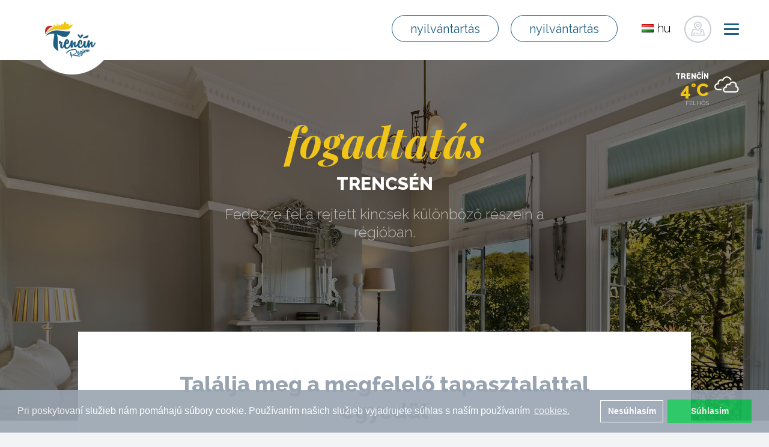

--- FILE ---
content_type: text/html; charset=utf-8
request_url: https://www.trencinregion.sk/hu/37908/szallas?visualPaginator-page=25
body_size: 32873
content:
<!DOCTYPE html>
<html lang="hu">
<head>
    <meta charset="utf-8">
    <meta http-equiv="X-UA-Compatible" content="IE=edge">
    <meta name="viewport" content="width=device-width, initial-scale=1">
    <meta name="author" content="Trenčín región">
    <meta name="google-site-verification" content="SDa_2mn32gq2F2Vkord9rvzp7HChIF2WljFt0_3x49I">
    <title>Szállás | Trenčín régió</title>

    <!-- END SEO -->
    <!-- BEGIN FAVICONS -->
    <link rel="shortcut icon" type="image/png" href="/assets/shared/img/favicons/favicon.ico">
    <link rel="apple-touch-icon" sizes="57x57" href="/assets/shared/img/favicons/apple-icon-57x57.png">
    <link rel="apple-touch-icon" sizes="60x60" href="/assets/shared/img/favicons/apple-icon-60x60.png">
    <link rel="apple-touch-icon" sizes="72x72" href="/assets/shared/img/favicons/apple-icon-72x72.png">
    <link rel="apple-touch-icon" sizes="76x76" href="/assets/shared/img/favicons/apple-icon-76x76.png">
    <link rel="apple-touch-icon" sizes="114x114" href="/assets/shared/img/favicons/apple-icon-114x114.png">
    <link rel="apple-touch-icon" sizes="120x120" href="/assets/shared/img/favicons/apple-icon-120x120.png">
    <link rel="apple-touch-icon" sizes="144x144" href="/assets/shared/img/favicons/apple-icon-144x144.png">
    <link rel="apple-touch-icon" sizes="152x152" href="/assets/shared/img/favicons/apple-icon-152x152.png">
    <link rel="apple-touch-icon" sizes="180x180" href="/assets/shared/img/favicons/apple-icon-180x180.png">
    <link rel="icon" type="image/png" sizes="192x192" href="/assets/shared/img/favicons/android-icon-192x192.png">
    <link rel="icon" type="image/png" sizes="32x32" href="/assets/shared/img/favicons/favicon-32x32.png">
    <link rel="icon" type="image/png" sizes="96x96" href="/assets/shared/img/favicons/favicon-96x96.png">
    <link rel="icon" type="image/png" sizes="16x16" href="/assets/shared/img/favicons/favicon-16x16.png">
    <link rel="manifest" href="/assets/shared/img/favicons/manifest.json">
    <meta name="msapplication-TileColor" content="#ffffff">
    <meta name="msapplication-TileImage" content="/assets/shared/img/favicons/ms-icon-144x144.png">
    <meta name="theme-color" content="#ffffff">
    <!-- END FAVICONS -->
    <link rel="stylesheet" href="/assets/shared/plugins/bootstrap/css/bootstrap.min.css">
    <link rel="stylesheet" href="/assets/shared/css/bootstrap-social.css">
    <link href="/assets/shared/plugins/font-awesome/css/font-awesome.min.css" rel="stylesheet" type="text/css">
    <link href="/assets/shared/plugins/simple-line-icons/simple-line-icons.min.css" rel="stylesheet" type="text/css">
    <link href="/assets/frontend/plugins/ladda/ladda-themeless.min.css" rel="stylesheet">
    <link href="/assets/frontend/css/animate.css" rel="stylesheet">
    <link rel="stylesheet" href="/assets/backend/plugins/jquery-fancybox/source/jquery.fancybox.css" type="text/css">
    <link rel="stylesheet" href="//maxcdn.bootstrapcdn.com/font-awesome/4.3.0/css/font-awesome.min.css">
    <link href="https://fonts.googleapis.com/css?family=Raleway:300,300i,400,400i,500,500i,600,600i,700,700i,800,800i" rel="stylesheet">
    <link href="https://fonts.googleapis.com/css?family=Playfair+Display:400,400i,700,700i,900,900i" rel="stylesheet">
    <link rel="stylesheet" href="/assets/frontend/css/reset.css">
    <link href="/assets/shared/plugins/jquery-ui/jquery-ui.min.css" rel="stylesheet">
    <link rel="stylesheet" href="/assets/frontend/css/form.css">
    <link rel="stylesheet" href="/assets/frontend/css/hamburger.css">
    <link rel="stylesheet" href="/assets/frontend/css/style.css?ver=5.5.9.8">
    <link rel="stylesheet" href="/assets/frontend/css/responsive.css?v1.0.2">
    <!-- Latest compiled and minified CSS -->
<link rel="stylesheet" href="https://cdnjs.cloudflare.com/ajax/libs/rateYo/2.3.2/jquery.rateyo.min.css">
<!-- Latest compiled and minified JavaScript -->
    <!-- BEGIN SEO -->

        <meta name="robots" content="index, follow">

        <!-- Open Graph data (FACEBOOK) -->
        <meta property="og:type" content="website">
        <meta property="og:url" content="https://www.trencinregion.sk/hu/37908/szallas?visualPaginator-page=25">
            <meta property="og:title" content="Szállás">
            <meta property="og:image" content="https://www.trencinregion.sk/images/categories/22/ubytovanie-image-8fc0fa9cc859de508be4b43d71185530.jpg">
            <meta property="og:description"
                  content="Trenčín región - ">
        <!-- Schema.org markup for Google+ -->
            <meta itemprop="image" content="https://www.trencinregion.sk/images/categories/22/ubytovanie-image-8fc0fa9cc859de508be4b43d71185530.jpg">

            <meta itemprop="name" content="Szállás">
            <meta itemprop="description"
                  content="Trenčín región - ">
        <!-- Twitter Card data -->
        <meta name="twitter:card" content="summary_large_image">
            <meta name="twitter:title" content="Szállás">
            <meta name="twitter:description"
                  content="Trenčín región - ">
        <meta name="twitter:url" content="https://www.trencinregion.sk/hu/37908/szallas?visualPaginator-page=25">
            <meta name="twitter:image:src" content="https://www.trencinregion.sk/images/categories/22/ubytovanie-image-8fc0fa9cc859de508be4b43d71185530.jpg">

            <meta name="keywords" content="Trenčín, kocr, régió, utazás, turizmus, úszás, túrázás">
            <meta name="description" content="">
            <meta property="fb:app_id" content="461933247503985">

    <!-- END SEO -->
    <link href="/assets/backend/plugins/selectize/css/selectize.bootstrap3.css" rel="stylesheet" type="text/css">
    <link rel="stylesheet" href="/assets/frontend/plugins/bxslider/jquery.bxslider.css">
    <link rel="stylesheet" type="text/css" href="//cdnjs.cloudflare.com/ajax/libs/cookieconsent2/3.0.3/cookieconsent.min.css">
    <script src="//cdnjs.cloudflare.com/ajax/libs/cookieconsent2/3.0.3/cookieconsent.min.js"></script>
    <script>
        window.addEventListener("load", function(){
            window.cookieconsent.initialise({
                "palette": {
                    "popup": {
                        "background": "#99a4b1",
                        "opacity": 0.9
                    },
                    "button": {
                        "background": "#18c358",
                        "text": "#fff"
                    }
                },
                "type": "opt-in",
                "revokable" : true,
                "content": {
                    "message": "Pri poskytovaní služieb nám pomáhajú súbory cookie. Používaním našich služieb vyjadrujete súhlas s naším používaním",
                    "allow": "Súhlasím",
                    "dismiss": "Nesúhlasím",
                    "link": "cookies.",
                    "href": "/page/detail/1208"
                },
                onInitialise: function (status) {
                    var type = this.options.type;
                    var didConsent = this.hasConsented();
                    console.log(status);
                    if (type === 'opt-in' && status === 'allow') {
                        initGoogleAnalytics();// enable cookies
                        initColpirio();
                        initGoogleTag();
                        if($('#isHomePage').length){
                        }
                        if($('#isTripPage').length){
                        }
                    }

                    if (type === 'opt-in' && status === 'dismiss') {
                        delete_from_cookie('cookieconsent_status');// disable cookies
                    }
                },

                onStatusChange: function(status, chosenBefore) {
                    var type = this.options.type;
                    var didConsent = this.hasConsented();
                    if (type === 'opt-in' && status === 'allow') {
                        initGoogleAnalytics();// enable cookies
                        initColpirio();
                        initGoogleTag();
                        if($('#isHomePage').length){
                        }

                        if($('#isTripPage').length){
                        }
                    }
                    if (type === 'opt-in' && status === 'dismiss') {
                        delete_from_cookie('cookieconsent_status');// disable cookies
                        window.location.reload();
                    }

                },
                onRevokeChoice: function() {
                    var type = this.options.type;
                    if (type === 'opt-in') {
                        delete_from_cookie('cookieconsent_status');// disable cookies
                    }
                }
            });

            function initGoogleAnalytics() {
                console.log('analytcs-init-start');
                (function(i,s,o,g,r,a,m){
                    i['GoogleAnalyticsObject']=r;i[r]=i[r]||function(){
                    (i[r].q=i[r].q||[]).push(arguments)},
                    i[r].l=1*new Date();
                    a=s.createElement(o),
                        m=s.getElementsByTagName(o)[0];
                    a.async=1;a.src=g;m.parentNode.insertBefore(a,m)})(window,document,'script','https://www.google-analytics.com/analytics.js','ga');

                ga('create', 'UA-22646228-53', 'auto');
                ga('send', 'pageview');
            }

            function delete_from_cookie( name ) {
                document.cookie = name + '=; expires=Thu, 01 Jan 1970 00:00:01 GMT;';
            }

            function initColpirio() {
                <!-- Tracking Colpirio -->
                    (function() {
                        var d=document, g=d.createElement('script'),
                            s=d.getElementsByTagName('script')[0];
                        g.type='text/javascript'; g.async=true;
                        g.defer=true;g.src='https://cdn.feynmanhopeful.eu/dmt-viv.min.js';s.parentNode.insertBefore(g,s);
                    })();
                <!--End Tracking Colpirio -->
                <!-- START: Pixel '53436034' -->
                var script = document.createElement('script');
                script.type = "text/javascript";
                script.src = 'https://i.ctnsnet.com/int/integration?pixel=53436034&nid=2141089&cont=s';
                script.async= 'true';
                document.getElementsByTagName('head')[0].appendChild(script);
                <!-- END: Pixel '53436034' -->
            }

            function initGoogleTag() {
//                Install Google Tag Manager
//                Copy the code below and paste it onto every page of your website.
//                    Paste this code as high in the <head> of the page as possible:
                <!-- Google Tag Manager -->
           (function(w,d,s,l,i){ w[l]=w[l]||[];w[l].push({'gtm.start':
new Date().getTime(),event:'gtm.js'});var f=d.getElementsByTagName(s)[0],
j=d.createElement(s),dl=l!='dataLayer'?'&l='+l:'';j.async=true;j.src=
'https://www.googletagmanager.com/gtm.js?id='+i+dl;f.parentNode.insertBefore(j,f);
})(window,document,'script','dataLayer','GTM-MVL96QJ');
    <!-- End Google Tag Manager -->
//    Additionally, paste this code immediately after the opening <body> tag:
//For more information about installing the Google Tag Manager snippet, visit our Quick Start Guide .
            }
            

        });


    </script>

<script src="/assets/frontend/angular/angular.min.js"></script>



    <!-- Facebook Pixel Code -->
    <script>
        !function(f,b,e,v,n,t,s){if(f.fbq)return;n=f.fbq=function(){n.callMethod?
n.callMethod.apply(n,arguments):n.queue.push(arguments)};if(!f._fbq)f._fbq=n;
n.push=n;n.loaded=!0;n.version='2.0';n.queue=[];t=b.createElement(e);t.async=!0;
t.src=v;s=b.getElementsByTagName(e)[0];s.parentNode.insertBefore(t,s)}(window,
                document,'script','https://connect.facebook.net/en_US/fbevents.js');
        fbq('init', '1653384424874355' );
        fbq('track', 'PageView');
    </script>
    <script src="https://ajax.googleapis.com/ajax/libs/jquery/1.11.3/jquery.min.js"></script>
    <noscript><img height="1" width="1" style="display:none"
                   src="https://www.facebook.com/tr?id=1653384424874355&ev=PageView&noscript=1"
       ></noscript>
    <!-- DO NOT MODIFY -->
    <!-- End Facebook Pixel Code -->



    <!-- Google Analytics -->
<script type="text/javascript">(window.NREUM||(NREUM={})).init={ajax:{deny_list:["bam.nr-data.net"]},feature_flags:["soft_nav"]};(window.NREUM||(NREUM={})).loader_config={licenseKey:"99709951fb",applicationID:"23191451",browserID:"23191472"};;/*! For license information please see nr-loader-rum-1.308.0.min.js.LICENSE.txt */
(()=>{var e,t,r={163:(e,t,r)=>{"use strict";r.d(t,{j:()=>E});var n=r(384),i=r(1741);var a=r(2555);r(860).K7.genericEvents;const s="experimental.resources",o="register",c=e=>{if(!e||"string"!=typeof e)return!1;try{document.createDocumentFragment().querySelector(e)}catch{return!1}return!0};var d=r(2614),u=r(944),l=r(8122);const f="[data-nr-mask]",g=e=>(0,l.a)(e,(()=>{const e={feature_flags:[],experimental:{allow_registered_children:!1,resources:!1},mask_selector:"*",block_selector:"[data-nr-block]",mask_input_options:{color:!1,date:!1,"datetime-local":!1,email:!1,month:!1,number:!1,range:!1,search:!1,tel:!1,text:!1,time:!1,url:!1,week:!1,textarea:!1,select:!1,password:!0}};return{ajax:{deny_list:void 0,block_internal:!0,enabled:!0,autoStart:!0},api:{get allow_registered_children(){return e.feature_flags.includes(o)||e.experimental.allow_registered_children},set allow_registered_children(t){e.experimental.allow_registered_children=t},duplicate_registered_data:!1},browser_consent_mode:{enabled:!1},distributed_tracing:{enabled:void 0,exclude_newrelic_header:void 0,cors_use_newrelic_header:void 0,cors_use_tracecontext_headers:void 0,allowed_origins:void 0},get feature_flags(){return e.feature_flags},set feature_flags(t){e.feature_flags=t},generic_events:{enabled:!0,autoStart:!0},harvest:{interval:30},jserrors:{enabled:!0,autoStart:!0},logging:{enabled:!0,autoStart:!0},metrics:{enabled:!0,autoStart:!0},obfuscate:void 0,page_action:{enabled:!0},page_view_event:{enabled:!0,autoStart:!0},page_view_timing:{enabled:!0,autoStart:!0},performance:{capture_marks:!1,capture_measures:!1,capture_detail:!0,resources:{get enabled(){return e.feature_flags.includes(s)||e.experimental.resources},set enabled(t){e.experimental.resources=t},asset_types:[],first_party_domains:[],ignore_newrelic:!0}},privacy:{cookies_enabled:!0},proxy:{assets:void 0,beacon:void 0},session:{expiresMs:d.wk,inactiveMs:d.BB},session_replay:{autoStart:!0,enabled:!1,preload:!1,sampling_rate:10,error_sampling_rate:100,collect_fonts:!1,inline_images:!1,fix_stylesheets:!0,mask_all_inputs:!0,get mask_text_selector(){return e.mask_selector},set mask_text_selector(t){c(t)?e.mask_selector="".concat(t,",").concat(f):""===t||null===t?e.mask_selector=f:(0,u.R)(5,t)},get block_class(){return"nr-block"},get ignore_class(){return"nr-ignore"},get mask_text_class(){return"nr-mask"},get block_selector(){return e.block_selector},set block_selector(t){c(t)?e.block_selector+=",".concat(t):""!==t&&(0,u.R)(6,t)},get mask_input_options(){return e.mask_input_options},set mask_input_options(t){t&&"object"==typeof t?e.mask_input_options={...t,password:!0}:(0,u.R)(7,t)}},session_trace:{enabled:!0,autoStart:!0},soft_navigations:{enabled:!0,autoStart:!0},spa:{enabled:!0,autoStart:!0},ssl:void 0,user_actions:{enabled:!0,elementAttributes:["id","className","tagName","type"]}}})());var p=r(6154),m=r(9324);let h=0;const v={buildEnv:m.F3,distMethod:m.Xs,version:m.xv,originTime:p.WN},b={consented:!1},y={appMetadata:{},get consented(){return this.session?.state?.consent||b.consented},set consented(e){b.consented=e},customTransaction:void 0,denyList:void 0,disabled:!1,harvester:void 0,isolatedBacklog:!1,isRecording:!1,loaderType:void 0,maxBytes:3e4,obfuscator:void 0,onerror:void 0,ptid:void 0,releaseIds:{},session:void 0,timeKeeper:void 0,registeredEntities:[],jsAttributesMetadata:{bytes:0},get harvestCount(){return++h}},_=e=>{const t=(0,l.a)(e,y),r=Object.keys(v).reduce((e,t)=>(e[t]={value:v[t],writable:!1,configurable:!0,enumerable:!0},e),{});return Object.defineProperties(t,r)};var w=r(5701);const x=e=>{const t=e.startsWith("http");e+="/",r.p=t?e:"https://"+e};var R=r(7836),k=r(3241);const A={accountID:void 0,trustKey:void 0,agentID:void 0,licenseKey:void 0,applicationID:void 0,xpid:void 0},S=e=>(0,l.a)(e,A),T=new Set;function E(e,t={},r,s){let{init:o,info:c,loader_config:d,runtime:u={},exposed:l=!0}=t;if(!c){const e=(0,n.pV)();o=e.init,c=e.info,d=e.loader_config}e.init=g(o||{}),e.loader_config=S(d||{}),c.jsAttributes??={},p.bv&&(c.jsAttributes.isWorker=!0),e.info=(0,a.D)(c);const f=e.init,m=[c.beacon,c.errorBeacon];T.has(e.agentIdentifier)||(f.proxy.assets&&(x(f.proxy.assets),m.push(f.proxy.assets)),f.proxy.beacon&&m.push(f.proxy.beacon),e.beacons=[...m],function(e){const t=(0,n.pV)();Object.getOwnPropertyNames(i.W.prototype).forEach(r=>{const n=i.W.prototype[r];if("function"!=typeof n||"constructor"===n)return;let a=t[r];e[r]&&!1!==e.exposed&&"micro-agent"!==e.runtime?.loaderType&&(t[r]=(...t)=>{const n=e[r](...t);return a?a(...t):n})})}(e),(0,n.US)("activatedFeatures",w.B)),u.denyList=[...f.ajax.deny_list||[],...f.ajax.block_internal?m:[]],u.ptid=e.agentIdentifier,u.loaderType=r,e.runtime=_(u),T.has(e.agentIdentifier)||(e.ee=R.ee.get(e.agentIdentifier),e.exposed=l,(0,k.W)({agentIdentifier:e.agentIdentifier,drained:!!w.B?.[e.agentIdentifier],type:"lifecycle",name:"initialize",feature:void 0,data:e.config})),T.add(e.agentIdentifier)}},384:(e,t,r)=>{"use strict";r.d(t,{NT:()=>s,US:()=>u,Zm:()=>o,bQ:()=>d,dV:()=>c,pV:()=>l});var n=r(6154),i=r(1863),a=r(1910);const s={beacon:"bam.nr-data.net",errorBeacon:"bam.nr-data.net"};function o(){return n.gm.NREUM||(n.gm.NREUM={}),void 0===n.gm.newrelic&&(n.gm.newrelic=n.gm.NREUM),n.gm.NREUM}function c(){let e=o();return e.o||(e.o={ST:n.gm.setTimeout,SI:n.gm.setImmediate||n.gm.setInterval,CT:n.gm.clearTimeout,XHR:n.gm.XMLHttpRequest,REQ:n.gm.Request,EV:n.gm.Event,PR:n.gm.Promise,MO:n.gm.MutationObserver,FETCH:n.gm.fetch,WS:n.gm.WebSocket},(0,a.i)(...Object.values(e.o))),e}function d(e,t){let r=o();r.initializedAgents??={},t.initializedAt={ms:(0,i.t)(),date:new Date},r.initializedAgents[e]=t}function u(e,t){o()[e]=t}function l(){return function(){let e=o();const t=e.info||{};e.info={beacon:s.beacon,errorBeacon:s.errorBeacon,...t}}(),function(){let e=o();const t=e.init||{};e.init={...t}}(),c(),function(){let e=o();const t=e.loader_config||{};e.loader_config={...t}}(),o()}},782:(e,t,r)=>{"use strict";r.d(t,{T:()=>n});const n=r(860).K7.pageViewTiming},860:(e,t,r)=>{"use strict";r.d(t,{$J:()=>u,K7:()=>c,P3:()=>d,XX:()=>i,Yy:()=>o,df:()=>a,qY:()=>n,v4:()=>s});const n="events",i="jserrors",a="browser/blobs",s="rum",o="browser/logs",c={ajax:"ajax",genericEvents:"generic_events",jserrors:i,logging:"logging",metrics:"metrics",pageAction:"page_action",pageViewEvent:"page_view_event",pageViewTiming:"page_view_timing",sessionReplay:"session_replay",sessionTrace:"session_trace",softNav:"soft_navigations",spa:"spa"},d={[c.pageViewEvent]:1,[c.pageViewTiming]:2,[c.metrics]:3,[c.jserrors]:4,[c.spa]:5,[c.ajax]:6,[c.sessionTrace]:7,[c.softNav]:8,[c.sessionReplay]:9,[c.logging]:10,[c.genericEvents]:11},u={[c.pageViewEvent]:s,[c.pageViewTiming]:n,[c.ajax]:n,[c.spa]:n,[c.softNav]:n,[c.metrics]:i,[c.jserrors]:i,[c.sessionTrace]:a,[c.sessionReplay]:a,[c.logging]:o,[c.genericEvents]:"ins"}},944:(e,t,r)=>{"use strict";r.d(t,{R:()=>i});var n=r(3241);function i(e,t){"function"==typeof console.debug&&(console.debug("New Relic Warning: https://github.com/newrelic/newrelic-browser-agent/blob/main/docs/warning-codes.md#".concat(e),t),(0,n.W)({agentIdentifier:null,drained:null,type:"data",name:"warn",feature:"warn",data:{code:e,secondary:t}}))}},1687:(e,t,r)=>{"use strict";r.d(t,{Ak:()=>d,Ze:()=>f,x3:()=>u});var n=r(3241),i=r(7836),a=r(3606),s=r(860),o=r(2646);const c={};function d(e,t){const r={staged:!1,priority:s.P3[t]||0};l(e),c[e].get(t)||c[e].set(t,r)}function u(e,t){e&&c[e]&&(c[e].get(t)&&c[e].delete(t),p(e,t,!1),c[e].size&&g(e))}function l(e){if(!e)throw new Error("agentIdentifier required");c[e]||(c[e]=new Map)}function f(e="",t="feature",r=!1){if(l(e),!e||!c[e].get(t)||r)return p(e,t);c[e].get(t).staged=!0,g(e)}function g(e){const t=Array.from(c[e]);t.every(([e,t])=>t.staged)&&(t.sort((e,t)=>e[1].priority-t[1].priority),t.forEach(([t])=>{c[e].delete(t),p(e,t)}))}function p(e,t,r=!0){const s=e?i.ee.get(e):i.ee,c=a.i.handlers;if(!s.aborted&&s.backlog&&c){if((0,n.W)({agentIdentifier:e,type:"lifecycle",name:"drain",feature:t}),r){const e=s.backlog[t],r=c[t];if(r){for(let t=0;e&&t<e.length;++t)m(e[t],r);Object.entries(r).forEach(([e,t])=>{Object.values(t||{}).forEach(t=>{t[0]?.on&&t[0]?.context()instanceof o.y&&t[0].on(e,t[1])})})}}s.isolatedBacklog||delete c[t],s.backlog[t]=null,s.emit("drain-"+t,[])}}function m(e,t){var r=e[1];Object.values(t[r]||{}).forEach(t=>{var r=e[0];if(t[0]===r){var n=t[1],i=e[3],a=e[2];n.apply(i,a)}})}},1738:(e,t,r)=>{"use strict";r.d(t,{U:()=>g,Y:()=>f});var n=r(3241),i=r(9908),a=r(1863),s=r(944),o=r(5701),c=r(3969),d=r(8362),u=r(860),l=r(4261);function f(e,t,r,a){const f=a||r;!f||f[e]&&f[e]!==d.d.prototype[e]||(f[e]=function(){(0,i.p)(c.xV,["API/"+e+"/called"],void 0,u.K7.metrics,r.ee),(0,n.W)({agentIdentifier:r.agentIdentifier,drained:!!o.B?.[r.agentIdentifier],type:"data",name:"api",feature:l.Pl+e,data:{}});try{return t.apply(this,arguments)}catch(e){(0,s.R)(23,e)}})}function g(e,t,r,n,s){const o=e.info;null===r?delete o.jsAttributes[t]:o.jsAttributes[t]=r,(s||null===r)&&(0,i.p)(l.Pl+n,[(0,a.t)(),t,r],void 0,"session",e.ee)}},1741:(e,t,r)=>{"use strict";r.d(t,{W:()=>a});var n=r(944),i=r(4261);class a{#e(e,...t){if(this[e]!==a.prototype[e])return this[e](...t);(0,n.R)(35,e)}addPageAction(e,t){return this.#e(i.hG,e,t)}register(e){return this.#e(i.eY,e)}recordCustomEvent(e,t){return this.#e(i.fF,e,t)}setPageViewName(e,t){return this.#e(i.Fw,e,t)}setCustomAttribute(e,t,r){return this.#e(i.cD,e,t,r)}noticeError(e,t){return this.#e(i.o5,e,t)}setUserId(e,t=!1){return this.#e(i.Dl,e,t)}setApplicationVersion(e){return this.#e(i.nb,e)}setErrorHandler(e){return this.#e(i.bt,e)}addRelease(e,t){return this.#e(i.k6,e,t)}log(e,t){return this.#e(i.$9,e,t)}start(){return this.#e(i.d3)}finished(e){return this.#e(i.BL,e)}recordReplay(){return this.#e(i.CH)}pauseReplay(){return this.#e(i.Tb)}addToTrace(e){return this.#e(i.U2,e)}setCurrentRouteName(e){return this.#e(i.PA,e)}interaction(e){return this.#e(i.dT,e)}wrapLogger(e,t,r){return this.#e(i.Wb,e,t,r)}measure(e,t){return this.#e(i.V1,e,t)}consent(e){return this.#e(i.Pv,e)}}},1863:(e,t,r)=>{"use strict";function n(){return Math.floor(performance.now())}r.d(t,{t:()=>n})},1910:(e,t,r)=>{"use strict";r.d(t,{i:()=>a});var n=r(944);const i=new Map;function a(...e){return e.every(e=>{if(i.has(e))return i.get(e);const t="function"==typeof e?e.toString():"",r=t.includes("[native code]"),a=t.includes("nrWrapper");return r||a||(0,n.R)(64,e?.name||t),i.set(e,r),r})}},2555:(e,t,r)=>{"use strict";r.d(t,{D:()=>o,f:()=>s});var n=r(384),i=r(8122);const a={beacon:n.NT.beacon,errorBeacon:n.NT.errorBeacon,licenseKey:void 0,applicationID:void 0,sa:void 0,queueTime:void 0,applicationTime:void 0,ttGuid:void 0,user:void 0,account:void 0,product:void 0,extra:void 0,jsAttributes:{},userAttributes:void 0,atts:void 0,transactionName:void 0,tNamePlain:void 0};function s(e){try{return!!e.licenseKey&&!!e.errorBeacon&&!!e.applicationID}catch(e){return!1}}const o=e=>(0,i.a)(e,a)},2614:(e,t,r)=>{"use strict";r.d(t,{BB:()=>s,H3:()=>n,g:()=>d,iL:()=>c,tS:()=>o,uh:()=>i,wk:()=>a});const n="NRBA",i="SESSION",a=144e5,s=18e5,o={STARTED:"session-started",PAUSE:"session-pause",RESET:"session-reset",RESUME:"session-resume",UPDATE:"session-update"},c={SAME_TAB:"same-tab",CROSS_TAB:"cross-tab"},d={OFF:0,FULL:1,ERROR:2}},2646:(e,t,r)=>{"use strict";r.d(t,{y:()=>n});class n{constructor(e){this.contextId=e}}},2843:(e,t,r)=>{"use strict";r.d(t,{G:()=>a,u:()=>i});var n=r(3878);function i(e,t=!1,r,i){(0,n.DD)("visibilitychange",function(){if(t)return void("hidden"===document.visibilityState&&e());e(document.visibilityState)},r,i)}function a(e,t,r){(0,n.sp)("pagehide",e,t,r)}},3241:(e,t,r)=>{"use strict";r.d(t,{W:()=>a});var n=r(6154);const i="newrelic";function a(e={}){try{n.gm.dispatchEvent(new CustomEvent(i,{detail:e}))}catch(e){}}},3606:(e,t,r)=>{"use strict";r.d(t,{i:()=>a});var n=r(9908);a.on=s;var i=a.handlers={};function a(e,t,r,a){s(a||n.d,i,e,t,r)}function s(e,t,r,i,a){a||(a="feature"),e||(e=n.d);var s=t[a]=t[a]||{};(s[r]=s[r]||[]).push([e,i])}},3878:(e,t,r)=>{"use strict";function n(e,t){return{capture:e,passive:!1,signal:t}}function i(e,t,r=!1,i){window.addEventListener(e,t,n(r,i))}function a(e,t,r=!1,i){document.addEventListener(e,t,n(r,i))}r.d(t,{DD:()=>a,jT:()=>n,sp:()=>i})},3969:(e,t,r)=>{"use strict";r.d(t,{TZ:()=>n,XG:()=>o,rs:()=>i,xV:()=>s,z_:()=>a});const n=r(860).K7.metrics,i="sm",a="cm",s="storeSupportabilityMetrics",o="storeEventMetrics"},4234:(e,t,r)=>{"use strict";r.d(t,{W:()=>a});var n=r(7836),i=r(1687);class a{constructor(e,t){this.agentIdentifier=e,this.ee=n.ee.get(e),this.featureName=t,this.blocked=!1}deregisterDrain(){(0,i.x3)(this.agentIdentifier,this.featureName)}}},4261:(e,t,r)=>{"use strict";r.d(t,{$9:()=>d,BL:()=>o,CH:()=>g,Dl:()=>_,Fw:()=>y,PA:()=>h,Pl:()=>n,Pv:()=>k,Tb:()=>l,U2:()=>a,V1:()=>R,Wb:()=>x,bt:()=>b,cD:()=>v,d3:()=>w,dT:()=>c,eY:()=>p,fF:()=>f,hG:()=>i,k6:()=>s,nb:()=>m,o5:()=>u});const n="api-",i="addPageAction",a="addToTrace",s="addRelease",o="finished",c="interaction",d="log",u="noticeError",l="pauseReplay",f="recordCustomEvent",g="recordReplay",p="register",m="setApplicationVersion",h="setCurrentRouteName",v="setCustomAttribute",b="setErrorHandler",y="setPageViewName",_="setUserId",w="start",x="wrapLogger",R="measure",k="consent"},5289:(e,t,r)=>{"use strict";r.d(t,{GG:()=>s,Qr:()=>c,sB:()=>o});var n=r(3878),i=r(6389);function a(){return"undefined"==typeof document||"complete"===document.readyState}function s(e,t){if(a())return e();const r=(0,i.J)(e),s=setInterval(()=>{a()&&(clearInterval(s),r())},500);(0,n.sp)("load",r,t)}function o(e){if(a())return e();(0,n.DD)("DOMContentLoaded",e)}function c(e){if(a())return e();(0,n.sp)("popstate",e)}},5607:(e,t,r)=>{"use strict";r.d(t,{W:()=>n});const n=(0,r(9566).bz)()},5701:(e,t,r)=>{"use strict";r.d(t,{B:()=>a,t:()=>s});var n=r(3241);const i=new Set,a={};function s(e,t){const r=t.agentIdentifier;a[r]??={},e&&"object"==typeof e&&(i.has(r)||(t.ee.emit("rumresp",[e]),a[r]=e,i.add(r),(0,n.W)({agentIdentifier:r,loaded:!0,drained:!0,type:"lifecycle",name:"load",feature:void 0,data:e})))}},6154:(e,t,r)=>{"use strict";r.d(t,{OF:()=>c,RI:()=>i,WN:()=>u,bv:()=>a,eN:()=>l,gm:()=>s,mw:()=>o,sb:()=>d});var n=r(1863);const i="undefined"!=typeof window&&!!window.document,a="undefined"!=typeof WorkerGlobalScope&&("undefined"!=typeof self&&self instanceof WorkerGlobalScope&&self.navigator instanceof WorkerNavigator||"undefined"!=typeof globalThis&&globalThis instanceof WorkerGlobalScope&&globalThis.navigator instanceof WorkerNavigator),s=i?window:"undefined"!=typeof WorkerGlobalScope&&("undefined"!=typeof self&&self instanceof WorkerGlobalScope&&self||"undefined"!=typeof globalThis&&globalThis instanceof WorkerGlobalScope&&globalThis),o=Boolean("hidden"===s?.document?.visibilityState),c=/iPad|iPhone|iPod/.test(s.navigator?.userAgent),d=c&&"undefined"==typeof SharedWorker,u=((()=>{const e=s.navigator?.userAgent?.match(/Firefox[/\s](\d+\.\d+)/);Array.isArray(e)&&e.length>=2&&e[1]})(),Date.now()-(0,n.t)()),l=()=>"undefined"!=typeof PerformanceNavigationTiming&&s?.performance?.getEntriesByType("navigation")?.[0]?.responseStart},6389:(e,t,r)=>{"use strict";function n(e,t=500,r={}){const n=r?.leading||!1;let i;return(...r)=>{n&&void 0===i&&(e.apply(this,r),i=setTimeout(()=>{i=clearTimeout(i)},t)),n||(clearTimeout(i),i=setTimeout(()=>{e.apply(this,r)},t))}}function i(e){let t=!1;return(...r)=>{t||(t=!0,e.apply(this,r))}}r.d(t,{J:()=>i,s:()=>n})},6630:(e,t,r)=>{"use strict";r.d(t,{T:()=>n});const n=r(860).K7.pageViewEvent},7699:(e,t,r)=>{"use strict";r.d(t,{It:()=>a,KC:()=>o,No:()=>i,qh:()=>s});var n=r(860);const i=16e3,a=1e6,s="SESSION_ERROR",o={[n.K7.logging]:!0,[n.K7.genericEvents]:!1,[n.K7.jserrors]:!1,[n.K7.ajax]:!1}},7836:(e,t,r)=>{"use strict";r.d(t,{P:()=>o,ee:()=>c});var n=r(384),i=r(8990),a=r(2646),s=r(5607);const o="nr@context:".concat(s.W),c=function e(t,r){var n={},s={},u={},l=!1;try{l=16===r.length&&d.initializedAgents?.[r]?.runtime.isolatedBacklog}catch(e){}var f={on:p,addEventListener:p,removeEventListener:function(e,t){var r=n[e];if(!r)return;for(var i=0;i<r.length;i++)r[i]===t&&r.splice(i,1)},emit:function(e,r,n,i,a){!1!==a&&(a=!0);if(c.aborted&&!i)return;t&&a&&t.emit(e,r,n);var o=g(n);m(e).forEach(e=>{e.apply(o,r)});var d=v()[s[e]];d&&d.push([f,e,r,o]);return o},get:h,listeners:m,context:g,buffer:function(e,t){const r=v();if(t=t||"feature",f.aborted)return;Object.entries(e||{}).forEach(([e,n])=>{s[n]=t,t in r||(r[t]=[])})},abort:function(){f._aborted=!0,Object.keys(f.backlog).forEach(e=>{delete f.backlog[e]})},isBuffering:function(e){return!!v()[s[e]]},debugId:r,backlog:l?{}:t&&"object"==typeof t.backlog?t.backlog:{},isolatedBacklog:l};return Object.defineProperty(f,"aborted",{get:()=>{let e=f._aborted||!1;return e||(t&&(e=t.aborted),e)}}),f;function g(e){return e&&e instanceof a.y?e:e?(0,i.I)(e,o,()=>new a.y(o)):new a.y(o)}function p(e,t){n[e]=m(e).concat(t)}function m(e){return n[e]||[]}function h(t){return u[t]=u[t]||e(f,t)}function v(){return f.backlog}}(void 0,"globalEE"),d=(0,n.Zm)();d.ee||(d.ee=c)},8122:(e,t,r)=>{"use strict";r.d(t,{a:()=>i});var n=r(944);function i(e,t){try{if(!e||"object"!=typeof e)return(0,n.R)(3);if(!t||"object"!=typeof t)return(0,n.R)(4);const r=Object.create(Object.getPrototypeOf(t),Object.getOwnPropertyDescriptors(t)),a=0===Object.keys(r).length?e:r;for(let s in a)if(void 0!==e[s])try{if(null===e[s]){r[s]=null;continue}Array.isArray(e[s])&&Array.isArray(t[s])?r[s]=Array.from(new Set([...e[s],...t[s]])):"object"==typeof e[s]&&"object"==typeof t[s]?r[s]=i(e[s],t[s]):r[s]=e[s]}catch(e){r[s]||(0,n.R)(1,e)}return r}catch(e){(0,n.R)(2,e)}}},8362:(e,t,r)=>{"use strict";r.d(t,{d:()=>a});var n=r(9566),i=r(1741);class a extends i.W{agentIdentifier=(0,n.LA)(16)}},8374:(e,t,r)=>{r.nc=(()=>{try{return document?.currentScript?.nonce}catch(e){}return""})()},8990:(e,t,r)=>{"use strict";r.d(t,{I:()=>i});var n=Object.prototype.hasOwnProperty;function i(e,t,r){if(n.call(e,t))return e[t];var i=r();if(Object.defineProperty&&Object.keys)try{return Object.defineProperty(e,t,{value:i,writable:!0,enumerable:!1}),i}catch(e){}return e[t]=i,i}},9324:(e,t,r)=>{"use strict";r.d(t,{F3:()=>i,Xs:()=>a,xv:()=>n});const n="1.308.0",i="PROD",a="CDN"},9566:(e,t,r)=>{"use strict";r.d(t,{LA:()=>o,bz:()=>s});var n=r(6154);const i="xxxxxxxx-xxxx-4xxx-yxxx-xxxxxxxxxxxx";function a(e,t){return e?15&e[t]:16*Math.random()|0}function s(){const e=n.gm?.crypto||n.gm?.msCrypto;let t,r=0;return e&&e.getRandomValues&&(t=e.getRandomValues(new Uint8Array(30))),i.split("").map(e=>"x"===e?a(t,r++).toString(16):"y"===e?(3&a()|8).toString(16):e).join("")}function o(e){const t=n.gm?.crypto||n.gm?.msCrypto;let r,i=0;t&&t.getRandomValues&&(r=t.getRandomValues(new Uint8Array(e)));const s=[];for(var o=0;o<e;o++)s.push(a(r,i++).toString(16));return s.join("")}},9908:(e,t,r)=>{"use strict";r.d(t,{d:()=>n,p:()=>i});var n=r(7836).ee.get("handle");function i(e,t,r,i,a){a?(a.buffer([e],i),a.emit(e,t,r)):(n.buffer([e],i),n.emit(e,t,r))}}},n={};function i(e){var t=n[e];if(void 0!==t)return t.exports;var a=n[e]={exports:{}};return r[e](a,a.exports,i),a.exports}i.m=r,i.d=(e,t)=>{for(var r in t)i.o(t,r)&&!i.o(e,r)&&Object.defineProperty(e,r,{enumerable:!0,get:t[r]})},i.f={},i.e=e=>Promise.all(Object.keys(i.f).reduce((t,r)=>(i.f[r](e,t),t),[])),i.u=e=>"nr-rum-1.308.0.min.js",i.o=(e,t)=>Object.prototype.hasOwnProperty.call(e,t),e={},t="NRBA-1.308.0.PROD:",i.l=(r,n,a,s)=>{if(e[r])e[r].push(n);else{var o,c;if(void 0!==a)for(var d=document.getElementsByTagName("script"),u=0;u<d.length;u++){var l=d[u];if(l.getAttribute("src")==r||l.getAttribute("data-webpack")==t+a){o=l;break}}if(!o){c=!0;var f={296:"sha512-+MIMDsOcckGXa1EdWHqFNv7P+JUkd5kQwCBr3KE6uCvnsBNUrdSt4a/3/L4j4TxtnaMNjHpza2/erNQbpacJQA=="};(o=document.createElement("script")).charset="utf-8",i.nc&&o.setAttribute("nonce",i.nc),o.setAttribute("data-webpack",t+a),o.src=r,0!==o.src.indexOf(window.location.origin+"/")&&(o.crossOrigin="anonymous"),f[s]&&(o.integrity=f[s])}e[r]=[n];var g=(t,n)=>{o.onerror=o.onload=null,clearTimeout(p);var i=e[r];if(delete e[r],o.parentNode&&o.parentNode.removeChild(o),i&&i.forEach(e=>e(n)),t)return t(n)},p=setTimeout(g.bind(null,void 0,{type:"timeout",target:o}),12e4);o.onerror=g.bind(null,o.onerror),o.onload=g.bind(null,o.onload),c&&document.head.appendChild(o)}},i.r=e=>{"undefined"!=typeof Symbol&&Symbol.toStringTag&&Object.defineProperty(e,Symbol.toStringTag,{value:"Module"}),Object.defineProperty(e,"__esModule",{value:!0})},i.p="https://js-agent.newrelic.com/",(()=>{var e={374:0,840:0};i.f.j=(t,r)=>{var n=i.o(e,t)?e[t]:void 0;if(0!==n)if(n)r.push(n[2]);else{var a=new Promise((r,i)=>n=e[t]=[r,i]);r.push(n[2]=a);var s=i.p+i.u(t),o=new Error;i.l(s,r=>{if(i.o(e,t)&&(0!==(n=e[t])&&(e[t]=void 0),n)){var a=r&&("load"===r.type?"missing":r.type),s=r&&r.target&&r.target.src;o.message="Loading chunk "+t+" failed: ("+a+": "+s+")",o.name="ChunkLoadError",o.type=a,o.request=s,n[1](o)}},"chunk-"+t,t)}};var t=(t,r)=>{var n,a,[s,o,c]=r,d=0;if(s.some(t=>0!==e[t])){for(n in o)i.o(o,n)&&(i.m[n]=o[n]);if(c)c(i)}for(t&&t(r);d<s.length;d++)a=s[d],i.o(e,a)&&e[a]&&e[a][0](),e[a]=0},r=self["webpackChunk:NRBA-1.308.0.PROD"]=self["webpackChunk:NRBA-1.308.0.PROD"]||[];r.forEach(t.bind(null,0)),r.push=t.bind(null,r.push.bind(r))})(),(()=>{"use strict";i(8374);var e=i(8362),t=i(860);const r=Object.values(t.K7);var n=i(163);var a=i(9908),s=i(1863),o=i(4261),c=i(1738);var d=i(1687),u=i(4234),l=i(5289),f=i(6154),g=i(944),p=i(384);const m=e=>f.RI&&!0===e?.privacy.cookies_enabled;function h(e){return!!(0,p.dV)().o.MO&&m(e)&&!0===e?.session_trace.enabled}var v=i(6389),b=i(7699);class y extends u.W{constructor(e,t){super(e.agentIdentifier,t),this.agentRef=e,this.abortHandler=void 0,this.featAggregate=void 0,this.loadedSuccessfully=void 0,this.onAggregateImported=new Promise(e=>{this.loadedSuccessfully=e}),this.deferred=Promise.resolve(),!1===e.init[this.featureName].autoStart?this.deferred=new Promise((t,r)=>{this.ee.on("manual-start-all",(0,v.J)(()=>{(0,d.Ak)(e.agentIdentifier,this.featureName),t()}))}):(0,d.Ak)(e.agentIdentifier,t)}importAggregator(e,t,r={}){if(this.featAggregate)return;const n=async()=>{let n;await this.deferred;try{if(m(e.init)){const{setupAgentSession:t}=await i.e(296).then(i.bind(i,3305));n=t(e)}}catch(e){(0,g.R)(20,e),this.ee.emit("internal-error",[e]),(0,a.p)(b.qh,[e],void 0,this.featureName,this.ee)}try{if(!this.#t(this.featureName,n,e.init))return(0,d.Ze)(this.agentIdentifier,this.featureName),void this.loadedSuccessfully(!1);const{Aggregate:i}=await t();this.featAggregate=new i(e,r),e.runtime.harvester.initializedAggregates.push(this.featAggregate),this.loadedSuccessfully(!0)}catch(e){(0,g.R)(34,e),this.abortHandler?.(),(0,d.Ze)(this.agentIdentifier,this.featureName,!0),this.loadedSuccessfully(!1),this.ee&&this.ee.abort()}};f.RI?(0,l.GG)(()=>n(),!0):n()}#t(e,r,n){if(this.blocked)return!1;switch(e){case t.K7.sessionReplay:return h(n)&&!!r;case t.K7.sessionTrace:return!!r;default:return!0}}}var _=i(6630),w=i(2614),x=i(3241);class R extends y{static featureName=_.T;constructor(e){var t;super(e,_.T),this.setupInspectionEvents(e.agentIdentifier),t=e,(0,c.Y)(o.Fw,function(e,r){"string"==typeof e&&("/"!==e.charAt(0)&&(e="/"+e),t.runtime.customTransaction=(r||"http://custom.transaction")+e,(0,a.p)(o.Pl+o.Fw,[(0,s.t)()],void 0,void 0,t.ee))},t),this.importAggregator(e,()=>i.e(296).then(i.bind(i,3943)))}setupInspectionEvents(e){const t=(t,r)=>{t&&(0,x.W)({agentIdentifier:e,timeStamp:t.timeStamp,loaded:"complete"===t.target.readyState,type:"window",name:r,data:t.target.location+""})};(0,l.sB)(e=>{t(e,"DOMContentLoaded")}),(0,l.GG)(e=>{t(e,"load")}),(0,l.Qr)(e=>{t(e,"navigate")}),this.ee.on(w.tS.UPDATE,(t,r)=>{(0,x.W)({agentIdentifier:e,type:"lifecycle",name:"session",data:r})})}}class k extends e.d{constructor(e){var t;(super(),f.gm)?(this.features={},(0,p.bQ)(this.agentIdentifier,this),this.desiredFeatures=new Set(e.features||[]),this.desiredFeatures.add(R),(0,n.j)(this,e,e.loaderType||"agent"),t=this,(0,c.Y)(o.cD,function(e,r,n=!1){if("string"==typeof e){if(["string","number","boolean"].includes(typeof r)||null===r)return(0,c.U)(t,e,r,o.cD,n);(0,g.R)(40,typeof r)}else(0,g.R)(39,typeof e)},t),function(e){(0,c.Y)(o.Dl,function(t,r=!1){if("string"!=typeof t&&null!==t)return void(0,g.R)(41,typeof t);const n=e.info.jsAttributes["enduser.id"];r&&null!=n&&n!==t?(0,a.p)(o.Pl+"setUserIdAndResetSession",[t],void 0,"session",e.ee):(0,c.U)(e,"enduser.id",t,o.Dl,!0)},e)}(this),function(e){(0,c.Y)(o.nb,function(t){if("string"==typeof t||null===t)return(0,c.U)(e,"application.version",t,o.nb,!1);(0,g.R)(42,typeof t)},e)}(this),function(e){(0,c.Y)(o.d3,function(){e.ee.emit("manual-start-all")},e)}(this),function(e){(0,c.Y)(o.Pv,function(t=!0){if("boolean"==typeof t){if((0,a.p)(o.Pl+o.Pv,[t],void 0,"session",e.ee),e.runtime.consented=t,t){const t=e.features.page_view_event;t.onAggregateImported.then(e=>{const r=t.featAggregate;e&&!r.sentRum&&r.sendRum()})}}else(0,g.R)(65,typeof t)},e)}(this),this.run()):(0,g.R)(21)}get config(){return{info:this.info,init:this.init,loader_config:this.loader_config,runtime:this.runtime}}get api(){return this}run(){try{const e=function(e){const t={};return r.forEach(r=>{t[r]=!!e[r]?.enabled}),t}(this.init),n=[...this.desiredFeatures];n.sort((e,r)=>t.P3[e.featureName]-t.P3[r.featureName]),n.forEach(r=>{if(!e[r.featureName]&&r.featureName!==t.K7.pageViewEvent)return;if(r.featureName===t.K7.spa)return void(0,g.R)(67);const n=function(e){switch(e){case t.K7.ajax:return[t.K7.jserrors];case t.K7.sessionTrace:return[t.K7.ajax,t.K7.pageViewEvent];case t.K7.sessionReplay:return[t.K7.sessionTrace];case t.K7.pageViewTiming:return[t.K7.pageViewEvent];default:return[]}}(r.featureName).filter(e=>!(e in this.features));n.length>0&&(0,g.R)(36,{targetFeature:r.featureName,missingDependencies:n}),this.features[r.featureName]=new r(this)})}catch(e){(0,g.R)(22,e);for(const e in this.features)this.features[e].abortHandler?.();const t=(0,p.Zm)();delete t.initializedAgents[this.agentIdentifier]?.features,delete this.sharedAggregator;return t.ee.get(this.agentIdentifier).abort(),!1}}}var A=i(2843),S=i(782);class T extends y{static featureName=S.T;constructor(e){super(e,S.T),f.RI&&((0,A.u)(()=>(0,a.p)("docHidden",[(0,s.t)()],void 0,S.T,this.ee),!0),(0,A.G)(()=>(0,a.p)("winPagehide",[(0,s.t)()],void 0,S.T,this.ee)),this.importAggregator(e,()=>i.e(296).then(i.bind(i,2117))))}}var E=i(3969);class I extends y{static featureName=E.TZ;constructor(e){super(e,E.TZ),f.RI&&document.addEventListener("securitypolicyviolation",e=>{(0,a.p)(E.xV,["Generic/CSPViolation/Detected"],void 0,this.featureName,this.ee)}),this.importAggregator(e,()=>i.e(296).then(i.bind(i,9623)))}}new k({features:[R,T,I],loaderType:"lite"})})()})();</script>    <!-- End Google Analytics -->


</head>
<body >
<!-- Google Tag Manager (noscript) -->
<noscript><iframe src="https://www.googletagmanager.com/ns.html?id=GTM-MVL96QJ"
height="0" width="0" style="display:none;visibility:hidden"></iframe></noscript>
<!-- End Google Tag Manager (noscript) -->

<header>
        <a class="logo" href="/hu/"><img src="/assets/frontend/images/logo.png" alt="" title=""></a>
        <div class="right-header-box">
                <div class="login-box">
                            <a class="btn btn-primary" href="javascript:" id="sign-up" data-toggle="modal" data-target="#sign-up-modal" >
                               nyilvántartás
                            </a>
                            <a  class="btn btn-primary login-btn" href="javascript:" id="log-in" data-toggle="modal" data-target="#login-modal" >
                               nyilvántartás
                            </a>
                    <div class="dropdown" style="float: right" >
                        <a   href="javascript:;" data-href="/hu/41324/tripplanner"  id="trip-btn" class="btn dropdown-toggle btn-primary trip-btn"
                            data-placement="bottom"  data-toggle="popover"  data-content='Vyhľadajte si destináciu pre Váš výlet, kliknite na tlačidlo "+" a následne sa Vám Váš výber automaticky pridá do Vášho plánovača výletu' ></a>

<!--
                        <ul class="dropdown-menu list-unstyled" style="left: -25px;">
                            <li><a n:href="Page:detail 'id'=>1">mutatják az utat</a></li>
                        </ul>
-->

                    </div>


                    <ul class="languagepicker roundborders large hidden-sm hidden-xs" style="float: right">
                                <a href="/hu/37908/szallas?visualPaginator-page=25"><li><img src="/assets/backend/img/flags/hu.png">hu</li></a>
                                <a href="/37908/ubytovanie?visualPaginator-page=25"><li><img src="/assets/backend/img/flags/sk.png">sk</li></a>  
                                <a href="/en/37908/accommodation?visualPaginator-page=25"><li><img src="/assets/backend/img/flags/en.png">en</li></a>  
                                <a href="/de/37908/unterkunft?visualPaginator-page=25"><li><img src="/assets/backend/img/flags/de.png">de</li></a>  
                                <a href="/pl/37908/nocleg?visualPaginator-page=25"><li><img src="/assets/backend/img/flags/pl.png">pl</li></a>  
                                <a href="/fr/37908/hebergement?visualPaginator-page=25"><li><img src="/assets/backend/img/flags/fr.png">fr</li></a>  
                                <a href="/ru/37908/ubytovanie?visualPaginator-page=25"><li><img src="/assets/backend/img/flags/ru.png">ru</li></a>  
                                <a href="/uk/37908/ubytovanie?visualPaginator-page=25"><li><img src="/assets/backend/img/flags/uk.png">uk</li></a>  
                    </ul>

                </div>
                <div class="search-box">
<form action="/hu/37908/szallas?visualPaginator-page=25" method="post" novalidate="novalidate" id="frm-menuFilterForm" class="ajax">
    <div>
        <input type="text" name="keyword" placeholder="Írja be a szöveget" autocomplete="off" class="form-control" id="frm-menuFilterForm-keyword">
    </div>
<input type="hidden" name="_do" value="menuFilterForm-submit"><!--[if IE]><input type=IEbug disabled style="display:none"><![endif]-->
</form>
                        <button type="submit" class="btn btn-primary search-btn"></button>
                </div>
                <div id="nav-icon3">
                        <span></span>
                        <span></span>
                        <span></span>
                        <span></span>
                </div>
        </div>
        <div class="menu responsive-menu">
                <div class="col-md-12">
                    <a class="home" href="/hu/">otthon</a>
                </div>

                
                    <div class="col-md-6">
                        <p class="header-2">találkozik</p>
                            <ul>
                                    <li>  <a href="/hu/category/detail/3">Top 10</a></li>
                                    <li>  <a href="/hu/category/detail/2">régiók</a></li>
                            </ul>
                    </div>


                    <div class="col-md-6">
                        <p class="header-2">látogatás</p>
                            <ul>
                                    <li>  <a href="/hu/category/detail/21">műemlékek</a></li>
                                    <li>  <a href="/hu/category/detail/24">kultúra</a></li>
                                    <li>  <a href="/hu/category/detail/22">szállás</a></li>
                                    <li>  <a href="/hu/category/detail/25">szakácsművészet</a></li>
                                    <li>  <a href="/hu/category/detail/26">Sport és turizmus</a></li>
                                    <li>  <a href="/hu/category/detail/23">Gyógyfürdők és relax</a></li>
                                    <li>  <a href="/hu/category/detail/64">Towers</a></li>
                            </ul>
                    </div>


                    <div class="col-md-6">
                        <p class="header-2">tapasztalat</p>
                            <ul>
                                    <li>  <a href="/hu/category/detail/83">hírek</a></li>
                                    <li>  <a href="/hu/category/detail/81">Tippek kirándulásra</a></li>
                                    <li>  <a href="/hu/category/detail/4">bicikli</a></li>
                                    <li>  <a href="/hu/category/detail/85">versenyek</a></li>
                            </ul>
                    </div>


                    <div class="col-md-6">
                        <p class="header-2">Trenčín régió</p>
                            <ul>
                                    <li>  <a href="/hu/page/detail/3">Rólunk</a></li>
                                    <li>  <a href="/hu/page/detail/4">kéthavonta</a></li>
                                    <li>  <a href="/hu/page/detail/2">érintkezés</a></li>
                                    <li>  <a href="/hu/page/detail/5">papírok</a></li>
                                    <li>  <a href="/hu/page/detail/1174">projektek</a></li>
                                    <li>  <a href="https://trencinregion.us14.list-manage.com/unsubscribe?u=9ff4771717da3819c1a65381b&amp;id=81948a20d6">Jelentkezzen ki a hírlevélből</a></li>
                            </ul>
                    </div>


        </div>
</header>


<!-- Display login status -->

<div class="slider">
        <div class="slide" id="head-image" style="
    background:/* top, transparent black */ linear-gradient(rgba(0, 0, 0, 0.5),rgba(0, 0, 0, 0.5)),/* bottom, image */url(\/images\/categories\/22\/ubytovanie-image-8fc0fa9cc859de508be4b43d71185530\.jpg);background-size: cover;
">
            <div class="slide-text">
                    <h1><span>fogadtatás</span>Trencsén</h1>
                    <p>Fedezze fel a rejtett kincsek különböző részein a régióban.</p>
            </div>

        </div>
        <div class="weather" style="background: url(\/assets\/frontend\/images\/weather\/clouds\.png) no-repeat right top; background-size: 42px;">
            <p class="region">Trenčín</p>
            <div>
                    <p class="temperature">4°C</p>
            </div>
            <p>felhős</p>
        </div>
</div>
<div class="content wrapper">
        <section class="filter-section">
            <h2>Találja meg a megfelelő tapasztalattal <br /> egyedül</h2>
               
    <form action="/hu/37908/szallas?visualPaginator-page=25" method="post" novalidate="novalidate" id="frm-filterForm" class="ajax">
        <div class="styled-input first-input search-detail">
            <span role="status" aria-live="polite" class="ui-helper-hidden-accessible"></span><input type="text" name="keyword" placeholder="Írja be a szöveget" autocomplete="off" class="form-control" id="frm-filterForm-keyword">
        </div>
        <div class="styled-select search-detail">
            <select name="types" class="form-control" id="frm-filterForm-types"><option value="category-21" data-url="/hu/30803/varak-szobrok" data-image="/images/categories/21/hrady_zamky_pamiatky-image-7f1ee41c1d2c2f63c7d061aac5057ff2.jpg" data-title="Várak, szobrok">Várak, szobrok</option><option value="category-22" data-url="/hu/37908/szallas" data-image="/images/categories/22/ubytovanie-image-8fc0fa9cc859de508be4b43d71185530.jpg" data-title="Szállás" selected>Szállás</option><option value="category-23" data-url="/hu/97315/spa-es-relax" data-image="/images/categories/23/kupele_a_relax-image-115318b1a57f3f2935d6d22436fba95d.jpg" data-title="Spa és relax">Spa és relax</option><option value="category-24" data-url="/hu/49071/kultura" data-image="/images/categories/24/kultura-image-24ec4e3793da02bbf125d93b9c8e7984.jpg" data-title="Kultúra">Kultúra</option><option value="category-25" data-url="/hu/89382/gyomor" data-image="/images/categories/25/gastro-image-2d61f4c45d9adba3aa5c2cee5c5a2016.jpg" data-title="Gyomor">Gyomor</option><option value="category-26" data-url="/hu/03887/sport-es-turizmus" data-image="/images/categories/26/sport_a_turistika-image-e664b9654f340b59e51fcd2dee15280b.jpeg" data-title="Sport és turizmus">Sport és turizmus</option><option value="category-88" data-url="/hu/30685/agriturizmus" data-image="/images/categories/88/agroturistika-image-5a251f398423f718b85f71a698590ee0.jpg" data-title="Agriturizmus">Agriturizmus</option><option value="calendar" data-url="/hu/75192/naptar" data-image="/assets/frontend/images/slide_1.jpg" data-title="Rendezvénynaptár">Rendezvénynaptár</option><option value="all" data-url="/hu/category" data-image="/assets/frontend/images/slide_1.jpg" data-title="Minden">Minden</option></select>
        </div>
        <button type="submit" name="find" id="search-btn">keresés</button>
        <div class="search-wrapp">
            <div class="styled-input date-input search-hide" id="date-from" >
                <input type="text" name="dateFrom" placeholder="dátum szerint" class="form-control" id="frm-filterForm-dateFrom">
            </div>
            <div class="styled-input date-input search-hide" id="date-to">
                <input type="text" name="dateTo" placeholder="a mai napig" class="form-control" id="frm-filterForm-dateTo">
            </div>
        </div>
        <div class="searchbar__input-wrapper">
            <div>

                <div class="col-lg-9 col-md-9 col-sm-2 col-xs-4 search-hide" id="sub-categories">

                    <label for="cat-all"><input type="checkbox" name="allSubCats" id="cat-all">minden</label>
                        <label for="cat-22-sub-30"><input type="checkbox" name="subcategory30" id="cat-22-sub-30" checked>hotel</label>
                        <label for="cat-22-sub-31"><input type="checkbox" name="subcategory31" id="cat-22-sub-31" checked>lakás</label>
                        <label for="cat-22-sub-32"><input type="checkbox" name="subcategory32" id="cat-22-sub-32" checked>nyugdíj</label>
                        <label for="cat-22-sub-33"><input type="checkbox" name="subcategory33" id="cat-22-sub-33" checked>motel</label>
                        <label for="cat-22-sub-34"><input type="checkbox" name="subcategory34" id="cat-22-sub-34" checked>Hostel</label>
                        <label for="cat-22-sub-35"><input type="checkbox" name="subcategory35" id="cat-22-sub-35" checked>albérlet</label>
                        <label for="cat-22-sub-36"><input type="checkbox" name="subcategory36" id="cat-22-sub-36" checked>házikó</label>
                        <label for="cat-22-sub-37"><input type="checkbox" name="subcategory37" id="cat-22-sub-37" checked>tábor</label>
                        <label for="cat-25-sub-38"><input type="checkbox" name="subcategory38" id="cat-25-sub-38">étterem</label>
                        <label for="cat-25-sub-39"><input type="checkbox" name="subcategory39" id="cat-25-sub-39">ebédlő</label>
                        <label for="cat-22-sub-40"><input type="checkbox" name="subcategory40" id="cat-22-sub-40" checked>Roadhouse</label>
                        <label for="cat-25-sub-41"><input type="checkbox" name="subcategory41" id="cat-25-sub-41">házhozszállítás</label>
                        <label for="cat-25-sub-42"><input type="checkbox" name="subcategory42" id="cat-25-sub-42">falatozás</label>
                        <label for="cat-25-sub-43"><input type="checkbox" name="subcategory43" id="cat-25-sub-43">kávézó</label>
                        <label for="cat-25-sub-44"><input type="checkbox" name="subcategory44" id="cat-25-sub-44">cukrászdája</label>
                        <label for="cat-25-sub-45"><input type="checkbox" name="subcategory45" id="cat-25-sub-45">bár</label>
                        <label for="cat-25-sub-46"><input type="checkbox" name="subcategory46" id="cat-25-sub-46">teaház</label>
                        <label for="cat-25-sub-47"><input type="checkbox" name="subcategory47" id="cat-25-sub-47">vendégszeretet</label>
                        <label for="cat-25-sub-48"><input type="checkbox" name="subcategory48" id="cat-25-sub-48">kocsma</label>
                        <label for="cat-88-sub-49"><input type="checkbox" name="subcategory49" id="cat-88-sub-49">faház</label>
                        <label for="cat-23-sub-51"><input type="checkbox" name="subcategory51" id="cat-23-sub-51">uszoda</label>
                        <label for="cat-23-sub-52"><input type="checkbox" name="subcategory52" id="cat-23-sub-52">vízipark</label>
                        <label for="cat-23-sub-53"><input type="checkbox" name="subcategory53" id="cat-23-sub-53">fürdő</label>
                        <label for="cat-23-sub-54"><input type="checkbox" name="subcategory54" id="cat-23-sub-54">Wellness</label>
                        <label for="cat-26-sub-55"><input type="checkbox" name="subcategory55" id="cat-26-sub-55">Síközpont</label>
                        <label for="cat-26-sub-56"><input type="checkbox" name="subcategory56" id="cat-26-sub-56">barlang</label>
                        <label for="cat-21-sub-57"><input type="checkbox" name="subcategory57" id="cat-21-sub-57">múzeum</label>
                        <label for="cat-21-sub-58"><input type="checkbox" name="subcategory58" id="cat-21-sub-58">obszervatórium</label>
                        <label for="cat-21-sub-59"><input type="checkbox" name="subcategory59" id="cat-21-sub-59">kastélyok</label>
                        <label for="cat-21-sub-60"><input type="checkbox" name="subcategory60" id="cat-21-sub-60">galéria</label>
                        <label for="cat-24-sub-61"><input type="checkbox" name="subcategory61" id="cat-24-sub-61">kulturális Központ</label>
                        <label for="cat-24-sub-62"><input type="checkbox" name="subcategory62" id="cat-24-sub-62">kulturális központ</label>
                        <label for="cat-24-sub-63"><input type="checkbox" name="subcategory63" id="cat-24-sub-63">könyvtár</label>
                        <label for="cat-26-sub-64"><input type="checkbox" name="subcategory64" id="cat-26-sub-64">figyelés</label>
                        <label for="cat-26-sub-65"><input type="checkbox" name="subcategory65" id="cat-26-sub-65">Sportlétesítmények</label>
                        <label for="cat-21-sub-66"><input type="checkbox" name="subcategory66" id="cat-21-sub-66">műemlékek</label>
                        <label for="cat-26-sub-67"><input type="checkbox" name="subcategory67" id="cat-26-sub-67">természet</label>
                        <label for="cat-88-sub-68"><input type="checkbox" name="subcategory68" id="cat-88-sub-68">fészer</label>
                        <label for="cat-21-sub-69"><input type="checkbox" name="subcategory69" id="cat-21-sub-69">udvarház</label>
                        <label for="cat-25-sub-70"><input type="checkbox" name="subcategory70" id="cat-25-sub-70">sörfőzde</label>
                        <label for="cat-26-sub-71"><input type="checkbox" name="subcategory71" id="cat-26-sub-71">természetes tereptárgyak</label>
                        <label for="cat-21-sub-72"><input type="checkbox" name="subcategory72" id="cat-21-sub-72">Egyházi műemlékek</label>
                        <label for="cat-21-sub-73"><input type="checkbox" name="subcategory73" id="cat-21-sub-73">Skanzen</label>
                        <label for="cat-88-sub-74"><input type="checkbox" name="subcategory74" id="cat-88-sub-74">parasztház</label>
                        <label for="cat-21-sub-75"><input type="checkbox" name="subcategory75" id="cat-21-sub-75">kolostor</label>
                        <label for="cat-23-sub-80"><input type="checkbox" name="subcategory80" id="cat-23-sub-80">pihenés</label>
                        <label for="cat-26-sub-86"><input type="checkbox" name="subcategory86" id="cat-26-sub-86"></label>
                        <label for="cat-88-sub-89"><input type="checkbox" name="subcategory89" id="cat-88-sub-89"></label>
                        <label for="cat-25-sub-90"><input type="checkbox" name="subcategory90" id="cat-25-sub-90"></label>
                        <label for="cat-22-sub-91"><input type="checkbox" name="subcategory91" id="cat-22-sub-91" checked></label>
                        <label for="cat-22-sub-92"><input type="checkbox" name="subcategory92" id="cat-22-sub-92" checked></label>
                        <label for="cat-25-sub-93"><input type="checkbox" name="subcategory93" id="cat-25-sub-93"></label>
                </div>

            </div>
        </div>
    <input type="hidden" name="_do" value="filterForm-submit"></form>


        </section>
<div id="snippet--entity">    <div class="background-loader">
        <div class="spinner">
            <div class="spinner-icon">
            </div>
        </div>
    </div>
        <div class="row articles">
            <div class="col-md-12">
                <p style="text-align: center;size: 2em;font-size: 2em;margin-top: 25px;">Találatok: 341</p>
            </div>
        </div>
    <section id="anchor-results">
        <div class="row articles">
            <div class="col-md-3">
                <div class="article tile white">
                    <a href="/hu/listing/detail/1048">
                        <span class="stamp"><img src="/images/categories/22/ubytovanie-icon1-b35d2e38f721f2d37832a168f358d675.png" alt="Apartman Oly-icon" title="Apartman Oly-icon"></span>
                        <img src="/images/listings/1048/thumbs/13x7_apartman_oly-824a9216a61c781b5a34ebbd2367a55a.jpg" alt="" title="">
                    </a>
                    <div class="padding-20">
                        <h2><a href="/hu/listing/detail/1048">Apartman Oly</a></h2>

                                    <h3>Poruba</h3>
                                    <p class="date"><span style="background-color: #CD2027;"></span></p>
                                <hr>
                                <p> Oly lakás található, egy szép csendes festői Poruba, egy gyönyörű természeti környezettel Strážov felvidéken és a Kis-Fátra. .  A környék elhelyezés…</p>
                                    <a class="btn btn-link" href="/hu/listing/detail/1048">több</a>
                                    <button class="add-to-trip btn btn-circle-right" id="subentry-1048" data-placement="bottom"  data-toggle="popover"  data-content="Pridať do plánovača výletu" >Add, hogy utat</button>
                            </div>
                        </div>
                    </div>
            <div class="col-md-3">
                <div class="article tile white">
                    <a href="/hu/listing/detail/303">
                        <span class="stamp"><img src="/images/categories/22/ubytovanie-icon1-b35d2e38f721f2d37832a168f358d675.png" alt="Pension DANIEL-icon" title="Pension DANIEL-icon"></span>
                        <img src="/images/listings/303/thumbs/13x7_penzion_daniel-76b2c44cf5ecb5491ba912cf94a0aa6d.jpg" alt="" title="">
                    </a>
                    <div class="padding-20">
                        <h2><a href="/hu/listing/detail/303">Pension DANIEL</a></h2>

                                    <h3>Ilava</h3>
                                    <p class="date"><span style="background-color: #CD2027;"></span></p>
                                <hr>
                                <p> Pension Dani közelében található a tér Ilava. .  belső szobában .  - egy-, két-, két- .  - lehetőség egy pótágy .  - konyha készülékek .  - TV,…</p>
                                    <a class="btn btn-link" href="/hu/listing/detail/303">több</a>
                                    <button class="add-to-trip btn btn-circle-right" id="subentry-303" data-placement="bottom"  data-toggle="popover"  data-content="Pridať do plánovača výletu" >Add, hogy utat</button>
                            </div>
                        </div>
                    </div>
            <div class="col-md-3">
                <div class="article tile white">
                    <a href="/hu/listing/detail/468">
                        <span class="stamp"><img src="/images/categories/22/ubytovanie-icon1-b35d2e38f721f2d37832a168f358d675.png" alt="Cottage Čertov-icon" title="Cottage Čertov-icon"></span>
                        <img src="/images/listings/468/thumbs/13x7_chata_certov-29f1422cbad33a28b46468575e14b295.jpg" alt="" title="">
                    </a>
                    <div class="padding-20">
                        <h2><a href="/hu/listing/detail/468">Cottage Čertov</a></h2>

                                    <h3>Lazy pod Makytou</h3>
                                    <p class="date"><span style="background-color: #CD2027;"></span></p>
                                <hr>
                                <p> Čertov ház található, a természet szívében Javorniky üdülőtelepen Čertov község Lazy pod Makytou. .  Az általános építészeti tervezés a ház alkalmas…</p>
                                    <a class="btn btn-link" href="/hu/listing/detail/468">több</a>
                                    <button class="add-to-trip btn btn-circle-right" id="subentry-468" data-placement="bottom"  data-toggle="popover"  data-content="Pridať do plánovača výletu" >Add, hogy utat</button>
                            </div>
                        </div>
                    </div>
            <div class="col-md-3">
                <div class="article tile white">
                    <a href="/hu/listing/detail/278">
                        <span class="stamp"><img src="/images/categories/22/ubytovanie-icon1-b35d2e38f721f2d37832a168f358d675.png" alt="Mountain Hotel and Bungalows kőbányák-icon" title="Mountain Hotel and Bungalows kőbányák-icon"></span>
                        <img src="/images/listings/278/thumbs/13x7_horsky_hotel_a_chatova_osada_lomy-4b5f53a8db9369b2de7f8c64fb452f2f.jpg" alt="" title="">
                    </a>
                    <div class="padding-20">
                        <h2><a href="/hu/listing/detail/278">Mountain Hotel and Bungalows kőbányák</a></h2>

                                    <h3>Prievidza</h3>
                                    <p class="date"><span style="background-color: #CD2027;"></span></p>
                                <hr>
                                <p>Hol vagyunk: Hegyi kőbányák szálloda és üdülőtelepen (egykori üdülőhely Medika - kőbányák) - Horna Ves található a hegység lefektetni 650 m…</p>
                                    <a class="btn btn-link" href="/hu/listing/detail/278">több</a>
                                    <button class="add-to-trip btn btn-circle-right" id="subentry-278" data-placement="bottom"  data-toggle="popover"  data-content="Pridať do plánovača výletu" >Add, hogy utat</button>
                            </div>
                        </div>
                    </div>
                </div>
        <div class="row articles">
            <div class="col-md-3">
                <div class="article tile white">
                    <a href="/hu/listing/detail/116">
                        <span class="stamp"><img src="/images/categories/22/ubytovanie-icon1-b35d2e38f721f2d37832a168f358d675.png" alt="Bojnický Borház-icon" title="Bojnický Borház-icon"></span>
                        <img src="/images/listings/116/thumbs/13x7_bojnicky_vinny_dom-d8030a24e01ade581b4149e3a3246265.jpg" alt="" title="">
                    </a>
                    <div class="padding-20">
                        <h2><a href="/hu/listing/detail/116">Bojnický Borház</a></h2>

                                    <h3>Bojnice</h3>
                                    <p class="date"><span style="background-color: #CD2027;"></span></p>
                                <hr>
                                <p> Téma hotel Bojnický Borház közelében található Bajmóc vár, vendégei számos szolgáltatást a borral kapcsolatos. Az ő borospince kínál ízű borok a…</p>
                                    <a class="btn btn-link" href="/hu/listing/detail/116">több</a>
                                    <button class="add-to-trip btn btn-circle-right" id="subentry-116" data-placement="bottom"  data-toggle="popover"  data-content="Pridať do plánovača výletu" >Add, hogy utat</button>
                            </div>
                        </div>
                    </div>
            <div class="col-md-3">
                <div class="article tile white">
                    <a href="/hu/listing/detail/747">
                        <span class="stamp"><img src="/images/categories/22/ubytovanie-icon1-b35d2e38f721f2d37832a168f358d675.png" alt="Pension Milan-icon" title="Pension Milan-icon"></span>
                        <img src="/images/listings/747/thumbs/13x7_penzion_milan-4a611d32a95712fe7092ec8f8b6ca043.jpg" alt="" title="">
                    </a>
                    <div class="padding-20">
                        <h2><a href="/hu/listing/detail/747">Pension Milan</a></h2>

                                    <h3>Trenčianske Teplice</h3>
                                    <p class="date"><span style="background-color: #CD2027;"></span></p>
                                <hr>
                                <p> Pension Milan található egy csendes környéken a fürdőváros, Pöstyén lábánál a hegy Dedovec.  Trencséntyeplic elsősorban nyughelye, a helyét egy…</p>
                                    <a class="btn btn-link" href="/hu/listing/detail/747">több</a>
                                    <button class="add-to-trip btn btn-circle-right" id="subentry-747" data-placement="bottom"  data-toggle="popover"  data-content="Pridať do plánovača výletu" >Add, hogy utat</button>
                            </div>
                        </div>
                    </div>
            <div class="col-md-3">
                <div class="article tile white">
                    <a href="/hu/listing/detail/726">
                        <span class="stamp"><img src="/images/categories/22/ubytovanie-icon1-b35d2e38f721f2d37832a168f358d675.png" alt="Villa Ivana-icon" title="Villa Ivana-icon"></span>
                        <img src="/images/listings/726/thumbs/13x7_vila_ivana-d88a750a23a19b3cc352280cea00b1f1.png" alt="" title="">
                    </a>
                    <div class="padding-20">
                        <h2><a href="/hu/listing/detail/726">Villa Ivana</a></h2>

                                    <h3>Trenčianske Teplice</h3>
                                    <p class="date"><span style="background-color: #CD2027;"></span></p>
                                <hr>
                                <p> Szállás villában nyolc szabványos berendezett szobákban. Kétágyas szoba, egyágyas szoba, fürdőszoba, műholdas TV, telefon. . </p>
                                    <a class="btn btn-link" href="/hu/listing/detail/726">több</a>
                                    <button class="add-to-trip btn btn-circle-right" id="subentry-726" data-placement="bottom"  data-toggle="popover"  data-content="Pridať do plánovača výletu" >Add, hogy utat</button>
                            </div>
                        </div>
                    </div>
            <div class="col-md-3">
                <div class="article tile white">
                    <a href="/hu/listing/detail/311">
                        <span class="stamp"><img src="/images/categories/22/ubytovanie-icon1-b35d2e38f721f2d37832a168f358d675.png" alt="Hotel Victory-icon" title="Hotel Victory-icon"></span>
                        <img src="/images/listings/311/thumbs/13x7_hotel_victoria-68e85d362a82e0033706846a012bbc27.jpg" alt="" title="">
                    </a>
                    <div class="padding-20">
                        <h2><a href="/hu/listing/detail/311">Hotel Victory</a></h2>

                                    <h3>Nová Dubnica</h3>
                                    <p class="date"><span style="background-color: #CD2027;"></span></p>
                                <hr>
                                <p> Gyere egyedül vagy a családjával, az éjszakát, vagy egy pár hétig, akár egy üzleti út vagy nyaralás - a szálloda van itt. .  Itt talál minket a…</p>
                                    <a class="btn btn-link" href="/hu/listing/detail/311">több</a>
                                    <button class="add-to-trip btn btn-circle-right" id="subentry-311" data-placement="bottom"  data-toggle="popover"  data-content="Pridať do plánovača výletu" >Add, hogy utat</button>
                            </div>
                        </div>
                    </div>
                </div>
</div><div id="snippet--paginator"><div id="snippet-visualPaginator-paginator">    <div class="row">
    <nav class="pagination-box">
        <ul class="pagination">
                <li><a href="/hu/37908/szallas?visualPaginator-page=24&amp;do=visualPaginator-showPage" aria-label="Previous" rel="prev" class="ajax prev"><span aria-hidden="true"></span></a></li>

                    <li><a href="/hu/37908/szallas?do=visualPaginator-showPage" class="ajax">1</a></li>
                <li class="disabled"><a>…</a></li>
                    <li><a href="/hu/37908/szallas?visualPaginator-page=12&amp;do=visualPaginator-showPage" class="ajax">12</a></li>
                <li class="disabled"><a>…</a></li>
                    <li><a href="/hu/37908/szallas?visualPaginator-page=22&amp;do=visualPaginator-showPage" class="ajax">22</a></li>
                
                    <li><a href="/hu/37908/szallas?visualPaginator-page=23&amp;do=visualPaginator-showPage" class="ajax">23</a></li>
                
                    <li><a href="/hu/37908/szallas?visualPaginator-page=24&amp;do=visualPaginator-showPage" class="ajax">24</a></li>
                
                    <li><a class="active" href="#">25</a></li>
                
                    <li><a href="/hu/37908/szallas?visualPaginator-page=26&amp;do=visualPaginator-showPage" class="ajax">26</a></li>
                
                    <li><a href="/hu/37908/szallas?visualPaginator-page=27&amp;do=visualPaginator-showPage" class="ajax">27</a></li>
                
                    <li><a href="/hu/37908/szallas?visualPaginator-page=28&amp;do=visualPaginator-showPage" class="ajax">28</a></li>
                <li class="disabled"><a>…</a></li>
                    <li><a href="/hu/37908/szallas?visualPaginator-page=33&amp;do=visualPaginator-showPage" class="ajax">33</a></li>
                <li class="disabled"><a>…</a></li>
                    <li><a href="/hu/37908/szallas?visualPaginator-page=43&amp;do=visualPaginator-showPage" class="ajax">43</a></li>
                

                <li><a href="/hu/37908/szallas?visualPaginator-page=26&amp;do=visualPaginator-showPage" aria-label="Next" rel="next" class="ajax next"><span aria-hidden="true"></span></a></li>
        </ul>
    </nav>
    </div>
</div>

    </section>
</div></div>

    <div id="sign-up-modal" class="modal fade" role="dialog">
        <div class="modal-dialog">
          <div class="loginPic">
            <div class="slider">
              <div class="slide sign-slide-group" style="background-image:url(/assets/frontend/images/slide_1.jpg)">
                <div class="slide-text">
                        <h1><span>fogadtatás</span>Trencsén</h1>
                </div>
          </div>
        </div>
      </div>
            <!-- Modal content-->
            <div class="modal-content">
                <div class="modal-header">
                    <button type="button" class="close" data-dismiss="modal">&times;</button>
                    <h4 class="modal-title">bejegyzés</h4>
                </div>
                <div class="modal-body"><p>Fedezze fel velünk</p>

<div id="snippet--singUpForm"><form action="/hu/37908/szallas?visualPaginator-page=25" method="post" novalidate="novalidate" id="frm-singUpForm" class="ajax">
                <label for="frm-singUpForm-email">Email</label>
            <div class="form-group">
                <input type="email" name="email" class="form-control" id="frm-singUpForm-email" required data-nette-rules='[{"op":":filled","msg":"Tölti ki ezt a mezőt kötelező kitölteni"},{"op":":email","msg":"Írja be az e-mail a megfelelő formában"}]'>
            </div>
                <label for="frm-singUpForm-firstName">név</label>
            <div class="form-group">
                <input type="text" name="firstName" class="form-control" id="frm-singUpForm-firstName" required data-nette-rules='[{"op":":filled","msg":"Tölti ki ezt a mezőt kötelező kitölteni"}]'>
            </div>
                <label for="frm-singUpForm-lastName">vezetéknév</label>
            <div class="form-group">
                <input type="text" name="lastName" class="form-control" id="frm-singUpForm-lastName" required data-nette-rules='[{"op":":filled","msg":"Tölti ki ezt a mezőt kötelező kitölteni"}]'>
            </div>
                <label for="frm-singUpForm-password">jelszó</label>
            <div class="form-group">
                <input type="password" name="password" class="form-control" id="frm-singUpForm-password" required data-nette-rules='[{"op":":filled","msg":"Tölti ki ezt a mezőt kötelező kitölteni"},{"op":":minLength","msg":"Jelszó kell lennie területe legalább% d karakter","arg":5}]'>
            </div>
                <label for="frm-singUpForm-passwordVerify">Jelszó az ellenőrzések</label>
            <div class="form-group">
                <input type="password" name="passwordVerify" class="form-control" id="frm-singUpForm-passwordVerify" required data-nette-rules='[{"op":":filled","msg":"Tölti ki ezt a mezőt kötelező kitölteni"},{"op":":equal","msg":"A két jelszó nem egyezik","arg":{"control":"password"}}]'>
            </div>
            <div class="form-group">
                <label for="frm-singUpForm-approvalNewsletter"><input type="checkbox" name="approvalNewsletter" class="form-check-input" dataName="Egyetértek azzal, hogy a hírlevél" id="frm-singUpForm-approvalNewsletter" checked></label>
                    <a target="_blank" href="/hu/44440/tudnivalok-a-szemelyes-adatok-feldolgozasara">Egyetértek azzal, hogy a hírlevél</a> 
                    <br>
            </div>
            <div class="form-group">
                <label for="frm-singUpForm-approvalPersonalData"><input type="checkbox" name="approvalPersonalData" class="form-check-input" dataName="Elfogadom a személyes adatok feldolgozása, feltéve" id="frm-singUpForm-approvalPersonalData" required data-nette-rules='[{"op":":filled","msg":"Hozzájárulását a személyes adatok feldolgozása szükséges"}]'></label>
                    
                        <a target="_blank" href="/hu/93760/tudnivalok-a-szemelyes-adatok-feldolgozasara">Elfogadom a személyes adatok feldolgozása, feltéve</a>
                    <br>
            </div>
            <div class="g-recaptcha" data-sitekey="6LcVmvQZAAAAAJmcZvFLn1vfltGueiD68JLcXmLt"></div>
            <button type="submit" name="send" class="btn btn-primary">Signup</button>

                <a href="javascript:void(0);" id="fbLogin" class="btn btn-block btn-social btn-facebook">
                    <span class="fa fa-facebook"></span> Regisztráció keresztül FB
                </a>
                <script src="https://www.google.com/recaptcha/api.js"  async defer></script>
                <script>$("#sign-up-modal form :input[type='text'],#sign-up-modal form :input[type='password'],#sign-up-modal form :input[type='email']").each(function(index, elem) {
    var eId = $(elem).attr("id");
    var label = null;
    if (eId && (label = $(elem).parents("form").find("label[for="+eId+"]")).length == 1) {
        $(elem).attr("placeholder", $(label).html());
        $(label).remove();
    }
 });</script>
                
            <div class="form-group">
                <input type="hidden" name="_do" value="singUpForm-submit">
            </div>
</form>

    <script>
        $(document).ready(function () {
            $('#sign-up-modal').modal('hide');
        });

    </script>
</div>                </div>
                <div class="modal-footer">
                    <button class="sign-suff"  id="log-in-modal-btn">Már regisztrált? Belépés
                </div>
            </div>

        </div>
    </div>

    <div id="login-modal" class="modal fade" role="dialog">
        <div class="modal-dialog">
            <div class="loginPic">
                <div class="slider">
                    <div class="slide sign-slide-group" style="background-image:url(/assets/frontend/images/slide_1.jpg)">
                        <div class="slide-text">
                            <h1><span>fogadtatás</span>Trencsén</h1>
                        </div>
                    </div>
                </div>
            </div>

            <!-- Modal content-->
            <div class="modal-content">
                <div class="modal-header">
                    <button type="button" class="close" data-dismiss="modal">&times;</button>
                    <h4 class="modal-title">bejelentkezés</h4>
                </div>
                <div class="modal-body">
<div id="snippet--loginForm">
<form action="/hu/37908/szallas?visualPaginator-page=25" method="post" novalidate="novalidate" id="frm-loginForm" class="ajax">
<p>Fedezze fel a rejtett kincsek különböző részein a régióban.</p>
    <div class="form-group">
      <input type="text" name="email" class="form-control" id="frm-loginForm-email" autocomplete="off" value="" placeholder="e-mail">
    </div>
    <div class="form-group">
<input type="password" name="password" class="form-control" id="frm-loginForm-password" autocomplete="off" placeholder="jelszó">
    </div>
    <button type="submit" name="send" class="btn btn-primary">Login</button>
    <div class="form-group">
        <a href="javascript:void(0);" id="fbLogin" class="btn btn-block btn-social btn-facebook">
            <span class="fa fa-facebook"></span> Lépj be az FB
        </a>
    </div>

<input type="hidden" name="_do" value="loginForm-submit"></form>

    <script>
        $(document).ready(function () {
            $('#login-modal').modal('hide');
        });
    </script>
</div>
                </div>
                <div class="modal-footer">
                    <button class="sign-suff"  id="sign-up-modal-btn" >Ne regisztráltál? Regisztráció itt</button>
                </div>
            </div>

        </div>
    </div>
    <div id="fbLogin-modal" class="modal fade" role="dialog">
        <div class="modal-dialog">

            <!-- Modal content-->
            <div class="modal-content">
                <div class="modal-header" style="text-align: center;float:none;">
                    <div class="col-xs-11"><img src="/assets/frontend/images/logo.png" alt="" title=""></div>
                    <div class="col-xs-1"><button type="button" class="close" data-dismiss="modal">&times;</button></div>
                    <div class="col-xs-12"><h3 class="modal-title fb-title" id="login-fb-title"></h3></div>
                </div>
                <div class="modal-body" id="login-fb-body">
                </div>
            </div>

        </div>
    </div>
    <div id="provider-modal" class="modal fade" role="dialog">
        <div class="modal-dialog">

            <!-- Modal content-->
            <div class="modal-content">
                <div class="modal-header text-center">
                    <button type="button" class="close" data-dismiss="modal">&times;</button>
                    <img src="/assets/frontend/images/logo.png" alt="" title="">
                    <h3 class="modal-title fb-title">Legyen szolgáltató</h3>
                </div>
                <div class="modal-body" style="text-align: center;">
                </div>
            </div>

        </div>
    </div>

    <footer>
        <div class="wrapper">
            <div class="row">

                    <div class="col-md-2">
                        <p class="header-2">találkozik</p>
                        <ul>
                                <li>  <a href="/hu/category/detail/3">Top 10</a></li>
                                <li>  <a href="/hu/category/detail/2">régiók</a></li>
                        </ul>
                    </div>
                    <div class="col-md-2">
                        <p class="header-2">látogatás</p>
                        <ul>
                                <li>  <a href="/hu/category/detail/21">műemlékek</a></li>
                                <li>  <a href="/hu/category/detail/24">kultúra</a></li>
                                <li>  <a href="/hu/category/detail/22">szállás</a></li>
                                <li>  <a href="/hu/category/detail/25">szakácsművészet</a></li>
                                <li>  <a href="/hu/category/detail/26">Sport és turizmus</a></li>
                                <li>  <a href="/hu/category/detail/23">Gyógyfürdők és relax</a></li>
                                <li>  <a href="/hu/category/detail/64">Towers</a></li>
                        </ul>
                    </div>
                    <div class="col-md-2">
                        <p class="header-2">tapasztalat</p>
                        <ul>
                                <li>  <a href="/hu/category/detail/83">hírek</a></li>
                                <li>  <a href="/hu/category/detail/81">Tippek kirándulásra</a></li>
                                <li>  <a href="/hu/category/detail/4">bicikli</a></li>
                                <li>  <a href="/hu/category/detail/85">versenyek</a></li>
                        </ul>
                    </div>
                    <div class="col-md-2">
                        <p class="header-2">Trenčín régió</p>
                        <ul>
                                <li>  <a href="/hu/page/detail/3">Rólunk</a></li>
                                <li>  <a href="/hu/page/detail/4">kéthavonta</a></li>
                                <li>  <a href="/hu/page/detail/2">érintkezés</a></li>
                                <li>  <a href="/hu/page/detail/5">papírok</a></li>
                                <li>  <a href="/hu/page/detail/1174">projektek</a></li>
                                <li>  <a href="https://trencinregion.us14.list-manage.com/unsubscribe?u=9ff4771717da3819c1a65381b&amp;id=81948a20d6">Jelentkezzen ki a hírlevélből</a></li>
                        </ul>
                    </div>

                <div class="col-md-4">
                    <div style="text-align: center">
                        <p class="social">
                            <a href="https://www.facebook.com/trencinregion/" target="_blank" class="fb"></a>
                            <a href="https://www.instagram.com/trencinregion/" target="_blank" class="inst"></a>
                            <a href="https://www.youtube.com/channel/UCASZLkvVbRdOpjlztYnY9dg" target="_blank" class="yt"></a>
                        </p>
                        <p>Copyright 2026 © Trenčín región</p>
                        <ul>
                            <li><a href="/hu/05690/kontakt"> Správca obsahu </a></li>
                            <li><a href="https://vkmarketing.sk/" target="_blank"> Technický prevádzkovateľ </a></li>
                            <li><a href="/hu/61530/cookies-informacie-o-spracuvani-vasich-osobnych-udajov"> Cookies - viac informácií </a></li>
                            <li><a href="/TR_VOP_e-tickets.pdf" target="_blank">Obchodné podmienky</a></li>
                            <li><a href="/documents/pages/informacna_povinnost.html" target="_blank">Ochrana osobných údajov</a></li>
                        </ul>
                        <ul class="langs">
                                <li><a  href="/37908/ubytovanie?visualPaginator-page=25">SK</a></li>
                                <li><a  href="/en/37908/accommodation?visualPaginator-page=25">EN</a></li>
                                <li><a  href="/de/37908/unterkunft?visualPaginator-page=25">DE</a></li>
                                <li><a  href="/pl/37908/nocleg?visualPaginator-page=25">PL</a></li>
                                    <div class="row"> </div>
                                <li><a  href="/fr/37908/hebergement?visualPaginator-page=25">FR</a></li>
                                <li><a  href="/ru/37908/ubytovanie?visualPaginator-page=25">RU</a></li>
                                <li><a class="active" href="/hu/37908/szallas?visualPaginator-page=25">HU</a></li>
                                <li><a  href="/uk/37908/ubytovanie?visualPaginator-page=25">UK</a></li>
                        </ul>


                    </div>
                </div>
            </div>
        </div>
</footer>
</body>
<script>
    var isSafari = !!navigator.userAgent.match(/safari/i) && !navigator.userAgent.match(/chrome/i) && typeof document.body.style.webkitFilter !== "undefined" && !window.chrome;;
    if(isSafari){
        var element = document.getElementsByClassName("newsletter-input-block");
        element[0].classList.add("is-safari");
    }
</script>
    <script src="/assets/frontend/plugins/bxslider/jquery.bxslider.min.js" type="text/javascript"></script>
    <script src="/assets/backend/plugins/selectize/js/selectize.js"></script>
    <script src="/assets/shared/plugins/jquery-ui/widgets/datepicker.js"></script>
    <script src="/assets/shared/plugins/jquery-ui/i18n/datepicker-sk.js"></script>

<script src="/assets/shared/plugins/bootstrap/js/bootstrap.min.js"></script>
<script src="/assets/frontend/js/fb-login.js?ver=1524227952"></script>
<script src="/assets/shared/plugins/nette.ajax.js"></script>
<script src="/assets/frontend/plugins/ladda/spin.min.js" type="text/javascript"></script>
<script src="/assets/frontend/plugins/ladda/ladda.min.js" type="text/javascript"></script>
<script src="/assets/backend/plugins/jquery-fancybox/source/jquery.fancybox.pack.js" type="text/javascript"></script>
<script src="/assets/frontend/plugins/jssor.slider-23.1.0.min.js" type="text/javascript"></script>
<script type="text/javascript" src="/assets/frontend/plugins/isotope.pkgd.min.js"></script>

<script type="text/javascript" src="/assets/frontend/js/infobubble.js?ver=1497600142"></script>
<script type="text/javascript" src="/assets/frontend/js/main.js?ver=1714716304"></script>
<script src="/assets/shared/plugins/jquery-ui/jquery-ui.min.js"></script>
<script type="text/javascript" src="/assets/frontend/plugins/jquery.hoverIntent.js"></script>
<script type="text/javascript" src="/assets/frontend/plugins/animatescroll.min.js"></script>
<script>
    var invalidEmailAddress     = "A megadott e-mail helytelen. Kérjük, írja be a megfelelő e-mail címet.";
    var submitSuccess           = "Sikeresen feliratkoztál.";
    var submitAlreadyIn         = "Ez az e-mail cím már létezik.";
    var submitError             = "Nem adhat hozzá meghatározott e-mail címet az előfizetéshez.";
</script>
<script>
    $(document).ready(function () {
        FbLogin.init("461933247503985",false,false);
        $.nette.init();
    });
    //auto detection language on mobile device
    $(window).load(function() {


        var refresh = window.localStorage.getItem('refresh');
        if (refresh===null) {
            var isMobile = false; //initiate as false
            // device detection
            if (/(android|bb\d+|meego).+mobile|avantgo|bada\/|blackberry|blazer|compal|elaine|fennec|hiptop|iemobile|ip(hone|od)|ipad|iris|kindle|Android|Silk|lge |maemo|midp|mmp|netfront|opera m(ob|in)i|palm( os)?|phone|p(ixi|re)\/|plucker|pocket|psp|series(4|6)0|symbian|treo|up\.(browser|link)|vodafone|wap|windows (ce|phone)|xda|xiino/i.test(navigator.userAgent)
                || /1207|6310|6590|3gso|4thp|50[1-6]i|770s|802s|a wa|abac|ac(er|oo|s\-)|ai(ko|rn)|al(av|ca|co)|amoi|an(ex|ny|yw)|aptu|ar(ch|go)|as(te|us)|attw|au(di|\-m|r |s )|avan|be(ck|ll|nq)|bi(lb|rd)|bl(ac|az)|br(e|v)w|bumb|bw\-(n|u)|c55\/|capi|ccwa|cdm\-|cell|chtm|cldc|cmd\-|co(mp|nd)|craw|da(it|ll|ng)|dbte|dc\-s|devi|dica|dmob|do(c|p)o|ds(12|\-d)|el(49|ai)|em(l2|ul)|er(ic|k0)|esl8|ez([4-7]0|os|wa|ze)|fetc|fly(\-|_)|g1 u|g560|gene|gf\-5|g\-mo|go(\.w|od)|gr(ad|un)|haie|hcit|hd\-(m|p|t)|hei\-|hi(pt|ta)|hp( i|ip)|hs\-c|ht(c(\-| |_|a|g|p|s|t)|tp)|hu(aw|tc)|i\-(20|go|ma)|i230|iac( |\-|\/)|ibro|idea|ig01|ikom|im1k|inno|ipaq|iris|ja(t|v)a|jbro|jemu|jigs|kddi|keji|kgt( |\/)|klon|kpt |kwc\-|kyo(c|k)|le(no|xi)|lg( g|\/(k|l|u)|50|54|\-[a-w])|libw|lynx|m1\-w|m3ga|m50\/|ma(te|ui|xo)|mc(01|21|ca)|m\-cr|me(rc|ri)|mi(o8|oa|ts)|mmef|mo(01|02|bi|de|do|t(\-| |o|v)|zz)|mt(50|p1|v )|mwbp|mywa|n10[0-2]|n20[2-3]|n30(0|2)|n50(0|2|5)|n7(0(0|1)|10)|ne((c|m)\-|on|tf|wf|wg|wt)|nok(6|i)|nzph|o2im|op(ti|wv)|oran|owg1|p800|pan(a|d|t)|pdxg|pg(13|\-([1-8]|c))|phil|pire|pl(ay|uc)|pn\-2|po(ck|rt|se)|prox|psio|pt\-g|qa\-a|qc(07|12|21|32|60|\-[2-7]|i\-)|qtek|r380|r600|raks|rim9|ro(ve|zo)|s55\/|sa(ge|ma|mm|ms|ny|va)|sc(01|h\-|oo|p\-)|sdk\/|se(c(\-|0|1)|47|mc|nd|ri)|sgh\-|shar|sie(\-|m)|sk\-0|sl(45|id)|sm(al|ar|b3|it|t5)|so(ft|ny)|sp(01|h\-|v\-|v )|sy(01|mb)|t2(18|50)|t6(00|10|18)|ta(gt|lk)|tcl\-|tdg\-|tel(i|m)|tim\-|t\-mo|to(pl|sh)|ts(70|m\-|m3|m5)|tx\-9|up(\.b|g1|si)|utst|v400|v750|veri|vi(rg|te)|vk(40|5[0-3]|\-v)|vm40|voda|vulc|vx(52|53|60|61|70|80|81|83|85|98)|w3c(\-| )|webc|whit|wi(g |nc|nw)|wmlb|wonu|x700|yas\-|your|zeto|zte\-/i.test(navigator.userAgent.substr(0, 4))) isMobile = true;
            var langs = ["sk","en","de","pl","fr","ru","hu","uk"];
            if (isMobile) {
                var l_lang;
                if (navigator.userLanguage) // Explorer
                    l_lang = navigator.userLanguage;
                else if (navigator.language) // FF
                    l_lang = navigator.language;
                else
                    l_lang = "sk";
                var oldLink = window.location.href;
                var split = oldLink.split('/');
                var newlink = '';
                $.each(split, function (k, v) {

                    if (k == 2) {
                        if (langs.indexOf(l_lang) !== -1 || l_lang === 'cs') {
                            if (l_lang === 'sk' || l_lang === 'cs') {
                                newlink += v + '/';
                            } else {
                                newlink += v + '/' + l_lang + '/';
                            }
                        } else {
                            newlink += v + '/sk/';
                        }
                    }else if (v !== '' && langs.indexOf(v) === -1) {
                        if (v === 'http:' || v === 'https:') {
                            newlink = v + '//'
                        } else {
                            newlink += v + '/';
                        }
                    }

                });

                window.location.href = newlink;
                window.localStorage.setItem('refresh', "1");
            }
        }
    });

</script>
<script>
    function onSubmitRegistration(token) {
        document.getElementById("frm-singUpForm").submit();
    }
</script>
    <script src="/assets/frontend/js/search.js?ver=1606383306" type="text/javascript"></script>

<div id="snippet--stars">    <script>

        $(document).ready(function() {
            var contents = [{"id":1048,"entityName":"listing","image":"\/images\/listings\/1048\/apartman_oly-824a9216a61c781b5a34ebbd2367a55a.jpg","imageThumb":"\/images\/listings\/1048\/apartman_oly-824a9216a61c781b5a34ebbd2367a55a.jpg","featuredImage":null,"title":"Apartman Oly","description":"<p> <b>Oly lakás<\/b> található, <b>egy szép csendes festői<\/b> <b>Poruba,<\/b> egy gyönyörű természeti környezettel Strážov felvidéken és a Kis-Fátra. <\/p><p> A környék elhelyezés majdnem tökéletes minden <b>szerelmeseinek gyűjtése bogyókat,<\/b> <b>gombászás,<\/b> <b>kerékpározás,<\/b> <b>síelés,<\/b> vagy a nyári és téli <b>turizmus.<\/b> Messze tőlünk, akkor nem is kell egy barát <b>Bajmóc vár,<\/b> <b>Bojnice<\/b> Állatkert, <b>termálfürdő<\/b> Chaika és <b>Bajmóc spa<\/b> széles körű gyógyászati kezelések. <br><p><br> <b>Egész évben<\/b> kínálunk <b>kényelmes szállást<\/b> <b>kellemesen berendezett lakás,<\/b> amely része a ház. <\/p><p> <b>A lakás<\/b> <b>saját bejárattal,<\/b> biztosítva a vendégek <b>maximális magánélet<\/b> és a nyugalom. Csak itt <b>két <b>hálószoba,<\/b><\/b> <b>három<\/b> és <b>négyágyas szobában.<\/b> Pihenni és kikapcsolódni a baráti és családi lehet <b>a nappali<\/b> a lakás <b>műholdas TV,<\/b> <b>rádió<\/b> és <b>kanapé,<\/b> használható a kényelmes alvást <b>két másik személyt.<\/b> Ahhoz, hogy <b>saját főzni<\/b> akkor szolgálja <b>a teljesen felszerelt konyha étkezővel,<\/b> ahol amellett, hogy <b>egy komplett konyhai<\/b> <b>kiegészítők<\/b> akkor <b>egy gáztűzhely,<\/b> <b>elektromos sütő,<\/b> <b>vízforraló,<\/b> <b>mikrohullámú sütő<\/b> és <b>hűtőszekrény fagyasztóval.<\/b> Természetesen a lakás <b>egy fürdőszoba WC-vel.<\/b> <br><br> A szépen parkosított <b>kertben<\/b> szállás már készen van <b>egy pavilon<\/b> a lehetőséggel, <b>szabadtéri asztalok és BBQ.<\/b> <b>A parkolás<\/b> ingyenes, <b>közvetlenül a szállást.<\/b> <\/p><p> Bízunk benne, hogy a látogatást. <br><\/p><\/p>","city":"Poruba","color":"CD2027","icon":"\/images\/categories\/22\/ubytovanie-icon1-b35d2e38f721f2d37832a168f358d675.png"},{"id":303,"entityName":"listing","image":"\/images\/listings\/303\/penzion_daniel-76b2c44cf5ecb5491ba912cf94a0aa6d.jpg","imageThumb":"\/images\/listings\/303\/penzion_daniel-76b2c44cf5ecb5491ba912cf94a0aa6d.jpg","featuredImage":null,"title":"Pension DANIEL","description":"<p> Pension Dani közelében található a tér Ilava. <\/p><p> <b>belső szobában<\/b> <\/p><p> - egy-, két-, két- <\/p><p> - lehetőség egy pótágy <\/p><p> - konyha készülékek <\/p><p> - TV, rádió, internet-csatlakozás <\/p><p> - fürdőszoba zuhanyzóval, a lakás toaletouInteriér <\/p><p> - hálószoba 2 fő részére franciaággyal <\/p><p> - nappali <\/p><p> - képes felvenni két pótággyal <\/p><p> - konyha készülékek <\/p><p> - TV, rádió, internet-csatlakozás <\/p><p> - fürdőszoba káddal és zuhanyzóval, WC-vel <\/p>","city":"Ilava","color":"CD2027","icon":"\/images\/categories\/22\/ubytovanie-icon1-b35d2e38f721f2d37832a168f358d675.png"},{"id":468,"entityName":"listing","image":"\/images\/listings\/468\/chata_certov-29f1422cbad33a28b46468575e14b295.jpg","imageThumb":"\/images\/listings\/468\/chata_certov-29f1422cbad33a28b46468575e14b295.jpg","featuredImage":null,"title":"Cottage Čertov","description":"<p> Čertov ház található, a természet szívében Javorniky üdülőtelepen Čertov község Lazy pod Makytou. <\/p><p> Az általános építészeti tervezés a ház alkalmas családi ünnepek, iskolai kirándulások, sí tanfolyamok, nyári táborok vagy sport táborok és a képzés. <\/p><p> Földszint áll vétel kunyhó biliárdasztal és egy elegáns kávézó kandallóval és kényelmes ülőhelyek 30 fő. Ebédlő 50 emberek kávézókban elválasztva eltolható fal. A vendégház mellett található egy nagy kandalló, grill és smokehouse. <\/p><p> Közel a ház a sífelvonó és wellness szolgáltatásokat kínál. <\/p>","city":"Lazy pod Makytou","color":"CD2027","icon":"\/images\/categories\/22\/ubytovanie-icon1-b35d2e38f721f2d37832a168f358d675.png"},{"id":278,"entityName":"listing","image":"\/images\/listings\/278\/horsky_hotel_a_chatova_osada_lomy-4b5f53a8db9369b2de7f8c64fb452f2f.jpg","imageThumb":"\/images\/listings\/278\/horsky_hotel_a_chatova_osada_lomy-4b5f53a8db9369b2de7f8c64fb452f2f.jpg","featuredImage":null,"title":"Mountain Hotel and Bungalows kőbányák","description":"Hol vagyunk: Hegyi kőbányák szálloda és üdülőtelepen (egykori üdülőhely Medika - kőbányák) - Horna Ves található a hegység lefektetni 650 m tengerszint feletti magasságban, a gyönyörű hegyi táj. Ez a távolság 15 km-re a város Partizánske, a főúton Partizánske - Žarnovica, járásban Prievidza. A falu mögött Horna Ves 2 km, van egy balra fordulását, ami közvetlenül a nám.Čo ajánlat: szállás hotel, melynek kapacitása 58 ágy \/ kiegészítő ágy 91 \/ elhelyezés faházakban, amelynek kapacitása 112 lôžokdobrú konyha saját termékek (gombóc, pizza , mézeskalács, mint a nagymama ..) esküvők, családi oslavyškolenia, ülések, illetve a vállalati stretnutiaškoly utak, iskolai kirándulások, gyermek táboryindividuálne és csoportos szabadidős, sport táborok klubovsilvestrovské és húsvéti pobytyopekačky nagy ohniskukúpanie kültéri bazénesauna, masszázs, asztalitenisz, játszótér biliárdantukové. gyepes pálya, síelés a sípálya Horna Vesdetské mászóka, játszótér Hegyi szálloda és bungalók képesek természetüknél fogva biztosítja sportolási és relaxációs szolgáltatásokat az egyéni és családi kikapcsolódás, csoportos és társadalmi események. Köszönhetően a helyzetbe, amelyben található, és a képességét, hogy a 200 ágyas teljesen elegendő szervez különböző vállalati képzés és rendezvények, csapatépítő, iskolai kirándulások, sport táborok, iskolai kirándulások, nyári és téli táborok.","city":"Prievidza","color":"CD2027","icon":"\/images\/categories\/22\/ubytovanie-icon1-b35d2e38f721f2d37832a168f358d675.png"},{"id":116,"entityName":"listing","image":"\/images\/listings\/116\/bojnicky_vinny_dom-d8030a24e01ade581b4149e3a3246265.jpg","imageThumb":"\/images\/listings\/116\/bojnicky_vinny_dom-d8030a24e01ade581b4149e3a3246265.jpg","featuredImage":null,"title":"Bojnický Borház","description":"<p> Téma hotel Bojnický Borház közelében található Bajmóc vár, vendégei számos szolgáltatást a borral kapcsolatos. Az ő borospince kínál ízű borok a saját termelés, illetve a regionális termelők. A látogatók megízlelhetik a másik 400 féle bor szlovák és nemzetközi termelés. Egy eredeti része a szálloda fürdőjében, mely a hotel Szlovákiában még kevéssé ismert szőlő és a bor terápia. Szobák Bojnice Borház nevezték el különböző fajta bor és jellemzően berendezett a fajta. <br><\/p>","city":"Bojnice","color":"CD2027","icon":"\/images\/categories\/22\/ubytovanie-icon1-b35d2e38f721f2d37832a168f358d675.png"},{"id":747,"entityName":"listing","image":"\/images\/listings\/747\/penzion_milan-4a611d32a95712fe7092ec8f8b6ca043.jpg","imageThumb":"\/images\/listings\/747\/penzion_milan-4a611d32a95712fe7092ec8f8b6ca043.jpg","featuredImage":null,"title":"Pension Milan","description":"<p> <b>Pension Milan<\/b> található <b>egy csendes környéken a<\/b> fürdőváros, Pöstyén <b>lábánál a hegy Dedovec.<\/b> <br><br> Trencséntyeplic elsősorban nyughelye, a helyét egy festői völgyben Strazov Hills gazdag választékát kínálja a tevékenységek a természetben. Akár <b>gyalog<\/b> vagy <b>kerékpáros túrák.<\/b> A város is elegendő területet sportoláshoz. <br><br> A ház <b>a város központjában, hogy kb 10 perc séta.<\/b> <br><\/p><p> Pension Milan <b>minőségi szállást<\/b> kínál <b>apartman jellegű<\/b> <b>négy bungalók<\/b> és <b>parkoló.<\/b> Mindegyik fel van szerelve: <\/p><ul><li> konyha <\/li><li> fürdőszoba <\/li><li> Műholdas televízióval <\/li><li> képes csatlakozni az internetre wifi <\/li><\/ul><p> www.pensionmilan.sk <br><\/p>","city":"Trenčianske Teplice","color":"CD2027","icon":"\/images\/categories\/22\/ubytovanie-icon1-b35d2e38f721f2d37832a168f358d675.png"},{"id":726,"entityName":"listing","image":"\/images\/listings\/726\/vila_ivana-d88a750a23a19b3cc352280cea00b1f1.png","imageThumb":"\/images\/listings\/726\/vila_ivana-d88a750a23a19b3cc352280cea00b1f1.png","featuredImage":null,"title":"Villa Ivana","description":"<p> Szállás villában nyolc szabványos berendezett szobákban. Kétágyas szoba, egyágyas szoba, fürdőszoba, műholdas TV, telefon. <br><\/p>","city":"Trenčianske Teplice","color":"CD2027","icon":"\/images\/categories\/22\/ubytovanie-icon1-b35d2e38f721f2d37832a168f358d675.png"},{"id":311,"entityName":"listing","image":"\/images\/listings\/311\/hotel_victoria-68e85d362a82e0033706846a012bbc27.jpg","imageThumb":"\/images\/listings\/311\/hotel_victoria-68e85d362a82e0033706846a012bbc27.jpg","featuredImage":null,"title":"Hotel Victory","description":"<p> Gyere egyedül vagy a családjával, az éjszakát, vagy egy pár hétig, akár egy üzleti út vagy nyaralás - a szálloda van itt. <\/p><p> Itt talál minket a közepén Újtölgyes, amely abban rejlik, egy festői karakter Ilava-medencében. <\/p><p> A közeli szomszédságában, a történelmi város, Trenčín, hogy uralkodó Trencséni vár, más néven a város divat. <\/p><p> Egy rövid kirándulásokon is elviszi a közeli gyógyfürdő Trencséntyeplic hogy több száz évvel a rossz egészségi állapot, és visszatér az egészséges kikapcsolódásra és ad egy új életre. <\/p><p> Reméljük, hogy ezek és még sok más tevékenység vonzó lesz neked, és töltsön nálunk egy kellemes időt a pihenésre. <\/p><p> Kínálunk 6 kétágyas, fürdőszobás TV Internet pótágy <\/p>","city":"Nová Dubnica","color":"CD2027","icon":"\/images\/categories\/22\/ubytovanie-icon1-b35d2e38f721f2d37832a168f358d675.png"}];

            $.each(contents, function (e, v) {

                if(document.getElementById('rateYo-'+(v.id))) {
                    if (typeof v.stars === 'undefined') {
                        $("#rateYo-" + (v.id)).rateYo({
                            rating: 0,
                            starWidth: "25px",
                            readOnly: true
                        });
                    }else{
                        $("#rateYo-" + (v.id)).rateYo({
                            rating: v.stars,
                            starWidth: "25px",
                            readOnly: true
                        });
                    }
                }
            });
            $(document).ajaxSuccess(function(){

                $.each(contents, function (e, v) {
                    if(document.getElementById('rateYo-'+(v.id))) {
                        if (typeof v.stars === 'undefined') {
                            $("#rateYo-" + (v.id)).rateYo({
                                rating: 0,
                                starWidth: "25px",
                                readOnly: true
                            });
                        }else{

                            $("#rateYo-" + (v.id)).rateYo({
                                rating: v.stars,
                                starWidth: "25px",
                                readOnly: true
                            });
                        }
                    }
                });
            });

        });
    </script>
</div>    <script>
        $(document).ready(function() {

            Search.init(null, null, {"readMoreInfoWindow":"több","closeInfoWindow":"közel","locale":"hu","equipment":"felszerelés","tags":"Címkék"} );
        });
    </script>

<script src="https://cdnjs.cloudflare.com/ajax/libs/rateYo/2.3.2/jquery.rateyo.min.js"></script>
<script type="text/javascript">window.NREUM||(NREUM={});NREUM.info={"beacon":"bam.nr-data.net","licenseKey":"99709951fb","applicationID":"23191451","transactionName":"YVdXZEMEWkRUUxFbXFgddkVCEVtaGnYXXV1CV1tUCyZVQ1BXCkBKDFZQRFAMWA==","queueTime":0,"applicationTime":993,"atts":"TRBUEgseSUo=","errorBeacon":"bam.nr-data.net","agent":""}</script></body>
</html>


--- FILE ---
content_type: text/html; charset=utf-8
request_url: https://www.google.com/recaptcha/api2/anchor?ar=1&k=6LcVmvQZAAAAAJmcZvFLn1vfltGueiD68JLcXmLt&co=aHR0cHM6Ly93d3cudHJlbmNpbnJlZ2lvbi5zazo0NDM.&hl=en&v=N67nZn4AqZkNcbeMu4prBgzg&size=normal&anchor-ms=20000&execute-ms=30000&cb=7pnqencjzg42
body_size: 49509
content:
<!DOCTYPE HTML><html dir="ltr" lang="en"><head><meta http-equiv="Content-Type" content="text/html; charset=UTF-8">
<meta http-equiv="X-UA-Compatible" content="IE=edge">
<title>reCAPTCHA</title>
<style type="text/css">
/* cyrillic-ext */
@font-face {
  font-family: 'Roboto';
  font-style: normal;
  font-weight: 400;
  font-stretch: 100%;
  src: url(//fonts.gstatic.com/s/roboto/v48/KFO7CnqEu92Fr1ME7kSn66aGLdTylUAMa3GUBHMdazTgWw.woff2) format('woff2');
  unicode-range: U+0460-052F, U+1C80-1C8A, U+20B4, U+2DE0-2DFF, U+A640-A69F, U+FE2E-FE2F;
}
/* cyrillic */
@font-face {
  font-family: 'Roboto';
  font-style: normal;
  font-weight: 400;
  font-stretch: 100%;
  src: url(//fonts.gstatic.com/s/roboto/v48/KFO7CnqEu92Fr1ME7kSn66aGLdTylUAMa3iUBHMdazTgWw.woff2) format('woff2');
  unicode-range: U+0301, U+0400-045F, U+0490-0491, U+04B0-04B1, U+2116;
}
/* greek-ext */
@font-face {
  font-family: 'Roboto';
  font-style: normal;
  font-weight: 400;
  font-stretch: 100%;
  src: url(//fonts.gstatic.com/s/roboto/v48/KFO7CnqEu92Fr1ME7kSn66aGLdTylUAMa3CUBHMdazTgWw.woff2) format('woff2');
  unicode-range: U+1F00-1FFF;
}
/* greek */
@font-face {
  font-family: 'Roboto';
  font-style: normal;
  font-weight: 400;
  font-stretch: 100%;
  src: url(//fonts.gstatic.com/s/roboto/v48/KFO7CnqEu92Fr1ME7kSn66aGLdTylUAMa3-UBHMdazTgWw.woff2) format('woff2');
  unicode-range: U+0370-0377, U+037A-037F, U+0384-038A, U+038C, U+038E-03A1, U+03A3-03FF;
}
/* math */
@font-face {
  font-family: 'Roboto';
  font-style: normal;
  font-weight: 400;
  font-stretch: 100%;
  src: url(//fonts.gstatic.com/s/roboto/v48/KFO7CnqEu92Fr1ME7kSn66aGLdTylUAMawCUBHMdazTgWw.woff2) format('woff2');
  unicode-range: U+0302-0303, U+0305, U+0307-0308, U+0310, U+0312, U+0315, U+031A, U+0326-0327, U+032C, U+032F-0330, U+0332-0333, U+0338, U+033A, U+0346, U+034D, U+0391-03A1, U+03A3-03A9, U+03B1-03C9, U+03D1, U+03D5-03D6, U+03F0-03F1, U+03F4-03F5, U+2016-2017, U+2034-2038, U+203C, U+2040, U+2043, U+2047, U+2050, U+2057, U+205F, U+2070-2071, U+2074-208E, U+2090-209C, U+20D0-20DC, U+20E1, U+20E5-20EF, U+2100-2112, U+2114-2115, U+2117-2121, U+2123-214F, U+2190, U+2192, U+2194-21AE, U+21B0-21E5, U+21F1-21F2, U+21F4-2211, U+2213-2214, U+2216-22FF, U+2308-230B, U+2310, U+2319, U+231C-2321, U+2336-237A, U+237C, U+2395, U+239B-23B7, U+23D0, U+23DC-23E1, U+2474-2475, U+25AF, U+25B3, U+25B7, U+25BD, U+25C1, U+25CA, U+25CC, U+25FB, U+266D-266F, U+27C0-27FF, U+2900-2AFF, U+2B0E-2B11, U+2B30-2B4C, U+2BFE, U+3030, U+FF5B, U+FF5D, U+1D400-1D7FF, U+1EE00-1EEFF;
}
/* symbols */
@font-face {
  font-family: 'Roboto';
  font-style: normal;
  font-weight: 400;
  font-stretch: 100%;
  src: url(//fonts.gstatic.com/s/roboto/v48/KFO7CnqEu92Fr1ME7kSn66aGLdTylUAMaxKUBHMdazTgWw.woff2) format('woff2');
  unicode-range: U+0001-000C, U+000E-001F, U+007F-009F, U+20DD-20E0, U+20E2-20E4, U+2150-218F, U+2190, U+2192, U+2194-2199, U+21AF, U+21E6-21F0, U+21F3, U+2218-2219, U+2299, U+22C4-22C6, U+2300-243F, U+2440-244A, U+2460-24FF, U+25A0-27BF, U+2800-28FF, U+2921-2922, U+2981, U+29BF, U+29EB, U+2B00-2BFF, U+4DC0-4DFF, U+FFF9-FFFB, U+10140-1018E, U+10190-1019C, U+101A0, U+101D0-101FD, U+102E0-102FB, U+10E60-10E7E, U+1D2C0-1D2D3, U+1D2E0-1D37F, U+1F000-1F0FF, U+1F100-1F1AD, U+1F1E6-1F1FF, U+1F30D-1F30F, U+1F315, U+1F31C, U+1F31E, U+1F320-1F32C, U+1F336, U+1F378, U+1F37D, U+1F382, U+1F393-1F39F, U+1F3A7-1F3A8, U+1F3AC-1F3AF, U+1F3C2, U+1F3C4-1F3C6, U+1F3CA-1F3CE, U+1F3D4-1F3E0, U+1F3ED, U+1F3F1-1F3F3, U+1F3F5-1F3F7, U+1F408, U+1F415, U+1F41F, U+1F426, U+1F43F, U+1F441-1F442, U+1F444, U+1F446-1F449, U+1F44C-1F44E, U+1F453, U+1F46A, U+1F47D, U+1F4A3, U+1F4B0, U+1F4B3, U+1F4B9, U+1F4BB, U+1F4BF, U+1F4C8-1F4CB, U+1F4D6, U+1F4DA, U+1F4DF, U+1F4E3-1F4E6, U+1F4EA-1F4ED, U+1F4F7, U+1F4F9-1F4FB, U+1F4FD-1F4FE, U+1F503, U+1F507-1F50B, U+1F50D, U+1F512-1F513, U+1F53E-1F54A, U+1F54F-1F5FA, U+1F610, U+1F650-1F67F, U+1F687, U+1F68D, U+1F691, U+1F694, U+1F698, U+1F6AD, U+1F6B2, U+1F6B9-1F6BA, U+1F6BC, U+1F6C6-1F6CF, U+1F6D3-1F6D7, U+1F6E0-1F6EA, U+1F6F0-1F6F3, U+1F6F7-1F6FC, U+1F700-1F7FF, U+1F800-1F80B, U+1F810-1F847, U+1F850-1F859, U+1F860-1F887, U+1F890-1F8AD, U+1F8B0-1F8BB, U+1F8C0-1F8C1, U+1F900-1F90B, U+1F93B, U+1F946, U+1F984, U+1F996, U+1F9E9, U+1FA00-1FA6F, U+1FA70-1FA7C, U+1FA80-1FA89, U+1FA8F-1FAC6, U+1FACE-1FADC, U+1FADF-1FAE9, U+1FAF0-1FAF8, U+1FB00-1FBFF;
}
/* vietnamese */
@font-face {
  font-family: 'Roboto';
  font-style: normal;
  font-weight: 400;
  font-stretch: 100%;
  src: url(//fonts.gstatic.com/s/roboto/v48/KFO7CnqEu92Fr1ME7kSn66aGLdTylUAMa3OUBHMdazTgWw.woff2) format('woff2');
  unicode-range: U+0102-0103, U+0110-0111, U+0128-0129, U+0168-0169, U+01A0-01A1, U+01AF-01B0, U+0300-0301, U+0303-0304, U+0308-0309, U+0323, U+0329, U+1EA0-1EF9, U+20AB;
}
/* latin-ext */
@font-face {
  font-family: 'Roboto';
  font-style: normal;
  font-weight: 400;
  font-stretch: 100%;
  src: url(//fonts.gstatic.com/s/roboto/v48/KFO7CnqEu92Fr1ME7kSn66aGLdTylUAMa3KUBHMdazTgWw.woff2) format('woff2');
  unicode-range: U+0100-02BA, U+02BD-02C5, U+02C7-02CC, U+02CE-02D7, U+02DD-02FF, U+0304, U+0308, U+0329, U+1D00-1DBF, U+1E00-1E9F, U+1EF2-1EFF, U+2020, U+20A0-20AB, U+20AD-20C0, U+2113, U+2C60-2C7F, U+A720-A7FF;
}
/* latin */
@font-face {
  font-family: 'Roboto';
  font-style: normal;
  font-weight: 400;
  font-stretch: 100%;
  src: url(//fonts.gstatic.com/s/roboto/v48/KFO7CnqEu92Fr1ME7kSn66aGLdTylUAMa3yUBHMdazQ.woff2) format('woff2');
  unicode-range: U+0000-00FF, U+0131, U+0152-0153, U+02BB-02BC, U+02C6, U+02DA, U+02DC, U+0304, U+0308, U+0329, U+2000-206F, U+20AC, U+2122, U+2191, U+2193, U+2212, U+2215, U+FEFF, U+FFFD;
}
/* cyrillic-ext */
@font-face {
  font-family: 'Roboto';
  font-style: normal;
  font-weight: 500;
  font-stretch: 100%;
  src: url(//fonts.gstatic.com/s/roboto/v48/KFO7CnqEu92Fr1ME7kSn66aGLdTylUAMa3GUBHMdazTgWw.woff2) format('woff2');
  unicode-range: U+0460-052F, U+1C80-1C8A, U+20B4, U+2DE0-2DFF, U+A640-A69F, U+FE2E-FE2F;
}
/* cyrillic */
@font-face {
  font-family: 'Roboto';
  font-style: normal;
  font-weight: 500;
  font-stretch: 100%;
  src: url(//fonts.gstatic.com/s/roboto/v48/KFO7CnqEu92Fr1ME7kSn66aGLdTylUAMa3iUBHMdazTgWw.woff2) format('woff2');
  unicode-range: U+0301, U+0400-045F, U+0490-0491, U+04B0-04B1, U+2116;
}
/* greek-ext */
@font-face {
  font-family: 'Roboto';
  font-style: normal;
  font-weight: 500;
  font-stretch: 100%;
  src: url(//fonts.gstatic.com/s/roboto/v48/KFO7CnqEu92Fr1ME7kSn66aGLdTylUAMa3CUBHMdazTgWw.woff2) format('woff2');
  unicode-range: U+1F00-1FFF;
}
/* greek */
@font-face {
  font-family: 'Roboto';
  font-style: normal;
  font-weight: 500;
  font-stretch: 100%;
  src: url(//fonts.gstatic.com/s/roboto/v48/KFO7CnqEu92Fr1ME7kSn66aGLdTylUAMa3-UBHMdazTgWw.woff2) format('woff2');
  unicode-range: U+0370-0377, U+037A-037F, U+0384-038A, U+038C, U+038E-03A1, U+03A3-03FF;
}
/* math */
@font-face {
  font-family: 'Roboto';
  font-style: normal;
  font-weight: 500;
  font-stretch: 100%;
  src: url(//fonts.gstatic.com/s/roboto/v48/KFO7CnqEu92Fr1ME7kSn66aGLdTylUAMawCUBHMdazTgWw.woff2) format('woff2');
  unicode-range: U+0302-0303, U+0305, U+0307-0308, U+0310, U+0312, U+0315, U+031A, U+0326-0327, U+032C, U+032F-0330, U+0332-0333, U+0338, U+033A, U+0346, U+034D, U+0391-03A1, U+03A3-03A9, U+03B1-03C9, U+03D1, U+03D5-03D6, U+03F0-03F1, U+03F4-03F5, U+2016-2017, U+2034-2038, U+203C, U+2040, U+2043, U+2047, U+2050, U+2057, U+205F, U+2070-2071, U+2074-208E, U+2090-209C, U+20D0-20DC, U+20E1, U+20E5-20EF, U+2100-2112, U+2114-2115, U+2117-2121, U+2123-214F, U+2190, U+2192, U+2194-21AE, U+21B0-21E5, U+21F1-21F2, U+21F4-2211, U+2213-2214, U+2216-22FF, U+2308-230B, U+2310, U+2319, U+231C-2321, U+2336-237A, U+237C, U+2395, U+239B-23B7, U+23D0, U+23DC-23E1, U+2474-2475, U+25AF, U+25B3, U+25B7, U+25BD, U+25C1, U+25CA, U+25CC, U+25FB, U+266D-266F, U+27C0-27FF, U+2900-2AFF, U+2B0E-2B11, U+2B30-2B4C, U+2BFE, U+3030, U+FF5B, U+FF5D, U+1D400-1D7FF, U+1EE00-1EEFF;
}
/* symbols */
@font-face {
  font-family: 'Roboto';
  font-style: normal;
  font-weight: 500;
  font-stretch: 100%;
  src: url(//fonts.gstatic.com/s/roboto/v48/KFO7CnqEu92Fr1ME7kSn66aGLdTylUAMaxKUBHMdazTgWw.woff2) format('woff2');
  unicode-range: U+0001-000C, U+000E-001F, U+007F-009F, U+20DD-20E0, U+20E2-20E4, U+2150-218F, U+2190, U+2192, U+2194-2199, U+21AF, U+21E6-21F0, U+21F3, U+2218-2219, U+2299, U+22C4-22C6, U+2300-243F, U+2440-244A, U+2460-24FF, U+25A0-27BF, U+2800-28FF, U+2921-2922, U+2981, U+29BF, U+29EB, U+2B00-2BFF, U+4DC0-4DFF, U+FFF9-FFFB, U+10140-1018E, U+10190-1019C, U+101A0, U+101D0-101FD, U+102E0-102FB, U+10E60-10E7E, U+1D2C0-1D2D3, U+1D2E0-1D37F, U+1F000-1F0FF, U+1F100-1F1AD, U+1F1E6-1F1FF, U+1F30D-1F30F, U+1F315, U+1F31C, U+1F31E, U+1F320-1F32C, U+1F336, U+1F378, U+1F37D, U+1F382, U+1F393-1F39F, U+1F3A7-1F3A8, U+1F3AC-1F3AF, U+1F3C2, U+1F3C4-1F3C6, U+1F3CA-1F3CE, U+1F3D4-1F3E0, U+1F3ED, U+1F3F1-1F3F3, U+1F3F5-1F3F7, U+1F408, U+1F415, U+1F41F, U+1F426, U+1F43F, U+1F441-1F442, U+1F444, U+1F446-1F449, U+1F44C-1F44E, U+1F453, U+1F46A, U+1F47D, U+1F4A3, U+1F4B0, U+1F4B3, U+1F4B9, U+1F4BB, U+1F4BF, U+1F4C8-1F4CB, U+1F4D6, U+1F4DA, U+1F4DF, U+1F4E3-1F4E6, U+1F4EA-1F4ED, U+1F4F7, U+1F4F9-1F4FB, U+1F4FD-1F4FE, U+1F503, U+1F507-1F50B, U+1F50D, U+1F512-1F513, U+1F53E-1F54A, U+1F54F-1F5FA, U+1F610, U+1F650-1F67F, U+1F687, U+1F68D, U+1F691, U+1F694, U+1F698, U+1F6AD, U+1F6B2, U+1F6B9-1F6BA, U+1F6BC, U+1F6C6-1F6CF, U+1F6D3-1F6D7, U+1F6E0-1F6EA, U+1F6F0-1F6F3, U+1F6F7-1F6FC, U+1F700-1F7FF, U+1F800-1F80B, U+1F810-1F847, U+1F850-1F859, U+1F860-1F887, U+1F890-1F8AD, U+1F8B0-1F8BB, U+1F8C0-1F8C1, U+1F900-1F90B, U+1F93B, U+1F946, U+1F984, U+1F996, U+1F9E9, U+1FA00-1FA6F, U+1FA70-1FA7C, U+1FA80-1FA89, U+1FA8F-1FAC6, U+1FACE-1FADC, U+1FADF-1FAE9, U+1FAF0-1FAF8, U+1FB00-1FBFF;
}
/* vietnamese */
@font-face {
  font-family: 'Roboto';
  font-style: normal;
  font-weight: 500;
  font-stretch: 100%;
  src: url(//fonts.gstatic.com/s/roboto/v48/KFO7CnqEu92Fr1ME7kSn66aGLdTylUAMa3OUBHMdazTgWw.woff2) format('woff2');
  unicode-range: U+0102-0103, U+0110-0111, U+0128-0129, U+0168-0169, U+01A0-01A1, U+01AF-01B0, U+0300-0301, U+0303-0304, U+0308-0309, U+0323, U+0329, U+1EA0-1EF9, U+20AB;
}
/* latin-ext */
@font-face {
  font-family: 'Roboto';
  font-style: normal;
  font-weight: 500;
  font-stretch: 100%;
  src: url(//fonts.gstatic.com/s/roboto/v48/KFO7CnqEu92Fr1ME7kSn66aGLdTylUAMa3KUBHMdazTgWw.woff2) format('woff2');
  unicode-range: U+0100-02BA, U+02BD-02C5, U+02C7-02CC, U+02CE-02D7, U+02DD-02FF, U+0304, U+0308, U+0329, U+1D00-1DBF, U+1E00-1E9F, U+1EF2-1EFF, U+2020, U+20A0-20AB, U+20AD-20C0, U+2113, U+2C60-2C7F, U+A720-A7FF;
}
/* latin */
@font-face {
  font-family: 'Roboto';
  font-style: normal;
  font-weight: 500;
  font-stretch: 100%;
  src: url(//fonts.gstatic.com/s/roboto/v48/KFO7CnqEu92Fr1ME7kSn66aGLdTylUAMa3yUBHMdazQ.woff2) format('woff2');
  unicode-range: U+0000-00FF, U+0131, U+0152-0153, U+02BB-02BC, U+02C6, U+02DA, U+02DC, U+0304, U+0308, U+0329, U+2000-206F, U+20AC, U+2122, U+2191, U+2193, U+2212, U+2215, U+FEFF, U+FFFD;
}
/* cyrillic-ext */
@font-face {
  font-family: 'Roboto';
  font-style: normal;
  font-weight: 900;
  font-stretch: 100%;
  src: url(//fonts.gstatic.com/s/roboto/v48/KFO7CnqEu92Fr1ME7kSn66aGLdTylUAMa3GUBHMdazTgWw.woff2) format('woff2');
  unicode-range: U+0460-052F, U+1C80-1C8A, U+20B4, U+2DE0-2DFF, U+A640-A69F, U+FE2E-FE2F;
}
/* cyrillic */
@font-face {
  font-family: 'Roboto';
  font-style: normal;
  font-weight: 900;
  font-stretch: 100%;
  src: url(//fonts.gstatic.com/s/roboto/v48/KFO7CnqEu92Fr1ME7kSn66aGLdTylUAMa3iUBHMdazTgWw.woff2) format('woff2');
  unicode-range: U+0301, U+0400-045F, U+0490-0491, U+04B0-04B1, U+2116;
}
/* greek-ext */
@font-face {
  font-family: 'Roboto';
  font-style: normal;
  font-weight: 900;
  font-stretch: 100%;
  src: url(//fonts.gstatic.com/s/roboto/v48/KFO7CnqEu92Fr1ME7kSn66aGLdTylUAMa3CUBHMdazTgWw.woff2) format('woff2');
  unicode-range: U+1F00-1FFF;
}
/* greek */
@font-face {
  font-family: 'Roboto';
  font-style: normal;
  font-weight: 900;
  font-stretch: 100%;
  src: url(//fonts.gstatic.com/s/roboto/v48/KFO7CnqEu92Fr1ME7kSn66aGLdTylUAMa3-UBHMdazTgWw.woff2) format('woff2');
  unicode-range: U+0370-0377, U+037A-037F, U+0384-038A, U+038C, U+038E-03A1, U+03A3-03FF;
}
/* math */
@font-face {
  font-family: 'Roboto';
  font-style: normal;
  font-weight: 900;
  font-stretch: 100%;
  src: url(//fonts.gstatic.com/s/roboto/v48/KFO7CnqEu92Fr1ME7kSn66aGLdTylUAMawCUBHMdazTgWw.woff2) format('woff2');
  unicode-range: U+0302-0303, U+0305, U+0307-0308, U+0310, U+0312, U+0315, U+031A, U+0326-0327, U+032C, U+032F-0330, U+0332-0333, U+0338, U+033A, U+0346, U+034D, U+0391-03A1, U+03A3-03A9, U+03B1-03C9, U+03D1, U+03D5-03D6, U+03F0-03F1, U+03F4-03F5, U+2016-2017, U+2034-2038, U+203C, U+2040, U+2043, U+2047, U+2050, U+2057, U+205F, U+2070-2071, U+2074-208E, U+2090-209C, U+20D0-20DC, U+20E1, U+20E5-20EF, U+2100-2112, U+2114-2115, U+2117-2121, U+2123-214F, U+2190, U+2192, U+2194-21AE, U+21B0-21E5, U+21F1-21F2, U+21F4-2211, U+2213-2214, U+2216-22FF, U+2308-230B, U+2310, U+2319, U+231C-2321, U+2336-237A, U+237C, U+2395, U+239B-23B7, U+23D0, U+23DC-23E1, U+2474-2475, U+25AF, U+25B3, U+25B7, U+25BD, U+25C1, U+25CA, U+25CC, U+25FB, U+266D-266F, U+27C0-27FF, U+2900-2AFF, U+2B0E-2B11, U+2B30-2B4C, U+2BFE, U+3030, U+FF5B, U+FF5D, U+1D400-1D7FF, U+1EE00-1EEFF;
}
/* symbols */
@font-face {
  font-family: 'Roboto';
  font-style: normal;
  font-weight: 900;
  font-stretch: 100%;
  src: url(//fonts.gstatic.com/s/roboto/v48/KFO7CnqEu92Fr1ME7kSn66aGLdTylUAMaxKUBHMdazTgWw.woff2) format('woff2');
  unicode-range: U+0001-000C, U+000E-001F, U+007F-009F, U+20DD-20E0, U+20E2-20E4, U+2150-218F, U+2190, U+2192, U+2194-2199, U+21AF, U+21E6-21F0, U+21F3, U+2218-2219, U+2299, U+22C4-22C6, U+2300-243F, U+2440-244A, U+2460-24FF, U+25A0-27BF, U+2800-28FF, U+2921-2922, U+2981, U+29BF, U+29EB, U+2B00-2BFF, U+4DC0-4DFF, U+FFF9-FFFB, U+10140-1018E, U+10190-1019C, U+101A0, U+101D0-101FD, U+102E0-102FB, U+10E60-10E7E, U+1D2C0-1D2D3, U+1D2E0-1D37F, U+1F000-1F0FF, U+1F100-1F1AD, U+1F1E6-1F1FF, U+1F30D-1F30F, U+1F315, U+1F31C, U+1F31E, U+1F320-1F32C, U+1F336, U+1F378, U+1F37D, U+1F382, U+1F393-1F39F, U+1F3A7-1F3A8, U+1F3AC-1F3AF, U+1F3C2, U+1F3C4-1F3C6, U+1F3CA-1F3CE, U+1F3D4-1F3E0, U+1F3ED, U+1F3F1-1F3F3, U+1F3F5-1F3F7, U+1F408, U+1F415, U+1F41F, U+1F426, U+1F43F, U+1F441-1F442, U+1F444, U+1F446-1F449, U+1F44C-1F44E, U+1F453, U+1F46A, U+1F47D, U+1F4A3, U+1F4B0, U+1F4B3, U+1F4B9, U+1F4BB, U+1F4BF, U+1F4C8-1F4CB, U+1F4D6, U+1F4DA, U+1F4DF, U+1F4E3-1F4E6, U+1F4EA-1F4ED, U+1F4F7, U+1F4F9-1F4FB, U+1F4FD-1F4FE, U+1F503, U+1F507-1F50B, U+1F50D, U+1F512-1F513, U+1F53E-1F54A, U+1F54F-1F5FA, U+1F610, U+1F650-1F67F, U+1F687, U+1F68D, U+1F691, U+1F694, U+1F698, U+1F6AD, U+1F6B2, U+1F6B9-1F6BA, U+1F6BC, U+1F6C6-1F6CF, U+1F6D3-1F6D7, U+1F6E0-1F6EA, U+1F6F0-1F6F3, U+1F6F7-1F6FC, U+1F700-1F7FF, U+1F800-1F80B, U+1F810-1F847, U+1F850-1F859, U+1F860-1F887, U+1F890-1F8AD, U+1F8B0-1F8BB, U+1F8C0-1F8C1, U+1F900-1F90B, U+1F93B, U+1F946, U+1F984, U+1F996, U+1F9E9, U+1FA00-1FA6F, U+1FA70-1FA7C, U+1FA80-1FA89, U+1FA8F-1FAC6, U+1FACE-1FADC, U+1FADF-1FAE9, U+1FAF0-1FAF8, U+1FB00-1FBFF;
}
/* vietnamese */
@font-face {
  font-family: 'Roboto';
  font-style: normal;
  font-weight: 900;
  font-stretch: 100%;
  src: url(//fonts.gstatic.com/s/roboto/v48/KFO7CnqEu92Fr1ME7kSn66aGLdTylUAMa3OUBHMdazTgWw.woff2) format('woff2');
  unicode-range: U+0102-0103, U+0110-0111, U+0128-0129, U+0168-0169, U+01A0-01A1, U+01AF-01B0, U+0300-0301, U+0303-0304, U+0308-0309, U+0323, U+0329, U+1EA0-1EF9, U+20AB;
}
/* latin-ext */
@font-face {
  font-family: 'Roboto';
  font-style: normal;
  font-weight: 900;
  font-stretch: 100%;
  src: url(//fonts.gstatic.com/s/roboto/v48/KFO7CnqEu92Fr1ME7kSn66aGLdTylUAMa3KUBHMdazTgWw.woff2) format('woff2');
  unicode-range: U+0100-02BA, U+02BD-02C5, U+02C7-02CC, U+02CE-02D7, U+02DD-02FF, U+0304, U+0308, U+0329, U+1D00-1DBF, U+1E00-1E9F, U+1EF2-1EFF, U+2020, U+20A0-20AB, U+20AD-20C0, U+2113, U+2C60-2C7F, U+A720-A7FF;
}
/* latin */
@font-face {
  font-family: 'Roboto';
  font-style: normal;
  font-weight: 900;
  font-stretch: 100%;
  src: url(//fonts.gstatic.com/s/roboto/v48/KFO7CnqEu92Fr1ME7kSn66aGLdTylUAMa3yUBHMdazQ.woff2) format('woff2');
  unicode-range: U+0000-00FF, U+0131, U+0152-0153, U+02BB-02BC, U+02C6, U+02DA, U+02DC, U+0304, U+0308, U+0329, U+2000-206F, U+20AC, U+2122, U+2191, U+2193, U+2212, U+2215, U+FEFF, U+FFFD;
}

</style>
<link rel="stylesheet" type="text/css" href="https://www.gstatic.com/recaptcha/releases/N67nZn4AqZkNcbeMu4prBgzg/styles__ltr.css">
<script nonce="4eMUlxKO9Ws_jQNX4zsQpQ" type="text/javascript">window['__recaptcha_api'] = 'https://www.google.com/recaptcha/api2/';</script>
<script type="text/javascript" src="https://www.gstatic.com/recaptcha/releases/N67nZn4AqZkNcbeMu4prBgzg/recaptcha__en.js" nonce="4eMUlxKO9Ws_jQNX4zsQpQ">
      
    </script></head>
<body><div id="rc-anchor-alert" class="rc-anchor-alert"></div>
<input type="hidden" id="recaptcha-token" value="[base64]">
<script type="text/javascript" nonce="4eMUlxKO9Ws_jQNX4zsQpQ">
      recaptcha.anchor.Main.init("[\x22ainput\x22,[\x22bgdata\x22,\x22\x22,\[base64]/[base64]/[base64]/[base64]/[base64]/UltsKytdPUU6KEU8MjA0OD9SW2wrK109RT4+NnwxOTI6KChFJjY0NTEyKT09NTUyOTYmJk0rMTxjLmxlbmd0aCYmKGMuY2hhckNvZGVBdChNKzEpJjY0NTEyKT09NTYzMjA/[base64]/[base64]/[base64]/[base64]/[base64]/[base64]/[base64]\x22,\[base64]\\u003d\\u003d\x22,\x22w6IsCG0dOSx0wpHChDQRaljCsXUsAMKVWAssOUhsVQ91GsO5w4bCqcKPw6tsw7E/bcKmNcOxwqVBwrHDp8OOLgwKEjnDjcOiw7hKZcOtwo/CmEZyw77DpxHCr8KpFsKFw5FkHkMIKDtNwq54ZALDscK3OcOmTMKSdsKkwpXDr8OYeGlpChHCg8OMUX/CiG/DnwAUw5JbCMOzwqFHw4rCklRxw7HDlMKQwrZUNcK+wpnCk3PDrMK9w7ZGLDQFwpvCm8O6wrPCvjg3WW8EKWPCjsKMwrHCqMOfwo1Kw7Ihw67ChMOJw7d8d0/Cll/[base64]/DmMKXwq7DhkkoV2wvwo04wrkmw5rCh0bDrcKwwovDgRQ3EQMfwq0UFgcYbizCkMOqJsKqN0dtADbDr8KRJlfDmMK7aU7DncOkOcO5wqgLwqAKbD/CvMKCwpvClMOQw6nDksOgw7LClMORwrvChMOGdMOicwDDt2zCisOAf8OywqwNXBNRGRPDgBEyRlnCkz0vw6smbV1vMsKNwpLDsMOgwr7ClELDtnLCjVFgTMOGQsKuwoljPH/Cim5fw5h6wqTCrCdgwpjCoDDDn0YrWTzDpDPDjzZaw5gxbcK7M8KSLX7DssOXwpHCvcK4wrnDgcOjF8KrasO6wpN+wp3DpsKywpITwoHDrMKJBlnCqwk/wrLDuxDCv1TCisK0wrMUwrrComTCqwVYJcOew43ChsOeOTrCjsOXwoUAw4jChgLCl8OEfMO/wqrDgsKswqYVAsOEG8OGw6fDqgvCksOiwq/CmE7DgTgrRcO4ScKaWcKhw5g1woXDoic5LMO2w4nCrFc+G8OxwrDDu8OQGsK3w53DlsOJw41pak58wooHNMKdw5rDsjkKwqvDnm/CswLDtsKWw4MPZ8K6wrVSJhhVw53DpHhgTWUgTcKXUcOSThTChn/CgmsrDAsUw7jCslIJI8KFD8O1ZDTDj05TCsKHw7Msa8OPwqVyY8KhwrTCg0gnQl9aNjsNOcKow7TDrsKCRsKsw5lEw5HCvDTCvThNw5/[base64]/CjMOLb2Rcw4XCqsKrw6hPHR3CpA7CkMO4OcOVUSvCujtjw74JP3HDvsOkWMOXK1wiTsK9OUdowoYsw7LCjcOdaDzCgHN0w6DCscOew6AzwoHDhsOuwpHDr2nDlAtywofCosOVwqkfIklBw79zw4Qxw6bDpkBtQWnCoSLDux1YHS8iAcOlQ0khwqUuVjFnRQ/DuGUJwq/DnMKRwp0iMg/[base64]/[base64]/DjE7CmsK9NsKUw7czw6MxdBUteAZIw4DDixViw4XCti7CgANdaQ3DmcOyZUjCvMO5ZsOWwrolwqvCtEVAw4M+w59Ww5vCqMOxSE3CosKJw4rDsAPDtcOGw5PDo8KLUMKjw6jDggIbDMO8w4hNEE4fwqTDrh/DgQUsJmDCpjvCkklYMMOrKz1lwpQJw5dZwoHCjDvDu1HDiMOKZyxVYsOwW03DrXILPlAxwoXCt8OvFg5qe8KMbcKew6ARw4bDvsOgw7psIgUQL1hbT8OWL8KRXcOcQznDtV7DrlDCoV5cJGw7wpdcGWHDpmkMLsKHwoNQdcKxwo5Vw65hw5bCk8K/wpzCmhHDoXbCmxNew4d0wpTDg8Ogw6zCvzcfwpvDmWbCgMKsw4gSw4PCvULClREUcmgmPAnCnsKzwrddwr7DgQvDv8OEwqAsw6fDkcKPGcKXLsOSTTrCkxsbw6nCsMOkwrnDhcOyGsKpKCcEwrNWM3/[base64]/T8KFCjPCkARZw6ldwqwpaBfDoFQ/wq4fZsO4woUdMcOuwqABw49eYsKaREEaPcODJ8KmZl9ww61/OyHDnsOTE8Kuw6XCshnDp2LCisOPw4vDukZiTsODw4/[base64]/FMOUc8KQBMOUTyY5AVkBYsOWDSQgZXzDn1how5t8ZwQFbcOXWCfCn1FCw7Jfw6JdMlZmw4LCksKAZm8ywrlaw4wrw6LDjDjDv3fDssKBdCrCuH3DicOaDsK/w5AuUsKuRz/DlcKEwpvDskTDtGXDhU88wofDhGnDhsOKf8OVdCVLBXLCqMKvwp9+w5JEw7VOw47DmsKObcKgUsKgwrZwWyRdEcOWbmpmwoMzDW42wocLwo9lQxwCJVVKw7/Dmj3Dg3rDi8OBwrEyw6HCoBnDosONbWLCqmYVw6HCkx06PDXCmlUQw77Dp1w4wo/[base64]/Du8Ouw6wjwqHDi8Kow6FxOR3DgcOOQsKIIMKbY8KQP8KWb8KvXAFvYynCqGnClMOuUXzCtsO6w4XCvMOswqfCoTvDrH8qw6jCn1h0WS/DvmcLw6zCoFHDtB0GZhfDiBhgCMK6w6FkF1rCvMObGsO8woDCicKQwrLCssO2w7olwoZWwrnCtngNCUhzOcK3wqpQw4xKwqkywrXCssOYHMOaBMOOUW9aUWkuwpNaKcOwVsOGTsOCw5wqw5MLwqnCshd1acO/[base64]/[base64]/DpDHCvcOBEGXDumJrw74Fw7/DiEbDuMKBw5/CtcKaeR8hL8OLeEscw7TDjMOyYyEJw6IywrLCv8KHU1gtDsOHwrsHP8KwPic0w4XDisOBwph2TsO8e8K+wqE3wq01X8Okw5kTw7vCh8OwNEXCssKpw5RSw5NDw5HDuMKWEn19A8OdO8KhPl/[base64]/DjsOGA2hIw6sewpkxBcKEw4XCgcKvbCbCqsO7w6QYw7EBwoxWRAvCp8OXwqUGw73Djy3CuyPCk8OaEcKKEitOZRJqwrfDpUkxwp7Cr8OOwp3CtAlpEhTCjcO1WcOVwrB+Ykw/YcKCJ8ODOC89TFrDvcKlQ39/[base64]/WsODfcOpEcOLwrwDFsOjDMKZUsOoWUrDrkbCk07Do8OOByfDu8KMP3XDpMObSsKMVMKRAcO6woHDoWvDqMOwwoEfHMK/bMOcF1hRc8Onw4PCr8Kxw48Ewp/DmSnCnMOhGBDDhcO+X3xswpTDocK+wqYWwrDDhzXCnsO6wrpIwr3ClcKcKcKFw789dgQtIWzDp8OvOsORwrjDukDCnsKvwo/Cg8Okw6rDqXB5OT7CmlLCpFYGAzlawq8jTcKOF0xfw5LCphfDswvChcK/WMKVwr86fcO+wo7CvETDuikDw7DCgsKxYEMAwpLCok1neMKkDnHDgMOkJMKUwoQEwoEVwoUZw5jCtj3ChMOlw5gnw5LCrMKfw4lWJGbCsw7CmMOsw6dlw7fCp2fCuMKfwqTCjT1HdcOOwoxfw5wUw6p2QU7Dv1FLUCvChMOgwqXCvHxFwqYMw7QLwqjCsMOcc8KUPF/[base64]/ewh0LloraVLDqMOlIBciwozDsgnDqMOOFGJbw7ImwpNBwrnDt8KOwp1zckZ2JcOCZDcYw5EYW8KtJwXCkMOHw51Lw6nDrcOANsKjwrfCgxHDsV9Lw5HDmMObw6DCs0nClMONw4LCk8O/[base64]/CizMnw4YDwqzDhDJlw7IRZQHCncKBwqHConjDosOKwqsgb8KsasOzTzc9wpbDiwbCh8KfczZvdBFtORLCnw17Wk4OwqIxDAFIXMKrwr0zwqzCv8OTw5rDqsOmAiQtw5LCnMOET2k+w5rDhFsWbcKXP3pgZTvDt8OYwqnCtMOfSMO/MkM7w4QEXAPDn8OQWmLCicOMHsKsUWnCkMKsHiMqEsOATWrCicOhYsKcwobChz1ewo/CrXUuOsOqPMOuHEElwp/CiDt7w4hbHQ4ubXBXC8ORd0w8w6U2w7DCrxV0SSHCmwfCocK5VHEOw4NRwqtjMsOpJxB9w5jDjsOAw6Myw7fCjn/Du8KzMBU1Uz8Tw5ENR8K5w6PDnxo4w6PCvmwLeWLDhMOUw4LCmcOcwoM7woTDhhJxwojClMOCD8O9w5oTwpDCnyLDpsOPGhxuAMKuwoQYTjIVw6UqAGcZPsOuO8Orw7fCmcOJIg4jERwbAsKaw6duwq9MNBjCjSAPw5/Du0wbw6Bdw4zCoUIWW1DCnMKOw5JcGcOOwrTDq37DscO/wpDDgsOzQcO2w7DDshwywqBfccKyw6rDjsOLN1c5w6TDg1LCssO1BTPDksK7wqLDlcOMwovDpB3CgcK4w7jCjyguOlMqaThyEsKpPhQVcwcidzTCmG7DsGZCwpTDiR9mY8Okw5YVw6PCsB/Dm1LCusKJwrY4LXMhF8OeZAXDncOVGl/DtcOjw712w680FMO+w7lmf8OVNTBjecKVwqvDnDs7w6zCiR/CvjDCoXPDqsObwqNCw57ClgPDqApFw6gGwoPDqMOKw7gROEjDicOZRSdQXSJKwrFtJi/CusO5UMKiBWZuwotiwrtMG8K8Y8Ouw7LClsKsw6LDpiAEe8K6I2DChk4MFQclw5R5TUA+UMK0EUZCXmF/f39yVAF1NcOxB095wqPDv0jDhMOmw78Sw5bCohvDqlZqZMOUw73CoUIXKcKbMi3CtcO3wpwrw7jCoXQWwqvCrMOmw4rDn8OwOcOLwp7DnntWPcO6wplRwpxYwoJgAEg+G0cNLMO7wpzDqsK9GMK0wqPCpXRWw6PCiRo0wrVKwpkvw7wuYcK9NcOsw6xKbsOAwqY/SDhkwrErFFxMw7gGfsORwrTDhzXDmMKIwrDCvSHCszrCvMOre8ORbcKzwoUlw7M9EsKIwrclbsKewooFwp/DgxTDuz5XbSrDqjk/[base64]/DjUvCviXCk8Kywrc8w7s4eRtawqHDnAwrw67DqMKEwpvDsX93w7PDkWhzWlB7wr02bcKmw67Ci0HDuAfCgMOvw6RdwptMX8K6w7jDqX9pw7tnEgYTwpNfUCxneBxvwrdWD8KuOsKeWikLfcOwbm/[base64]/CsUc5CcKrwoN+H8OowoUVSU1iw6DDnsKIO8OKwovCl8K4d8KMBiLDp8OYw5BuwoHDvsKowo7CrsK5Y8OrLRl7w7ouYMKqYMO2MFo8wr8GCS/DjU88CV0Jw5vCq8KDwqpcwrPDlcO/BgXCqiLCucKlFsOowpvCqWbCicODNMOnHcOua1lWw4Mdb8K+CMO5GsKRw7PCuC7DpMKEw603J8OOPEPDp0oLwqgSDMOPLDpJRMORwrB7fFbCpnTDu1/CsgPCqTROwqQkw7PDgDvCqAQSwqNcw4TCsTPDlcOkTEPCrHvClMO/[base64]/[base64]/CkMODw5DCs8K+w6ccwo9PTz1oDMKqw5vDnsOWH015JFwew5sgGyfCgcOWA8ODw4DCpMOaw7/DoMOKBsOORSzDlMKIXMOnHybDp8KSwrkkwo/DosO6wrLDmC3Cr23CgcKvVn3Dj1TDgQxiwrHCmMK2wr8Uw67DjcKFD8KSw77Ct8Kew6kpf8K9w4jCmhLDvkzCrDzDiDzCo8O0X8Kfw5nCn8Onw7PCncOsw5/DrzTCgsOCOcKMaAfCksOlccKjw4gCX2BVDcO4bMKkdS4+dl/CnMOGwoPCv8Otwogew4NGFBPDhD3Dvm7DrcOvwqDDs1Uaw71gCGY1wqPCsTrDtC85J1vDvwZOw4bDoRzCssKewonDqznCoMOQw6Egw6Y0wrRZwojDtMOVw4rCnCJvViloSV08wr/DgMOdwoTDlMK5w5PDu2HCtFMVfAJVGsKkInXDpygew6HCtcKFKcKFwrBZBsKTwoPCosKOwpYHw6zDq8Kpw43DjsK4CsKvTSvCjcK2w7LCvSDCpSvCqcKswobDgGJbwpc8w68awoPDi8O/IzVMWg3Dg8K7MiLCtsKxw4HCgkgjw77DmXHDssK8wrrCukjCpioIRgQLwqjDqFzClWZCSMOgwqIkHRvDgxYNF8OPw4fDl2lOwo/Cr8ONZDnCkU7DtsKGUcOAYl/DmMOLMzoBSkFZd0h1wovCqAbCoA8Aw6/Dt3XDnF5WBsOBwpbDmmLCgWNJw6bCnsKDNDLDpMOdX8OGfloARmjDuSBAw75fwoLCi17DuQ4Zw6LDgsKWOcObbcOzw7nDmcOgwrlzCsOvDcKnO2vCvgfDmh8VCiTCtcO2woM/d092w6fDjFMQYjvCtARCPMKpYwoHw5nCuHbCnmInw6ErwqheBijDrsK2LmwhFRBnw7rDpT1xwrTDl8K6VyzCosKLw4HDok3Di3jCisKlwqbCh8K+w4kRYMORwpDCjknCuXjDtSPCqyE8wrJjw7bCkSfDoRxlGsK6ZMOvwqpqwqJFKSrCjgxYwq1aLsKOEjcbw6w/wopFw5FXw5PDgsO4w6vDsMKJwoA6w4ouw5LDkcKSBx7CnMOfH8ORwpl1UcK6aA0Xw656w4vCt8KrCRJ9wqNvw4bDh1Rkw6cLBT1jf8K5ChLDhcO6wqTDjDrDmi47Xmc3McKEbsOZwrvDuRV8QXXCjcOPA8OEZUZSKwspw7nCnVYvImwKw67Dg8OFw5V/wr/Do3ceSC83w5/DgzYgwpPDvsOjw6gmw4pzcnrCkMKVbcO2w55/P8KWw6pFXyXDj8O/RMOJHcOARhHCrE3CgTXDr2LCn8KSBcKyCMKVDVjDiAPDphDDrMOHwpTCscOBw48eSsOAwqpGMhjDinzCsF7CpgvDgDAycXvDj8Opw47Do8KbwqbCmGNXEk7CjHtffsKlw7LDtMK8w5/ChxfCiUskVmFVMFVIAQrDukDDisK3w4fCq8O7OMOMw6jCvsODUSfDuFTDpUjDj8OuGMOJwqXDjsKcw5TCv8KkAz4QwqJewrDCgl9pwpfDpsONw4kGwrxowpHCiMOecRnDiHrDh8O1wrk3w5dPb8Khw7HCsUPCrsO/[base64]/CoBosw542w7TDkcKTw44gWMKiwq4pw6FfdEcGw6I0KUIGwq/[base64]/w5VLcGXDnUVTwrHDnwnDkVR7SDXDsMOXCMO0OsO9w4Isw6YDYcKEDmxBw57DucOWw6vDs8OcNWwECsOMRsKpw4vDqMOkHsKrJMKuwoJJOMOvMMOcX8OZNsOvTsO/wo7CkRhrwpx4c8KvUVYCP8KlwpnDjgXDqTJiw6nDkCbCncK+w5zDvS/CrcOMwoXDrcKzQ8O4GzDDvcO5LcK3CR5gclZdTi3CqGR+w5rCvlbDonDDgcOwCMOpUncCL0LDmsKPw5USChrCnsO3wo/[base64]/wrYKw7xXw6ZdTcO1w41Cw43CoMKkOMKMHWPDrcKbwrzDhMK3bcOqQ8OywoAVwoA1Z0IRwrPCk8Ofw5rCtTzDnMOtw55jw4XDiELCqTRXAcOkwoXDlw9RAknCjANqRcKPcMO5IsOFPAnDiSl/w7LCusOkMhXCkjUQI8OKKMKywoklY0XCoiVmwqfCpB56wo/CkyEdC8OiaMOuQyDClcO6wqLCtCrDlU10NcOQw5DCgsOqM27CmsOMHMOfw6wAYlfDhjEGw5LDqFUkw512w692wp/CucK1woHClRJvwo7Ding6A8KZfz5hTsKiH3E/[base64]/[base64]/[base64]/[base64]/[base64]/w49Iw4vCmUMvWcK1cwsqZy7Cp2TCvzZ/wpMiw63CssOLfMKedGwDf8O+F8OKwoAvwothJD3DgglVH8KhXkDCojPDpcOZwoA0SMKAdsOHwp8UwqtOw7DDvhUIw5MrwoVuUcOoB10zw5LCvcK4ADbDicOTw7p2wpJQwqITW0XDlTbDhV/DjyMOMAtnbMK+MMKfwrELcDnClsKvwrPCtsOeOgnCkjvCtcO/[base64]/Dh8OHGEzDnFRGPsKIHCXDtz1TD8O8wrTDncOUwrjCscKABVPDr8Oiw5QCw6bCjEfCsQ9qwp/DknFnwqLCmsOMB8KLwrbDocOBPzxjw4zCo2AAa8O7wptXH8O3w6lFBi1bCcKWDsK6dzfCpxUow5pZwp7DisOKwpwJbcKnwprCgcOtw6HDgWzDhAZOwpnCs8OHwpbDuMOcF8KgwqkGXyltaMKBw7vDo3laIzDCrMKnGGZHw7PDpRhNw7NJf8K/NMOVV8OSVktXMMOiw4vCuU05w6QBMcK5wqcqc0vDjsOrwojCt8OxWMOEd1nDmiluwqQ9w41XZx/[base64]/Dq8KOwoMtw5hWMMKcRMOIw5rDrcO1GcOmwpTCiHYKKMO/DGrCr38iw7zDvAnCtmY4R8O3w588wq/CoEpGAx/DlcO3w78aDMODw5/Ds8OFWsOMw6UEYzXCj0bCgz5dw4/CoHFJQMOHOmDDsUVnwqVneMKXZMKoO8Khfl1Gwp4swolXw4k+w4V3w73DixR2MXNhYMKiw7F6aMOfwpDDgMKjLsKNw7/CvEhEAsO1dcK4Vk7CviRmwrl6w7XCpldSfRtowpfCmCMSwo5TQMOaHcO/[base64]/[base64]/wo05FcKlwoQ3wqDDtHvClhpFCUfCosK1E8OFO2TCrFzDsCYRw47CgEcsNMODwoJEb2/[base64]/wojDgH7Dl34YwrrCqcKrJ8OkbsO7c8ODc8OMesK4GsKHKGt4BMOhKjQ2HwYvw7JUH8OEw4bCoMOhwp3Cn1LDqzHDtMKwQcKtS05Aw5MSFDRTIcKGw6IKGcO7wonCmcOidHt/XsKcwpXDoVFJwqnCtSvCnCIGw4JpECUSw6XDl1VAYkDClCphw4/CkC/CkV0+w7d0OsO7w4PDqT3DksKWwpoYwqrDsWhkwo5PfMKnfsKLdsKaVm7Dv1tdEXM/[base64]/AcOxw4VBw6vCs8OSwoETwoMlw4N0WsKywr3CscOeSl/DlcO0w65ow7rCiG1bw4rDi8OgAFwWdyjCgxJmYcOdS0LDvMOQwqzCgR/CpMOWw4/CpMKHwpIKS8OUasKYMcO+woXDoV5GwrJfwoPCh0sgVsKqLcKPcRDClQYpEsK2w7nCmsO5HXAkfBrDt07CinLDmlQ2FsKhY8OrbzTDtHbDqwnDtVPDrsO7e8KBwqTCncO9wot4Yw/DkcOnVcO+woDCvMK2C8KASjByeU/Dv8O7NMOwGws/w7J9w6rDrDQrwpbDvsKwwrcmw7UuUE5pDhlRwrxEwr/ClFYUacKyw7LChgwHJQTDhTVsD8KIZcKNcCLDu8KJwrU6EMKmAAVcw6kDw7HDnMOpCjvDon/DgMKPRnUOw7vDksKOw6rCiMO8wpXClGYwwpfCvQHDr8OrFGFhbwwmwqjCmcOAw6bCi8OBw48YVyZaSgEuwr3ClA/DglfCv8K6w7vDncKwZ1rDt0fCvMOMw6rDpcKLw4YkLXvCqiUNPBzCksOzBEvCjE/DhcO9w6LCu1UXbCosw4LDj2TClDRvPRFaw4PDrVNHfTtpNMK1ccOBKDbDksOAbMOrw6ljTHN6w7DCh8O5PsOrPgFUEcOLw43Djh3DuUhmwr7DpcOpw5rDscOlw5vDr8Khwol6woLCnsK9ecO/w5XCpVduwrE2UmvCpMK5w7DDm8KPI8OAfFjDoMO6SgDDv0TDo8K/w682DcKuw7PDnUnCusKCawRGScK/RcOMwoDDkMKNwroQwofDmm8Vw4LDqsKHw61EDMOODcKyYnHDj8OXDsK2woc5KgUBeMKXw5Bkw6xhIMK+CsKmw7HCsSDCicKJE8OSRm7DqcOLR8KjPMOrwpBJw47DkMKBQk0cMsO0aURew5Q/w5sIUg4BOsO6FjozesKVEXrDny7CjcKow5ZMw73ChcKdw5bClcKkfi4UwqtaT8KHACHDtsK6wqNsUxlowovCljXDqCQsDcOBwpV/wr5TXMKHacOnwr/Do1BqVR0MDk7DlXnDu1PCm8ONw5jDsMKqBsOsGH15w53DtQ4nRcKPw7jCmREINxTDoxZMwo9jA8KUBCjDhMO1KMKgLR1CYUkyZMOtFQfClMOvw7UHLXh8wrzCjlFewqjCtsOJESAVawRxw4xvwrDCmMOCw43DlB/DtMOfK8O9wpvCiAHDpXDDrV0dbsOtWwnDhMKzMMOCwolWwrzCtDrCm8K+woJlw7h5wqfCj30kEcK9Hi4/[base64]/Dm2ETw6bCtkbDtVTCocOIOMK9YMKkwp/[base64]/DshfClsKAIcK/[base64]/CkcOhasOsO8OjTGRbJcKhwp/DkcO+w7BcMcOmfsK/VcOZL8OXwpwawr8Gw5nDkFVPwqjDjHtVwp3Ckylnw4PDlmpzWmJ8IMKQw4YLEcKaNMK0YMKDKcKjUU10w5d/[base64]/DoyAYw7rClG4jA8KIGMOww4LCnXPCv2IiwpAYRMOqMQBbwpxZTH7DusKnwpdpwr4dVXbDsX4uX8KPw4FIHcOFOWbCicKOwrnDhhzCgcOqwrlaw5ZufsObNsKKw4rDssOufADCmsKLw5TClcO/Jj7CrFXDoCBEwr8lw7LCt8O/aWnDjhjCn8OQBCzCrcOSwoxoDsOgw6cgw4UNORo+cMKmKnjDo8OJw6JSwojDvMKLw5ZXNAfDnRzCuhhow6IdwoU2Dykjw7RRfwHDvww9w6XDgsKIdxVUwohjw4gowoPDnx/CgmTCkMOIw6/[base64]/DicOFTitVw5nDhA3CpsOuw5VGFVoOwoA5G8KiZ8OUw4s3wpg2M8O/w5fCssOmPcK0w7tOIifCsVN6HsK9XzrCo1gLwrXCjn4nw51aM8K9f0HDowrDhMOZRFTCs1YAw6FuT8KmJcKYXHI8YnzCul/CnsKwaVjCok3CoUB/LcKmw7gSw4vDgMOUf3E4K1VMEcKkw4jCq8KUwqDCugk+w79MN2rCi8OND13DusOswqYcIcO0wq/ClTshQsKbKVXDtgrCrcKZWm5Dw7RlW3TDtAwRw5/CrAXDnEJww7ZKw5vDtFEMD8OCfcK5wpgowoVLwpI8woDCiMKJwqjCgg7DrMO9XRLDg8OnPcKMRVfDhBApwpcgIcKlw6HChsKzw4dmwoRmwosXXBXDiWfCoAESw4HDnsOJbMOsPAURwqsuwpvChsKowq/CosKEw6jCk8KWwqtvw5MbWxJ0wqcOVsOhw7DDmzY2Pk8EUcO+wpbDmMKAFhjDqh7Doyp9R8K/w73DtMObwojCpRxrwo7Ds8KTKMOgwo8WaD3DgMOlaVskw7PDrjHDjj1XwqBTBkpgEGnDnj3CgsKsHCvDpsKWwoMIQMOIwr/DvsOIw5/[base64]/CusO9wonCiMOcw44RwpzCrDJCIMOZMWvCicOuUA1jwrNVwqd8XcKhw5kEw5xXw4nCpmnDlsO7ccKSwooTwpx4w6XChAYxw6TDiH/[base64]/DpnDDvMKzBMO0S8KEasKuw6owwpvDlArCqcOzw6IPw5EOJgcnwpxzKXVdw4o5wopIw5w/w7LCnsOwY8O2wq/DmsKKDsK3IFBSEMKGbzbDp2nDtB/[base64]/[base64]/Dh8KowrbCqDNAw7XDnMKhEMKTXMO+wr3Dq3R8wrTCphDDrcOxwprCj8KUDcK9PVgmwo/Dh0tKw4JKwrZIa39ecX7Dj8OIwo9uRyp/[base64]/DlybCtTbCqWtRcjDCrFTDgGlJP0t5VMOiU8OFw4h+P0DCjT5oEsKXYSFFwoUdwrLDtcKncsK5wrPCqsKxw6J8w6FhDcKcK0HDgsODUMKnw7vDjxHCg8OWwr48IcOiFSjDkcOsIGh2IsOsw77CnwnDg8OGHHYswobDhzbCtcOWwqTDiMO1fAPDisKjwqHDvy/Culshw6fDsMKrw7kRw5IMw63Cr8KjwrbCr2TDm8KPwp/DknF6wrBRw7wow5zDlcKPW8OBw4orPcOxTsK0UU3Cu8KcwrBTw7rCijjCnTs9QiLCphgPwprDnS85TwfCpCDDvcOjcMKLwp06ZhLDvsO2NTU+w77Cl8Kpw6rCgMOgI8OowpthHn3Cm8OrdVUYw7zCrlDCq8Kewq/[base64]/[base64]/Cj1XCpGooB8OuwpfCgHs3Wjlbw7/[base64]/DogxJKDYVf3ZTw5lsw4vCukPCpSrDtxM6w619dTEWDUPDqMOZOMOrw5AHDhwLXhTDm8KAdW9kBGEkY8OLcMK1NQpYfBfCosOdS8O+bk1gcldnXSI4wpLDlDV0IMKxwq/DsybCgQ4Gw44Gwq9JMUoBw63CjV3CkVvDo8Kiw51ww40Xe8OBw5orwrjCp8O3OVfCh8KrT8KnLsKgw6/[base64]/DicKbw7TDrwt+wrfDvMOxwqBGwpbCgsKIw6DDq8KbHsK+IUxCacKxwoYPSS/CjcOFwpvDrF/DrsOzwpPCosKJFhMPXzbCjQLCtMK7Ag7CmTbDqSLDlsODwql+wopIwrrDj8KOwpbDncKlIybCq8K+w61SXwQnwrZ7IsORM8OWe8K8wqoNwoLDgcOdwqFxc8KHw7rCqhkMwr3DtcO+YsKrwoIRfsOxacKyH8KpacOVwp/Cq3XDtMKfacKqXTPDqTHDlHR2wox0wp/CrULChEnDrMONW8O4MhPDvcOPesKxDcKIaF/[base64]/DncOhw65penQSahVvFi8bwoTCj8O0wpDCrzcoXlMpwqjCiHlaT8KkDF1pRcO5L1AyVXDCvsOhwrZSBXXDq2PDiHzCo8OwC8Owwr5IPsOWw7vDoWbCiATCszjDoMKXUhs+woJ/wq3CtF7Dsx0pw4NDBCcnP8K2E8Oxw4jClcOOUX/[base64]/[base64]/UMOmw7PDnMOdwo1/w5bCp05BEsKOYcKOwqJVw4HDmcOdwqXCtsKJw6PCtsOvNmvCk1xBYMKDAFt0c8OwG8K+wrnCmMOIbgrCkyHDtirCoz5EwqBYw4gRA8ONwqXDrW4BNVJ8w4s3PidjwpvCjUJ0w4ofwoZ8wqB3XsKdXilswrDDqWzDnsKJw6/DscKGwothJHfCoHkdwrLCnsOfw4lywow+w5TCoWPDqU/DnsOYBMKbw6sVaDIrJcK8SsOPSx53I19UfcKRDcOtbcOAw6t9CwQtwqbCp8O6YcOZHMOsw43CicK9w57CiRfDqXQNWsO7WMOlHMOjFcOFLcObw5k0wp5Ywo/CmMOANzAIUMKCw5TCllzDjndYZMKcMj4nCGHDjUMbB1nDvnvDucOow73Cjl9uwqHCpl8BZH5lScK2wqYew7d2w5sGK3PCpnUpwrNkOkvCpkjClQbDlMOYwofClSwwXMOXwqjDosO/[base64]/Cl23CiXlJW3kIVcK4H8K9R8OeTcOVwrQ9w7kKw7NXcsKcw68KF8KZU2F5AMOPwoxuwqvCvgkWexlkw7cxwo/Duzx4wo/Dn8OhEiUTAMKyBw/CqA7CjMKCWMOxD2/DqnDCncKIXsK0w71Dwq/CiMKzB0nCmsOhSDtHwplQUxDDuQ3DvlXDrU/CsjRtw5EpwoxSw4RSwrEpw5rDs8KrVMKiecOVw5rCqcOCw5dBO8ONTQTCucKbwonDqsKjwoJPGTPCoAXCkcOfFn4xw6/CncOVCUrDjg/DonB1wpfCvMO0QUtrdV8jwo0gw6bCrSEqw7tdb8O9woo9w7FPw4nCqyxpw6Z/[base64]/[base64]/wr/DhEQbABzCrMOOYMO6w7FGw5PDoivCs2kyw5Ncw6bCthDDrC95D8OZO17DrMKRHSnDoRk2G8Kjw47DlsK6ZcO1I1Fuwr1gecKuwp3CvsOxw5LDnsKNZzZgwr/CjnUtE8KDw4rDhTcbT3LDgMK/[base64]/CvyV0w6vCsRvCqmMTw5o7w4/DgxDCp8KifcK9w4jDmMOIwrA6LBNPwq1nLcK7wprCoE/CicKgw6cKwpjDncKtw7PCl3pfwq3DjH9PMcOKajVawp/ClMOow5HCj2pWWcOIeMKLw4t/eMO7HEwawoUob8Ohw4pxw51Cw4XCpG5iw6rDscKgwo3ClMOwExweCcOxWB/[base64]/Dn1rDjMKFwrQFwovCkcOpwoxbTi9VQMOTaFBNwq7Dtg5RRSt7AsOICMO1wp3DkhEowrnDlilhw6rDtMOmwqliwpLCk0TCmHLCmcKJUsK6BMKLw5QTwr1vw7fCucO5YQBZdD7CkMKjw51fwo3DtgE2wqMhMMKBwpvCmcK2EMO/[base64]/wpTCpMO+w5ZRccKcSX3DhMKvwr4zwqXDpi7Cn8OSw6UIYFtmw4LChsOow51zVzt6w6TDkmHCtsOUKcKhw7TDswBTwplFwqMWwofCncOhw55AUA3DgQjDllzCqMKWfsOBwrU+w6PCuMONLCLDsj/Cj2DDjn7CoMOJAcO5K8OkKErCpsO7w5vCtMOIXsKzwqTDsMOnS8KbG8K8OsOvw4JTUcKeIcOlw6rDjMKEwrQ2wo5WwqANwoImw7LDhMKcwozCi8KVSBUvORh9TUIwwqMuw6DCpcOxw5bDmRzCh8OyMS4Bw4kWH0EEwphySFDCpTXDsHFvwppqw4VQwpJ/w4sCw77DvAp7U8OSw6/DqTh+wpXCinfDvcK8ccO+w7fDq8KWw6/DusOdw63CvDTDjFN2w5rCohBTSMOkwpw/[base64]/I8OlNwABG8OjBsK7RCPChBDCnsKWORRUwrEQw7cCwonDi8OTTV8pX8KAw4HCmjfDtAXCpsKMw43CixYPdQkvwrtfwpPCvELDmF/CrAhRwqvCpUrDllnChhLDrcOew70rw610FXDChsKPwr0Ew7QHLcKtw67DgcODwq3CnAZcwp3CnsO7CsKBwrzDkcO0wqtYw7bCvsOvwrscw7XDqMObw6VPwp/CrE0QwqjCksKIw6l7woMYw7UfK8OQexPCj0nDrcKuwrYGwozDrMOuYGDCtMOswrfCnxVVJsKHw5RRwo/Cq8KmKMKiGjrCnRHCrBnCjDsmGsOXWgrCmcKcwrlvwp5FQ8KcwrXCrQ7DvMO7dELCsX1gOcK4cMOBAWHCjz/ChH7Dg1JffcKZwp3DvjJWCn1dTAZ/[base64]/Dj8Obwq5gwpDCpTbDvMO9w78RFw0UwpYuMMKzw4/[base64]/Dvx3ClMKNwoYXwoTDrsK2cMO3KsO/e8KEbA\\u003d\\u003d\x22],null,[\x22conf\x22,null,\x226LcVmvQZAAAAAJmcZvFLn1vfltGueiD68JLcXmLt\x22,0,null,null,null,0,[21,125,63,73,95,87,41,43,42,83,102,105,109,121],[7059694,272],0,null,null,null,null,0,null,0,1,700,1,null,0,\[base64]/76lBhnEnQkZnOKMAhmv8xEZ\x22,0,1,null,null,1,null,0,1,null,null,null,0],\x22https://www.trencinregion.sk:443\x22,null,[1,1,1],null,null,null,0,3600,[\x22https://www.google.com/intl/en/policies/privacy/\x22,\x22https://www.google.com/intl/en/policies/terms/\x22],\x229WoQsAS+6NQJdfAutIJORm2V2L6xuzVLvauOxK0qa6M\\u003d\x22,0,0,null,1,1769785727134,0,0,[184,157,171,156],null,[160],\x22RC-MX8lOYxdqsdYZg\x22,null,null,null,null,null,\x220dAFcWeA5EwuJVOIzKtKH_4vZ3Rco7as86GGZYcrbggmU2_yn3VDfAQC_sCO2Av-zUmPwskr7LZ-Q7E94BQZ_g7WPL_9cBaDRGJg\x22,1769868527111]");
    </script></body></html>

--- FILE ---
content_type: text/css
request_url: https://www.trencinregion.sk/assets/frontend/css/style.css?ver=5.5.9.8
body_size: 126354
content:
\* {
  margin: 0;
  outline: 0 !important;
}

html,
body {
  font-family: "Raleway", sans-serif;
  font-size: 14px;
  line-height: 30px;
  font-weight: 300;
  color: #000;
  background-color: #f2f3f5;
}

body.login-page .background {
  position: absolute;
  left: 0px;
  top: 0px;
  width: 100%;
  height: 100%;
  background-image: url("../images/login_slide_1.jpg");
  background-repeat: no-repeat;
  background-size: cover;
  height: 100%;
}

/*loader*/
.background-loader.active .spinner {
  left: 50%;
  margin-left: -20px;
  top: 50%;
  margin-top: -20px;
  position: absolute;
  z-index: 19 !important;
  animation: loading-bar-spinner 400ms linear infinite;
}

.background-loader.active .spinner .spinner-icon {
  width: 60px;
  height: 60px;
  border: solid 4px transparent;
  border-top-color: #18c358 !important;
  border-left-color: #18c358 !important;
  border-radius: 50%;
}

@keyframes loading-bar-spinner {
  0% {
    transform: rotate(0deg);
    transform: rotate(0deg);
  }
  100% {
    transform: rotate(360deg);
    transform: rotate(360deg);
  }
}
.background-loader.active {
  position: fixed;
  top: 0;
  right: 0;
  bottom: 0;
  left: 0;
  z-index: 1040;
  background-color: #000;
  opacity: 0.7;
}
/*loader*/

a,
button {
  text-decoration: none;
  -webkit-transition: all 0.3s linear;
  -moz-transition: all 0.3s linear;
  -ms-transition: all 0.3s linear;
  -o-transition: all 0.3s linear;
  cursor: pointer;
  text-decoration: none !important;
}
i {
  font-style: italic;
}
p {
  font-family: "Raleway", sans-serif;
  font-size: 12px;
  line-height: 30px;
  font-weight: 300;
  color: #6a7175;
}
b {
  font-weight: bold;
}
.font-type-2 {
  font-family: "Playfair Display", serif !important;
}

strong {
  font-weight: bold;
}

ul {
  margin-left: 18px;
}

ul li {
}
.pad-0 {
  padding: 0px !important;
}
ol {
  margin-left: 20px;
}

ol li {
  list-style-type: decimal;
}

header {
  position: fixed;
  left: 0px;
  top: 0px;
  display: block;
  width: 100%;
  height: 100px;
  background: #fff;
  z-index: 9999;
}

header .menu {
  position: absolute;
  display: none;
  right: 0px;
  top: 100px;
  width: 100%;
  padding: 80px;
  padding-top: 20px;
  background: #fff;
  box-sizing: border-box;
  overflow-y: scroll;
  height: 600px;
  overflow-x: hidden;
  box-shadow: 1px 4px 4px #000;
}
@media screen and (min-width: 1500px) {
  header .menu {
    height: 885px;
  }
}
header .logo {
  position: relative;
  display: block;
  margin-left: 50px;
  float: left;
}

header .right-header-box {
  position: relative;
  display: block;
  padding-top: 25px;
  margin-right: 50px;
  float: right;
}

header .btn {
  float: left;
  margin-right: 20px;
}

/*a#fbLogout {*/
/*font-weight: normal;*/
/*margin-right: 0px;*/
/*border: 1px solid #fff;*/
/*background-image: url('../images/lock.png');*/
/*background-repeat: no-repeat;*/
/*background-position: left 6px;*/
/*border-radius: 0px;*/
/*}*/

/*a#fbLogout {*/
/*height: 45px;*/
/*font-size: 20px;*/
/*color: #1e5e82;*/
/*line-height: 45px;*/
/*padding: 0px;*/
/*padding-left: 30px;*/
/*padding-right: 30px;*/
/*border: 1px solid #1e5e82;*/
/*background: transparent;*/
/*border-radius: 23px;*/
/*font-weight: normal;*/
/*margin-right: 0px;*/
/*border: 1px solid #fff;*/
/*background-image: url(../images/lock.png);*/
/*background-repeat: no-repeat;*/
/*background-position: left 6px;*/
/*border-radius: 0px;*/
/*display: inline-block;*/
/*}*/

header .btn.login-btn:hover {
  color: #1e5e82;
  border-bottom: 1px solid #1e5e82;
  background-color: transparent;
}

header .btn.avatar-btn {
  margin-right: 40px;
  background-image: url("../images/avatar.png");
  background-repeat: no-repeat;
  background-position: center center;
  background-size: auto 100%;
  border: 1px solid #fff;
  border-radius: 0px;
}

header .btn.avatar-btn:hover {
}

header .btn.trip-btn {
  padding-left: 15px;
  position: relative;
  margin-right: 0px;
  background-image: url("../images/trip_default.png");
  background-repeat: no-repeat;
  background-position: center center;
  background-size: auto 100%;
  border: 1px solid #fff;
  border-radius: 0px;
  height: 47px;
}

header .btn.trip-btn span {
  position: absolute;
  display: none;
  right: -0px;
  top: -3px;
  font-size: 12px;
  line-height: 12px;
  color: #fff;
  background: #ef1476;
  border-radius: 100%;
  padding: 4px;
  width: 21px;
  height: 21px;
}

header .btn.trip-btn:hover {
  background-image: url("../images/trip_hover.png");
  border: 1px solid #fff;
  background-color: transparent;
}

header .btn.trip-btn span {
  display: block;
}
header .btn.btn-profile {
  margin-right: 0;
  /*background-image: url(../images/user-profile.png);*/
  background-repeat: no-repeat;
  background-position: center center;
  background-size: auto 100%;
  border: 1px solid;
  border-radius: 50%;
  padding: 0;
  height: 47px;
  width: 47px;
  margin-left: 15px;
  /*margin-left: 10px;*/
}
header .btn.btn-profile:hover {
  /*background-image: url(../images/user-profile-hover.png);*/
}
.open > .btn-primary.dropdown-toggle.btn-profile {
  background-image: none !important;
  background-color: white !important;
  border: 1px solid #1e5e82 !important;
}
.dropdown-menu li:hover .sub-menu {
  visibility: visible;
}

.dropdown:hover .dropdown-menu {
  display: block;
}
.close-button {
  position: absolute;
  display: block;
  right: 50px;
  top: 239px;
  width: 22px;
  height: 22px;
  background-image: url("../images/close.png");
  background-repeat: no-repeat;
  background-position: center center;
}

.close-button:hover {
  background-image: url("../images/close-hover.png");
}

.btn.btn-default {
  height: 45px;
  font-size: 20px;
  color: #cd2027;
  line-height: 45px;
  padding: 0px;
  padding-left: 80px;
  padding-right: 80px;
  border: 1px solid #cd2027;
  background: transparent;
  border-radius: 23px;
}

.btn.btn-default:hover {
  border: 1px solid #cd2027;
  color: #fff;
  background-color: #cd2027;
}

.btn.btn-info {
  display: block;
  height: 45px;
  font-size: 20px;
  color: #18c358;
  line-height: 45px;
  font-weight: 500;
  padding: 0px;
  padding-left: 20px;
  padding-right: 20px;
  margin-top: 20px;
  border: 1px solid #18c358;
  background: transparent;
  border-radius: 23px;
}

.btn.btn-info:hover {
  border: 1px solid #18c358;
  color: #fff;
  background-color: #18c358;
  box-shadow: 8px 10px 13px 0px rgba(24, 195, 88, 0.3);
}

.btn.btn-info:focus {
  border: 1px solid #18c358;
  color: #fff;
  background-color: #18c358;
  box-shadow: 8px 10px 13px 0px rgba(24, 195, 88, 0.3);
}

.btn.btn-info:active {
  border: 1px solid #18c358;
  color: #fff;
  background-color: #18c358;
  box-shadow: 8px 10px 13px 0px rgba(24, 195, 88, 0.3);
}

.btn.btn-info.reversed {
  background-color: #20c55e;
  color: #000000;
  font-size: 25px;
  line-height: 30px;
  font-family: 'Raleway';
}

.btn.btn-primary {
  height: 45px;
  font-size: 20px;
  color: #1e5e82;
  line-height: 45px;
  padding: 0px;
  padding-left: 30px;
  padding-right: 30px;
  border: 1px solid #1e5e82;
  background: transparent;
  border-radius: 23px;
}

.btn.btn-link {
  height: 45px;
  font-size: 24px;
  color: #cd2027;
  line-height: 45px;
  text-align: left;
  padding: 0px;
  border: 0px solid #fff;
  background-image: url("../images/more-arrow.png");
  background-repeat: no-repeat;
  background-position: right center;
  background-color: transparent;
  border-radius: 0px;
  padding-right: 25px;
}

.btn.btn-link:hover {
  border: 0px solid #fff;
  color: #cd2027;
  text-decoration: none;
  background-image: url("../images/more-arrow-hover.png");
  background-repeat: no-repeat;
  background-position: right center;
  background-color: transparent;
}
#cycleCategoryGroup {
  width: 100%;
}
#cycleCategoryGroup a {
  max-height: 430px;
}

.login-box {
  float: left;
}

.search-box {
  display: none;
  float: left;
}

.floating-menu {
  position: fixed;
  right: 100px;
  top: 50%;
  margin-top: -170px;
  display: none;
  z-index: 99999;
}

.floating-menu a {
  position: relative;
  display: block;
  width: 70px;
  height: 70px;
  background: #fff;
  border-radius: 50%;
  margin-bottom: 20px;
  box-shadow: 8px 10px 5px 0px rgba(32, 42, 68, 0.13);
  text-shadow: 8px 10px 5px rgba(32, 42, 68, 0.13);
  background-repeat: no-repeat;
  background-position: center center;
}

.floating-menu a.hamburger {
  background-image: url("../images/hamburger-hover.png");
}

.floating-menu a.hamburger:hover,
.floating-menu a.hamburger.active {
  background-image: url("../images/hamburger-white.png");
  background-color: #18c358;
}

.floating-menu a.calendar {
  background-image: url("../images/calendar-hover.png");
}

.floating-menu a.calendar:hover,
.floating-menu a.calendar.active {
  background-image: url("../images/calendar-white.png");
  background-color: #18c358;
}

.floating-menu a.pin {
  background-image: url("../images/pin-hover.png");
}

.floating-menu a.pin:hover,
.floating-menu a.pin.active {
  background-image: url("../images/pin-white.png");
  background-color: #18c358;
}

.floating-menu a.top {
  background-image: url("../images/arrow-top-green.png");
  background-size: 31px;
}

.floating-menu a.top:hover,
.floating-menu a.top.active {
  background-image: url("../images/arrow-top-white.png");
  background-color: #18c358;
  background-size: 31px;
}

.floating-menu a.trip {
  background-image: url("../images/trip-hover.png");
}

.floating-menu a.trip:hover,
.floating-menu a.trip.active {
  background-image: url("../images/trip-white.png");
  background-color: #18c358;
}

.floating-menu a.phone {
  background-image: url("../images/phone-icon-hover.png");
}

.floating-menu a.phone:hover,
.floating-menu a.phone.active {
  background-image: url("../images/phone-icon-white.png");
  background-color: #18c358;
}

.floating-menu a.gallery {
  background-image: url("../images/gallery-icon-hover.png");
}

.floating-menu a.gallery:hover,
.floating-menu a.gallery.active {
  background-image: url("../images/gallery-icon-white.png");
  background-color: #18c358;
}

.floating-menu a.email {
  background-image: url("../images/email-icon-hover.png");
}

.floating-menu a.email:hover,
.floating-menu a.email.active {
  background-image: url("../images/email-icon-white.png");
  background-color: #18c358;
}
.slider .slide.sign-slide-group {
  background-position-y: 0px;
}
header .search-box form {
  position: relative;
  display: none;
  float: left;
  vertical-align: middle;
}

header .search-box form input[type="text"] {
  position: relative;
  display: inline-block;
  width: 400px;
  height: 45px;
  font-size: 20px;
  line-height: 45px;
  color: #7e8d96;
  border: 1px solid #1e5e82;
  border-radius: 23px;
  padding-left: 15px;
  padding-right: 15px;
  text-shadow: 0px 0px 0px #7e8d96;
}

.btn.btn-primary.search-btn {
  position: relative;
  display: inline-block;
  background-image: url("../images/search-button.png");
  background-repeat: no-repeat;
  background-position: center center;
  background-color: transparent !important;
  border: 1px solid #fff !important;
  float: left;
  vertical-align: middle;
}

.btn.btn-primary.search-btn:hover,
.btn.btn-primary.search-btn.open {
  background-image: url("../images/search-button_hover.png");
}

.home {
  font-size: 22px;
  line-height: 38px;
  font-weight: 800;
  color: #1e5e82;
  padding-left: 20px;
  background-image: url("../images/home.png");
  background-size: 14px;
  background-repeat: no-repeat;
  background-position: left center;
}

.menu .header-2 {
  font-family: "Playfair Display", serif;
  font-size: 68px;
  line-height: 70px;
  font-weight: 800;
  color: #e0e4e7;
  padding-top: 10px;
  padding-bottom: 30px;
}

.menu h3 {
  font-size: 28px;
  line-height: 48px;
  font-weight: 800;
  color: #18c358;
  padding-top: 0px;
  padding-bottom: 10px;
}

.menu ul {
  margin: 0px;
}

.menu ul li {
  list-style-type: none;
}

.menu ul li a {
  font-size: 28px;
  line-height: 38px;
  font-weight: 800;
  color: #99a4b1;
  text-decoration: none;
}

.menu ul li a:hover,
.menu ul li a.active {
  font-size: 28px;
  line-height: 38px;
  font-weight: 800;
  color: #18c358;
  text-decoration: none;
}

.wrapper {
  position: relative;
  display: block;
  max-width: 1020px;
  margin: 0 auto;
}

.slider {
  position: relative;
  display: block;
  width: 100%;
  margin-top: 100px;
}

.slider img {
  width: 100%;
}

.slider .slide {
  position: relative;
  width: 100%;
  height: 100%;
  min-height: 600px;
  background-position: center center;
  background-repeat: no-repeat;
  background-size: cover;
  background-position-y: -90px;
}

.slider .slide.login-slide {
  background-image: url("../images/login_slide_1.jpg");
}

.slider .weather {
  position: absolute;
  right: 50px;
  top: 20px;
  display: block;
  z-index: 900;
}

.slider .slide-text {
  position: relative;
  display: block;
  max-width: 620px;
  margin: 0 auto;
  padding-top: 100px;
}

.slider form {
  position: relative;
  margin-top: 40px;
}

.slider form input[type="text"] {
  position: relative;
  display: block;
  width: 100%;
  height: 44px;
  line-height: 44px;
  border: 1px solid #fff;
  border-radius: 22px;
  padding: 0px;
  padding-left: 60px;
  padding-right: 20px;
  margin-bottom: 0px;
  box-sizing: border-box;
  font-size: 20px;
  color: #fff;
}

.slider form input[type="text"]::-webkit-input-placeholder {
  /* Chrome/Opera/Safari */
  color: #fff;
  opacity: 0.5;
}
.slider form input[type="text"]::-moz-placeholder {
  /* Firefox 19+ */
  color: #fff;
  opacity: 0.5;
}
.slider form input[type="text"]:-ms-input-placeholder {
  /* IE 10+ */
  color: #fff;
  opacity: 0.5;
}
.slider form input[type="text"]:-moz-placeholder {
  /* Firefox 18- */
  color: #fff;
  opacity: 0.5;
}

.slider form input[type="submit"] {
  position: absolute;
  display: block;
  left: 20px;
  top: 8px;
  width: 27px;
  height: 27px;
  background-image: url("../images/slider-search-button.png");
  background-repeat: no-repeat;
  background-position: center center;
  background-color: transparent;
  border: 0px solid #fff;
  z-index: 999;
}

.slider form input[type="submit"]:hover {
  background-image: url("../images/slider-search-button-hover.png");
  background-repeat: no-repeat;
  background-position: center center;
  background-color: transparent;
  border: 0px solid #fff;
}

.slider h1 {
  font-family: "Raleway", sans-serif;
  font-size: 30px;
  line-height: 72px;
  font-weight: 800;
  color: #fff;
  text-align: center;
  text-transform: uppercase;
}

.slider h1 span,
.slider h1 span p {
  display: block;
  font-family: "Playfair Display", serif;
  font-size: 70px;
  font-style: italic;
  line-height: 70px;
  font-weight: bold;
  color: #f1c518;
  text-align: center;
  text-transform: none;
  opacity: 1;
}

.slider p {
  font-family: "Raleway", sans-serif;
  font-size: 24px;
  line-height: 30px;
  font-weight: 300;
  color: #fff;
  text-align: center;
  opacity: 0.6;
}

.login-form-box {
  position: absolute;
  left: 0px;
  right: 0px;
  top: 50%;
}

.login-form-box h1 {
  position: absolute;
  top: 50%;
  font-family: "Raleway", sans-serif;
  font-size: 47px;
  line-height: 60px;
  font-weight: 800;
  color: #fff;
  text-align: left;
  text-transform: uppercase;
  padding-left: 15px;
  padding-right: 15px;
}

.login-form-box h1 span {
  display: block;
  font-family: "Playfair Display", serif;
  font-size: 100px;
  font-style: italic;
  line-height: 110px;
  font-weight: bold;
  color: #f1c518;
  text-align: left;
  text-transform: none;
  padding-bottom: 10px;
}

.login-form-box p {
  font-size: 24px;
  line-height: 30px;
  color: #99a4b1;
  text-align: left;
}

.login-form-box .row {
  margin: 0px;
}

.login-form-box .wrapper {
  background: #fff;
  box-shadow: 0px 13px 13px 0px rgba(32, 42, 68, 0.6);
}

.login-form-box .left-box {
  background-image: url("../images/login-image.jpg");
  background-repeat: no-repeat;
  background-size: cover;
}

.login-form-box .right-box {
  padding: 35px;
  font-size: 16px;
  color: #99a4b1;
  text-align: left;
}

.login-form-box .right-box p {
  font-size: 24px;
  color: #99a4b1;
  text-align: left;
}

.login-form-box .right-box p.center-box {
  font-size: 16px;
}

.login-form-box .right-box a {
  font-size: 16px;
  color: #18c358;
  text-align: left;
}

.login-form-box form {
  padding-top: 50px;
  padding-bottom: 50px;
}

.content {
}

h2 {
  font-family: "Raleway", sans-serif;
  font-size: 36px;
  line-height: 45px;
  font-weight: 800;
  color: #99a4b1;
  text-align: left;
  text-transform: none;
  padding-bottom: 10px;
}

section {
  position: relative;
  display: block;
  width: 100%;
  margin-top: 25px;
}
section#anchor-map {
  margin-top: 40px;
}
section.hot-news {
  margin-top: 80px;
}

section p {
  font-size: 18px;
  line-height: 30px;
  color: #0c2736;
  padding-bottom: 30px;
}

section.filter-section {
  position: relative;
  display: block;
  width: 100%;
  background: #fff;
  padding: 70px;
  padding-top: 65px;
  padding-bottom: 65px;
  box-sizing: border-box;
  box-shadow: 6px 7px 11px 0px rgba(32, 42, 68, 0.03);
  margin-top: -148px;
}

section.filter-section h2 {
  text-align: center;
  padding-bottom: 70px;
}

.map-tile ul li.active a {
  color: #18c358;
}
/*
.page-detail SECTION.filter-section {
	padding-bottom: 140px;
    margin-bottom: 190px;
	background-image: url('../images/filter-section.png');
	background-repeat: no-repeat;
	background-position: top center;
	background-color: #fff;
	box-shadow: none;
}*/

.page-detail section.filter-section {
  padding-bottom: 140px;
  margin-bottom: 190px;
  background-image: url("../images/filter-section.png");
  background-repeat: no-repeat;
  background-position: top center;
  background-color: #fff;
  box-shadow: 6px 7px 11px 0px rgba(32, 42, 68, 0.03);
}

.page-detail section.filter-section .rating {
}

.page-detail section.filter-section h2 {
  font-size: 32px;
  line-height: 38px;
  color: #0c2736;
  font-weight: 900;
  text-align: left;
  padding-bottom: 10px;
  margin: 0px;
}

.page-detail section.filter-section h3 {
  font-size: 14px;
  line-height: 26px;
  color: #99a4b1;
  padding-left: 30px;
  background-image: url("../images/pin-header.png");
  background-repeat: no-repeat;
  background-position: left center;
  margin-bottom: 10px;
}

.page-detail.page-detail-zariadenie section.filter-section p.price {
  position: absolute;
  right: 40px;
  top: 40px;
}

.page-detail section.filter-section p.price {
  font-size: 32px;
  line-height: 32px;
  color: #0c2736;
  font-weight: 900;
  padding-bottom: 10px;
}

.page-detail section.filter-section p.price span {
  font-weight: normal;
}

.pagination {
  display: inline-block;
  padding-left: 0;
  margin: 20px 0;
  border-radius: 4px;
  margin-bottom: 0px;
}

section.perex {
}

section.perex h2 {
  font-family: "Playfair Display", serif;
  font-size: 46px;
  line-height: 46px;
  font-weight: 900;
  color: #0c2736;
  text-align: center;
  padding-top: 0px;
  padding-bottom: 40px;
}

section.perex p {
  text-align: center;
  padding-bottom: 100px;
}

section.detail-content {
  position: relative;
  display: block;
  background: #fff;
  padding: 40px;
  padding-bottom: 50px;
  min-height: 500px;
  margin-bottom: 80px;
}

section.detail-content ul.social {
  position: absolute;
  left: 0px;
  top: 0px;
  margin: -15px;
}

section.detail-content ul.social li {
  list-style-type: none;
  margin: 0px;
}

section.detail-content ul.social li img {
  display: block;
}

section.detail-content img.main-image {
  /*display: block;
	float: left;
	margin-left: -150px;
	margin-right: 40px;
	margin-top: 125px;
	margin-bottom: 55px;*/
}

section.detail-content h2 {
  font-family: "Playfair Display", serif;
  font-size: 32px;
  line-height: 40px;
  color: #0c2736;
  font-weight: 900;
  padding-bottom: 40px;
  margin: 0px;
}

section.detail-content h3 {
  font-family: "Playfair Display", serif;
  font-size: 24px;
  line-height: 40px;
  color: #0c2736;
  font-weight: 900;
  padding-top: 30px;
  padding-bottom: 27px;
  margin: 0px;
}

section.detail-content p {
  font-size: 16px;
  line-height: 24px;
  color: #0c2736;
  font-weight: normal;
  padding-bottom: 20px;
}

section.discover-section .col-md-6 {
  margin-bottom: 30px;
}

section.discover-section .col-md-6 a {
  position: relative;
  display: block;
  z-index: 900;
  text-decoration: none;
  -webkit-transition: all 0.3s linear;
  -moz-transition: all 0.3s linear;
  -ms-transition: all 0.3s linear;
  -o-transition: all 0.3s linear;
  cursor: pointer;
  box-shadow: 0px 9px 11px 0px rgba(32, 45, 68, 0.25);
}

section.discover-section .col-md-6 h2 {
  position: absolute;
  left: 0px;
  right: 0px;
  top: 50%;
  margin-top: -30px;
  font-family: "Playfair Display", serif !important;
  font-size: 60px;
  line-height: 67px;
  color: #fff;
  font-weight: bold;
  text-align: center;
  -webkit-transition: all 0.3s linear;
  -moz-transition: all 0.3s linear;
  -ms-transition: all 0.3s linear;
  -o-transition: all 0.3s linear;
}

section.discover-section .col-md-6:first-child h2 {
}

section.discover-section .col-md-6 a:before {
  position: absolute;
  display: block;
  left: 0px;
  top: 0px;
  width: 100%;
  height: 100%;
  background: rgba(0, 0, 0, 0.5);
  content: "";
  text-decoration: none;
  -webkit-transition: all 0.3s linear;
  -moz-transition: all 0.3s linear;
  -ms-transition: all 0.3s linear;
  -o-transition: all 0.3s linear;
  cursor: pointer;
}

section.discover-section .col-md-6 img {
  display: block;
  width: 100%;
  text-decoration: none;
  -webkit-transition: all 0.3s linear;
  -moz-transition: all 0.3s linear;
  -ms-transition: all 0.3s linear;
  -o-transition: all 0.3s linear;
  cursor: pointer;
}

section.discover-section .col-md-6 a:hover {
  z-index: 901;
}

section.discover-section .col-md-6 a:hover:after {
  background: transparent;
}

section.discover-section .col-md-6 a:hover img {
  transform: scale(1.05);
}

section.discover-section .col-md-6 a:hover h2 {
  opacity: 0;
}

section.section-logos {
  padding-top: 50px;
  padding-bottom: 205px;
  background: #fff;
}

section.section-logos a {
  display: block;
  float: left;
  /*width: 20%;*/
  /*box-sizing: border-box;*/
  /*padding-left: 35px;*/
  /*padding-right: 35px;*/
  vertical-align: middle;
  text-align: center;
}

section.section-logos a img {
  display: inline-block;
  vertical-align: middle;
  max-width: 100%;
}

.ui-autocomplete {
  background: #fff;
  border: 0px solid #fff;
}

.ui-autocomplete .ui-menu-item a {
  padding: 0px !important;
  margin: 0px !important;
  background: #fff !important;
  border: 0px solid #fff !important;
}

.ui-autocomplete .ui-menu-item a:hover {
  color: #18c358;
  font-weight: bold;
}

.styled-select {
  position: relative;
  display: block;
  width: 38%;
  height: 65px;
  overflow: hidden;
  background: url("../images/arrow.png") no-repeat;
  background-position: right 25px center;
  border: 1px solid #ebedef;
  box-sizing: border-box;
  float: left;
  margin-right: -1px;
}

.styled-select.short {
  width: 25%;
}

.styled-input.short {
  width: 25%;
}

#sign-up-modal-btn {
  margin: auto;
  margin-top: 20px;
  background: white !important;
  border: none;
  text-align: center;
  display: block;
  color: #337ab7;
}

.sign-up-login-modal-btn {
  margin: auto;
  margin-top: 20px;
  background: white !important;
  border: none;
  text-align: center;
  display: inline;
  color: #337ab7;
}

#log-in-modal-btn {
  margin: auto;
  margin-top: 20px;
  background: white !important;
  border: none;
  text-align: center;
  display: block;
  color: #337ab7;
}

.styled-select.long {
  background-position: right 8px center;
}
.styled-input.search-detail,
.styled-select.search-detail {
}

.search-hide,
.date-input.search-hide,
.search-multiselect.search-hide {
  display: none;
}

.styled-input.date-input > input {
  display: block;
  width: 30%;
  height: 65px;
  line-height: 65px;
  border: 0px solid #fff;
  padding-left: 25px;
  padding-right: 25px;
  box-sizing: border-box;
  font-size: 20px;
  color: #99a4b1;
  text-shadow: 0px 0px 0px #99a4b1;
}

.styled-input.date-input {
  width: 50%;
}

.styled-select.search-detail {
  /*border-radius: 0 12px 12px 0;*/
}

.styled-input.half-width,
.styled-select.half-width {
  width: 50%;
  z-index: 1000;
}
.search-multiselect {
  width: 49%;
  display: block;
  box-sizing: border-box;
  margin-bottom: 6px;
  border: none;
  height: auto;
  margin-right: 0;

  overflow: inherit;
}
.search-multiselect .search-multiselect {
  border-radius: 0 12px 12px 0;
}

.search-multiselect > select {
  border: 1px solid #dedede !important;
  padding: 10px !important;
  font-size: 16px !important;
  min-height: 50px;
  display: block;
  height: 50px;
}

.search-multiselect > div > div > input {
  border: none !important;
  padding: 10px !important;
  font-size: 16px !important;
  min-height: 50px;
  display: block;
  height: 50px;
  position: absolute !important;
  top: 7px;
}
.trip-map-cycle {
  margin-top: 190px;
}
.selectize-control.multi .selectize-input > div {
  cursor: pointer;
  margin: 0 3px 3px 0;
  padding: 1px 3px;
  background: #1e5f83 !important;
  color: #fff !important;
  border: 0 solid rgba(0, 0, 0, 0);
}

.styled-input {
  position: relative;
  display: block;
  width: 37%;
  height: 65px;
  overflow: hidden;
  border: 1px solid #ebedef;
  box-sizing: border-box;
  float: left;
  margin-right: -1px;
}

.first-input {
  border-radius: 12px 0px 0 12px;
}

.styled-input input[type="text"] {
  display: block;
  width: 100%;
  height: 65px;
  line-height: 65px;
  border: 0px solid #fff;
  padding-left: 25px;
  padding-right: 25px;
  box-sizing: border-box;
  font-size: 20px;
  line-height: 1;
  color: #99a4b1;
  text-shadow: 0px 0px 0px #99a4b1;
}

.styled-select.first {
  border-radius: 10px 0px 0px 10px;
}

.styled-select select {
  background: transparent;
  width: 100%;
  padding: 0px;
  font-size: 20px;
  line-height: 1;
  color: #99a4b1;
  border: 0;
  border-radius: 0;
  height: 63px;
  -webkit-appearance: none;
  padding-left: 25px;
  padding-right: 25px;
  box-sizing: border-box;
  -moz-appearance: none;
}

.category-box {
  position: relative;
  display: block;
  width: 750px;
  margin: 0 auto;
  padding-top: 60px;
  text-align: center;
}

.category-box input[type="checkbox"] {
  display: none;
}

.category-box a {
  position: relative;
  display: inline-block;
  margin-left: 10px;
  margin-right: 10px;
  margin-bottom: 20px;
  font-size: 20px;
  line-height: 35px;
  color: #18c358;
  padding-left: 20px;
  padding-right: 20px;
  border: 1px solid #18c358;
  border-radius: 20px;
}

.category-box a:hover,
.category-box a.active {
  font-weight: bold;
  color: #fff;
  text-decoration: none;
  background: #18c358;
  box-shadow: 8px 10px 13px 0px rgba(24, 195, 88, 0.3);
}

.color-1 {
  background-color: #236386 !important;
}

.color-2 {
  background-color: #efc513 !important;
}

.color-3 {
  background-color: #cd2027 !important;
}

.color-4 {
  background-color: #402585 !important;
}

.color-5 {
  background-color: #e16d05 !important;
}

.color-6 {
  background-color: #1dc45b !important;
}

section.selected-events {
  margin-top: 40px;
}

.hot-news .tile h2 {
  padding-top: 44px;
  padding-bottom: 43px;
  max-height: 135px;
  /*overflow: hidden;*/
  margin-bottom: 120px;
}

.hot-news .col-md-6 .tile {
  overflow: visible !important;
}

.hot-news .jssorb05 {
  position: absolute;
  bottom: 10px !important;
}

.hot-news .jssorb05.type-2 {
  position: absolute;
  left: auto !important;
  right: -110px !important;
  bottom: 50% !important;
}

.hot-news .jssorb05 div {
  position: absolute;
  width: 10px !important;
  height: 10px !important;
  background: #bdc4cc;
  overflow: hidden;
  cursor: pointer;
  border-radius: 100%;
}

.hot-news .jssorb05.type-2 div {
  position: relative !important;
  display: block !important;
  left: 0px !important;
  margin-bottom: 15px;
}

.hot-news .jssorb05 .av,
.hot-news .jssorb05 div:hover,
.hot-news .jssorb05 .av:hover {
  background: #0c2736;
}

.hot-news .jssora22l,
.hot-news .jssora22r {
  display: block;
  position: absolute;
  top: 425px !important;
  width: 10px;
  height: 18px;
  cursor: pointer;
  background-repeat: no-repeat;
  background-position: center center;
  overflow: hidden;
  background-color: #fff;
}
.hot-news .jssora22l {
  background-image: url("../images/slider-left-arrow.png");
}
.hot-news .jssora22r {
  background-image: url("../images/slider-right-arrow.png");
}
.hot-news .jssora22l:hover {
  background-image: url("../images/slider-left-arrow-hover.png");
}
.hot-news .jssora22r:hover {
  background-image: url("../images/slider-right-arrow-hover.png");
}

.search-filter-box {
  position: relative;
  display: block;
  width: 100%;
  text-align: left;
}

.search-filter-box input[type="text"] {
  position: relative;
  display: block;
  width: 60px;
  height: 60px;
  line-height: 60px;
  background: #fff;
  border: 0px solid #fff;
  box-sizing: border-box;
  box-shadow: 6px 7px 11px 0px rgba(32, 42, 68, 0.07);
  padding-left: 40px;
  padding-right: 20px;
  margin: 0px;
  text-shadow: 0px 0px 0px #99a4b1;
}

.search-filter-box .search-button {
  position: absolute;
  display: block;
  left: 0px;
  top: 0px;
  width: 60px;
  height: 60px;
  background: url("../images/filter-search.png") no-repeat;
  background-position: center center;
  z-index: 999;
}

.search-filter-box .search-button:hover,
.search-filter-box .search-button.active {
  background: url("../images/filter-search-hover.png") no-repeat;
  background-position: center center;
}

section.filter-section button {
  width: 25%;
  height: 65px;
  font-size: 24px;
  font-weight: bold;
  color: #fff;
  background: #18c358;
  box-sizing: border-box;
  border: 0px solid #fff;
  border-radius: 0px 10px 10px 0px;
}

section.provider-section {
  background: #18c358;
  padding-top: 100px;
  padding-bottom: 100px;
  text-align: center;
  margin-top: 0px;
}

section.provider-section h2,
section.provider-section a {
  color: #fff;
  text-align: center;
}

section.provider-section h2 {
  padding-bottom: 50px;
}

section.provider-section a {
  font-size: 14px;
  line-height: 18px;
  font-weight: 500;
  text-decoration: underline;
}

section.provider-section .btn.btn-primary {
  height: 60px;
  line-height: 60px;
  color: #fff;
  text-decoration: none;
  border: 1px solid #fff;
  border-radius: 30px;
}

section.provider-section .btn.btn-primary:hover {
  color: #18c358;
  background: #fff;
}

section.contact-section {
  padding-top: 0px;
  padding-bottom: 0px;
  text-align: center;
  z-index: 901;
  display: none;
  padding-bottom: 230px;
  /*background-image: url('../images/slovakia.png');*/
  background-repeat: no-repeat;
  background-position: center bottom -200px;
  z-index: 900;
}

section.contact-section input[type="text"],
section.contact-section input[type="email"],
section.contact-section textarea {
  text-shadow: 0px 0px 0px #99a4b1;
}

section.contact-section h2 {
  position: relative;
  padding-bottom: 50px;
  text-align: center;
  z-index: 901;
}

section.contact-section form {
  width: 80%;
  margin: 0 auto;
}

footer:before {
  position: absolute;
  display: block;
  left: 0px;
  right: 0px;
  top: 0px;
  width: 100%;
  height: 230px;
  background-image: url("../images/slovakia.png");
  background-repeat: no-repeat;
  background-position: center bottom -190px;
  z-index: 900;
  content: "";
}

input:-webkit-autofill,
input:-webkit-autofill:hover,
input:-webkit-autofill:focus,
input:-webkit-autofill:active {
  transition: background-color 5000s ease-in-out 0s;
}

input[type="text"],
input[type="password"],
input[type="email"],
textarea {
  position: relative;
  display: block;
  width: 100% !important;
  font-size: 16px;
  line-height: 30px;
  color: #99a4b1;
  background: white;
  border: 0px solid #fff;
  border-bottom: 1px solid #e0e3e7;
  resize: none;
  margin: 0 auto;
  z-index: 901;
  border-radius: 5px;
  margin-bottom: 10px;
  padding: 15px;
}

.login-form-box input[type="text"],
.login-form-box input[type="password"],
.login-form-box input[type="email"],
.login-form-box textarea {
  text-shadow: 0px 0px 0px #99a4b1;
}

form button.btn.btn-primary {
  position: relative;
  background: transparent;
  border: 1px solid #18c358;
  height: 60px;
  line-height: 60px;
  color: #18c358;
  text-align: center;
  min-width: 375px;
  margin-top: 50px;
  border-radius: 30px;
  z-index: 901;
}

form button.btn.btn-primary:hover,
form button.btn.btn-primary:focus {
  background: #18c358;
  border: 1px solid #18c358;
  color: #fff;
  font-weight: bold;
  box-shadow: 0px 13px 13px 0px rgba(24, 195, 88, 0.3);
}

form button.btn.btn-primary.fb-btn {
  position: relative;
  background: #3b5998;
  border: 1px solid #3b5998;
  height: 60px;
  line-height: 60px;
  color: #fff;
  min-width: 375px;
  margin-top: 10px;
  margin-bottom: 20px;
  border-radius: 30px;
  z-index: 901;
  box-shadow: none;
}

section.contact-section textarea {
  height: 160px;
}

section h2 {
  padding-bottom: 0px;
}

section h3 {
  font-size: 18px;
  line-height: 23px;
  color: #0c2736;
  margin-bottom: 40px;
}

.white {
  background: #fff;
}

.tile {
  position: relative;
  display: block;
  background: #fff;
  text-align: center;
  text-decoration: none !important;
  -webkit-transition: all 0.3s linear;
  -moz-transition: all 0.3s linear;
  -ms-transition: all 0.3s linear;
  -o-transition: all 0.3s linear;

  margin-bottom: 20px;
  box-shadow: 6px 7px 11px 0px rgba(32, 42, 68, 0.03);
}

.tile img {
  display: block;
  width: 100%;
  max-width: 100%;
}

.tile h2 {
  font-family: "Playfair Display", serif !important;
  font-size: 28px;
  line-height: 36px;
  font-weight: bold;
  color: #0c2736;
  text-align: center;
  text-decoration: none !important;
  -webkit-transition: all 0.3s linear;
  -moz-transition: all 0.3s linear;
  -ms-transition: all 0.3s linear;
  -o-transition: all 0.3s linear;
  padding: 100px;
  padding-top: 34px;
  padding-bottom: 40px;
}

.tile.mini-tile {
  margin-bottom: 30px;
}

.tile.mini-tile h2 {
  font-family: "Playfair Display", serif !important;
  font-size: 22px;
  line-height: 26px;
  font-weight: bold;
  color: #0c2736;
  text-align: left;
  padding: 0px;
  margin: 0px;
  height: 30px;
  overflow: hidden;
  display: inline;
}
.tile.mini-tile h2 a {
  font-family: "Playfair Display", serif !important;
  font-size: 18px;
  line-height: 26px;
  font-weight: bold;
  color: #0c2736;
  text-align: left;
  padding: 0px;
  margin: 0px;
  height: 30px;
  overflow: hidden;
  display: inline;
}
.tile.mini-tile h2 a:hover {
  text-decoration: none;
}
.tile.mini-tile h3 {
  font-size: 14px;
  line-height: 14px;
  color: #7e8d96;
  text-align: left;
  padding: 0px;
  padding-top: 10px;
  padding-bottom: 10px;
  margin: 0px;
}
/**/
.ng-scope > .col-md-3 {
  width: 25%;
  float: left;
  display: inline-block;
  height: 480px;
}

.tile.slider-non-news h3 {
  min-height: 50px;
  margin-bottom: 20px;
}
.hot-news .tile.slider-non-news h2 {
  margin-bottom: 20px;
}

.tile.mini-tile p {
  font-size: 14px;
  line-height: 22px;
  padding-right: 17px;
}

.tile .row {
  margin-bottom: 20px;
}

.tile .row:last-child {
  margin-bottom: 0px;
}

.tile .col-md-7 {
  text-align: left;
}

.tile.article {
  text-align: left;
}

.tile.article .date {
  font-size: 13px;
  line-height: 16px;
  color: #99a4b1;
  font-weight: normal;
  padding: 0px;
  padding-bottom: 20px;
  margin: 0px;
  min-height: 37px;
}

.tile.article .date span {
  position: relative;
  display: block;
  width: 22px;
  height: 4px;
  background: #cd2027;
  border-radius: 6px;
  float: right;
  margin-top: 3px;
}

.tile.article h2 {
  font-family: "Raleway", serif !important;
  font-size: 16px;
  line-height: 20px;
  font-weight: bold;
  color: #0c2736;
  text-align: left;
  text-decoration: none !important;
  padding: 0px;
  padding-top: 0px;
  max-height: 80px;
  overflow: hidden;
  margin-bottom: 10px;
}
.tile.article h2 a {
  font-family: "Raleway", serif !important;
  font-size: 16px;
  line-height: 20px;
  font-weight: bold;
  color: #0c2736;
  text-align: left;
  text-decoration: none !important;
  padding: 0px;
  padding-top: 0px;
  height: 41px;
  overflow: hidden;
  margin-bottom: 10px;
  text-decoration: none;
}

#snippet--entity .tile.article h3 {
  height: auto;
}

.tile.article h3 {
  font-size: 14px;
  line-height: 16px;
  color: #99a4b1;
  padding: 0px;
  margin: 0px;
  padding-left: 35px;
  margin-bottom: 10px;
  background-image: url("../images/article-pin.png");
  background-repeat: no-repeat;
  background-position: left top;
  height: 40px;
  line-height: 40px;
}
.info-bubble .tile.article p {
  font-weight: normal !important;
}
.info-bubble .tile p {
  min-height: auto !important;
}
.tile.article h4 {
  font-size: 14px;
  line-height: 16px;
  color: #99a4b1;
  padding: 0px;
  margin: 0px;
  margin-bottom: 5px;
}

.tile.article p {
  font-size: 14px;
  line-height: 16px;
  color: #0c2736;
  /*font-weight: bold;*/
  padding: 0px;
  margin: 0px;
  margin-bottom: 10px;
}

.tile.article .rate {
  padding-left: 35px;
  margin-bottom: 10px;
  /*background-image: url('../images/rate.png');*/
  background-repeat: no-repeat;
  background-position: left top;
  background-size: 20px;
}

.tile.article .rate span {
  display: block;
  font-size: 12px;
  padding-left: 25px;
  font-weight: normal;
}
a.tile.ubytovanie,
a.tile.kupele,
a.tile.gastro,
a.tile.sport {
  min-height: 260px;
}

.tile.article .btn.btn-link {
  font-size: 16px;
  background-size: auto 16px;
}

.section-top .row {
  margin-bottom: 35px;
}

.section-top .tile {
  margin-bottom: 0px;
}

.section-top .col-md-6 .tile {
  -webkit-transition: all 0.3s linear;
  -moz-transition: all 0.3s linear;
  -ms-transition: all 0.3s linear;
  -o-transition: all 0.3s linear;
  cursor: pointer;
  margin-bottom: 0px;
}

.section-top .col-md-6 .tile:before {
  -webkit-transition: all 0.3s linear;
  -moz-transition: all 0.3s linear;
  -ms-transition: all 0.3s linear;
  -o-transition: all 0.3s linear;
  cursor: pointer;
}

.section-top .col-md-6 .tile:hover:before {
  position: absolute;
  display: block;
  left: 0px;
  top: 0px;
  width: 100%;
  height: 100%;
  background: rgba(0, 0, 0, 0.5);
  content: "";
}

.section-top .tile h2 {
  color: #99a4b1;
  padding-left: 4px;
  padding-right: 4px;
}

.section-top .tile.kupele h2 {
  padding-top: 35px;
  padding-bottom: 39px;
}

.section-top .tile.sport h2 {
  padding-top: 35px;
  padding-bottom: 39px;
}

.section-top .tile:hover h2 {
  color: #fff;
  background: #18c358;
}

.section-top .tile.ubytovanie:hover h2 {
  color: #fff;
  background: #cd2027;
}

.section-top .tile.kupele:hover h2 {
  color: #fff;
  background: #1e5f83;
}

.section-top .tile.gastro:hover h2 {
  color: #fff;
  background: #e16d05;
}

.section-top .tile.sport:hover h2 {
  color: #fff;
  background: #18c358;
}

.section-top .col-md-6 .tile h2,
.section-top .col-md-12 .tile h2 {
  position: absolute;
  left: 0px;
  right: 0px;
  top: 50%;
  display: none;
  padding: 0px;
  margin-top: -30px;
  font-size: 60px;
  line-height: 60px;
  color: #fff;
  text-align: center;
  background: transparent;
  -webkit-transition: all 0.3s linear;
  -moz-transition: all 0.3s linear;
  -ms-transition: all 0.3s linear;
  -o-transition: all 0.3s linear;
}

.section-top .col-md-6 .tile:hover h2,
.section-top .col-md-12 .tile:hover h2 {
  display: block;
}

.section-reservation {
  margin-top: 90px;
}

.section-reservation .tile {
  padding: 0px;
  background: transparent;
  box-shadow: none;
}

.section-reservation .tile .tile-content {
  position: absolute;
  display: block;
  left: 0px;
  right: 0px;
  top: 50%;
  margin: 0 auto;
  margin-top: -40px;
}

.section-reservation .col-md-6 .tile .tile-content {
  margin-top: -100px;
}

.section-reservation .tile h2 {
  font-size: 58px;
  color: #fff;
  opacity: 0.3;
}

.section-reservation .tile .btn {
  height: 46px;
  line-height: 46px;
  color: #fff;
  border: 1px solid #fff;
  padding-left: 25px;
  padding-right: 25px;
}

.section-reservation .tile .btn:hover {
  color: #fff;
  font-weight: bold;
  background: #18c358;
  border: 1px solid #18c358;
}

.section-reservation .col-md-12 .tile .btn {
  height: 65px;
  line-height: 65px;
  padding-left: 120px;
  padding-right: 120px;
  border-radius: 33px;
}

.section-reservation .col-md-12 .tile .btn:hover {
  color: #18c358;
  font-weight: bold;
  background: #fff;
  border: 1px solid #fff;
}

.person_and_price:after {
  clear: both;
  content: " ";
}

.person_and_price .person {
  position: relative;
  display: inline-block;
  width: 50%;
  height: 45px;
  font-size: 14px;
  line-height: 45px;
  color: #18c358;
  font-weight: normal;
  padding-left: 34px;
  background-image: url("../images/person.png");
  background-repeat: no-repeat;
  background-position: left center;
  box-sizing: border-box;
  border-top: 1px solid #ebedef;
  border-bottom: 1px solid #ebedef;
  border-right: 1px solid #ebedef;
  vertical-align: middle;
}

.person_and_price .price {
  position: relative;
  display: inline-block;
  width: 50%;
  height: 45px;
  font-size: 14px;
  line-height: 45px;
  color: #0c2736;
  font-weight: normal;
  text-align: right;
  margin-left: -5px;
  border-top: 1px solid #ebedef;
  border-bottom: 1px solid #ebedef;
  vertical-align: middle;
}
.map-input {
  margin: 6px 0px;
}
.filter-box-row.tripplane {
  position: relative;
  display: block;
  width: 100%;
  padding-top: 0px;
}
.filter-box-row {
  position: relative;
  display: block;
  width: 100%;
  padding-top: 20px;
}
.filter-button {
  position: relative;
  display: inline-block;
  width: 100%;
  height: 60px;
  background-color: #fff;
  box-shadow: 6px 7px 11px 0px rgba(32, 42, 68, 0.07);
  font-size: 26px;
  line-height: 60px;
  color: #99a4b1;
  text-decoration: none !important;
  padding-left: 20px;
  box-sizing: border-box;
}

.filter-button span {
  position: absolute;
  right: 0px;
  top: 0px;
  width: 60px;
  height: 60px;
  background-image: url("../images/filter.png");
  background-repeat: no-repeat;
  background-position: center center;
  background-color: #18c358;
}

.filter-button:hover {
  color: #18c358;
}

.date-button {
  position: relative;
  display: block;
}
#filter-event {
  margin-top: 10px;
  cursor: pointer;
}

#filter-event .filter-event-circle {
  float: left;
  width: 20px;
  height: 20px;
  margin-left: 5px;
  margin-top: 2px;
  border-radius: 50%;
  border: 5px solid #c2c8d0;
  content: "\2022";
  text-indent: 0em;
  font-size: 57px;
  color: #fff;
  margin-right: 40px;
}
#filter-event p {
  font-size: 14px;
  line-height: 25px;
  color: #99a4b1;
  font-weight: 500;
  padding-bottom: 15px;
}
#filter-event.active .filter-event-circle {
  border: 5px solid #402585;
  background-color: #402585;
}
#filter-event.active p {
  color: #402585;
}
.tripplanner-block {
  margin-top: -150px !important;
}
.btn.btn-info.tripplaner {
  margin-top: 0px !important;
  margin-bottom: 15px;
}
button.close.remove-item.planner {
  position: absolute;
  right: 10px;
  margin-top: -5px;
  font-size: 35px;
}
.btn.btn-info.planner {
  display: block;
  height: 45px;
  font-size: 20px;
  color: #18c358;
  line-height: 45px;
  font-weight: 500;
  padding: 0px;
  padding-left: 20px;
  padding-right: 20px;
  border: 1px solid #18c358;
  background: transparent;
  border-radius: 23px;
  margin-top: 20px !important;
}
.btn.btn-info.planner:hover {
  display: block;
  height: 45px;
  font-size: 20px;
  color: #fff;
  background: #18c358;
  line-height: 45px;
  font-weight: 500;
  padding: 0px;
  padding-left: 20px;
  padding-right: 20px;
  border: 1px solid #18c358;
  border-radius: 23px;
  margin-top: 20px !important;
}
.map-search.selectized.planner {
  width: 100% !important;
  margin-top: 20px;
  margin-bottom: 20px;
}
.date-button input {
  position: relative;
  display: inline-block;
  width: 100%;
  height: 60px;
  background: url(../images/calendar.png) no-repeat;
  background-position: 2px center;
  background-color: #fff;
  font-size: 24px;
  line-height: 60px;
  color: #99a4b1;
  text-decoration: none !important;
  padding-left: 49px;
  margin: 0px;
  box-sizing: border-box;
}

.date-button:after {
  position: absolute;
  display: block;
  right: 10px;
  top: 0px;
  width: 30px;
  height: 60px;
  background: url(../images/arrow.png) no-repeat;
  background-position: right center;
  content: "";
  z-index: 999;
}

.filter-box-row .pin {
  position: relative;
  display: inline-block;
  width: 60px;
  height: 60px;
  background-image: url("../images/pin.png");
  background-repeat: no-repeat;
  background-position: center center;
  background-color: #fff;
  box-shadow: 6px 7px 11px 0px rgba(32, 42, 68, 0.07);
}

.filter-box-row .pin:hover {
  background-image: url("../images/pin-hover.png");
}

.filter-box-row .tiles-icon {
  position: relative;
  display: inline-block;
  width: 60px;
  height: 60px;
  background-image: url("../images/dash.png");
  background-repeat: no-repeat;
  background-position: center center;
  background-color: #fff;
  box-shadow: 6px 7px 11px 0px rgba(32, 42, 68, 0.07);
  margin-right: 20px;
}

.filter-box-row .tiles-icon:hover {
  background-image: url("../images/dash-hover.png");
}

.filter-box-row .col-md-3:first-child {
  padding-left: 0px;
  padding-right: 20px;
}

.filter-box-row .col-md-3:nth-child(2) {
  padding-left: 10px;
  padding-right: 15px;
}

.filter-box-row .col-md-3:nth-child(3) {
  padding-left: 15px;
  padding-right: 10px;
}

.filter-box-row .col-md-3:last-child {
  padding-left: 20px;
  padding-right: 0px;
}

.favourite {
  position: absolute;
  right: 10px;
  top: 10px;
  display: block;
  width: 30px;
  height: 30px;
  background-image: url("../images/favourite.png");
  background-repeat: no-repeat;
  background-position: center center;
  background-color: #fff;
  border-radius: 2px;
  box-shadow: 6px 7px 11px 0px rgba(32, 42, 68, 0.07);
}

.favourite:hover,
.favourite.active {
  background-image: url("../images/favourite-hover.png");
  background-repeat: no-repeat;
  background-position: center center;
  background-color: #fff;
}

section.section-map {
  margin-top: 0px;
}

section.section-map .category-box {
  width: 100%;
  text-align: left;
  margin-left: -10px;
}

section.section-map .category-box a {
  height: 45px;
  line-height: 45px;
  border-radius: 23px;
  margin-left: 5px;
  margin-right: 5px;
  margin-bottom: 10px;
}

section.section-map .filter-box {
  margin-bottom: 30px;
}

section.section-map .col-md-3 {
  padding-right: 0px;
}

section.section-map .col-md-9 {
  padding-left: 0px;
  padding-right: 0px;
}

section.section-map .filter-button {
  box-shadow: none;
  border-bottom: 1px solid #ebedef;
}

.map-tile ul li {
  list-style-type: none;
}

.map-tile ul li a {
  position: relative;
  display: block;
  font-size: 14px;
  line-height: 25px;
  color: #99a4b1;
  font-weight: 500;
  text-decoration: none !important;
  padding-left: 65px;
  background-repeat: no-repeat;
  background-position: left center;
  margin-bottom: 15px;
}

.map-tile ul li a:hover,
.map-tile ul li a.active {
  color: #18c358;
}

.map-tile ul li a.earth {
  background-image: url("../images/earth.png");
}

.map-tile ul li a.earth:hover,
.map-tile ul li a.earth.active {
  background-image: url("../images/earth-hover.png");
}

.map-tile ul li a.bike {
  background-image: url("../images/bike.png");
}

.map-tile ul li a.bike:hover,
.map-tile ul li a.bike.active {
  background-image: url("../images/bike-hover.png");
}

.map-tile ul li a.terrain {
  background-image: url("../images/terrain.png");
}

.map-tile ul li a.terrain:hover,
.map-tile ul li a.terrain.active {
  background-image: url("../images/terrain-hover.png");
}

.map-tile ul li a.map_icon {
  background-image: url("../images/map_icon.png");
}

.map-tile ul li a.map_icon:hover,
.map-tile ul li a.map_icon.active {
  background-image: url("../images/map_icon-hover.png");
}

.map-tile ul li a.pins {
  background-image: url("../images/pins.png");
}

.map-tile ul li a.pins:hover,
.map-tile ul li a.pins.active {
  background-image: url("../images/pins-hover.png");
}

.map-tile ul li a.star {
  background-image: url("../images/star_grey.png");
}

.map-tile ul li a.star:hover,
.map-tile ul li a.star.active {
  background-image: url("../images/star_grey-hover.png");
}

.map-tile ul li a.print {
  background-image: url("../images/print.png");
}

.map-tile ul li a.print:hover,
.map-tile ul li a.print.active {
  background-image: url("../images/print-hover.png");
}

.map-tile .btn.btn-info {
  margin-top: 80px;
}

.map-box {
  position: relative;
  max-width: 1020px;
  background: #fff;
  box-shadow: 6px 7px 11px 0px rgba(32, 42, 68, 0.03);
  overflow: visible;
  margin-bottom: 40px;
}

.map-box .map-box-left {
  position: relative;
  width: 285px;
}

.map-box .map-box-right {
  position: absolute;
  width: 100%;
  height: 100%;
  left: 285px;
  top: 0px;
}

.map-box .filter-button {
  font-size: 20px;
  color: #99a4b1;
  font-weight: 500;
  height: 40px;
  line-height: 40px;
}

.map-box .filter-button span {
  width: 40px;
  height: 40px;
}

.map-box ul {
  margin: 0px;
}

.map-box .search-filter-box {
  position: absolute;
  left: 40px;
  top: 40px;
  width: 565px;
}

.map-box-left .arrow {
  position: absolute;
  right: 0px;
  top: 50%;
  width: 40px;
  height: 18px;
  background-image: url("../images/arrow-left-hover.png");
  background-repeat: no-repeat;
  background-position: center top;
}

.map-box-left .arrow.active {
  background-image: url("../images/arrow-right-hover.png");
  background-position: center bottom;
}

.info-bubble .tile {
  border-radius: 5px;
  padding-top: 70px;
  margin-top: -25px;
  z-index: 901;
}

.info-bubble .map-image {
  position: relative;

  margin: 0 auto;
  margin-top: 0px;
  z-index: 902;
}

.info-bubble .map-image img {
  width: 100%;
}

.map-controls .current_position {
  position: absolute;
  left: 40px;
  bottom: 150px;
  display: block;
  width: 40px;
  height: 40px;
  background-image: url("../images/current_position.png");
  background-repeat: no-repeat;
  background-position: center center;
  background-color: #fff;
  z-index: 999;
  box-shadow: 0px 9px 11px 0px rgba(32, 42, 68, 0.07);
}

.map-controls .current_position:hover,
.map-controls .current_position.active {
  background-image: url("../images/current_position-hover.png");
}

.map-controls .earth {
  position: absolute;
  left: 180px;
  bottom: 39px;
  display: block;
  width: 60px;
  height: 60px;
  background-image: url("../images/earth_view.png");
  background-repeat: no-repeat;
  background-position: center center;
  background-color: #fff;
  z-index: 999;
  box-shadow: 0px 9px 11px 0px rgba(32, 42, 68, 0.07);
}

.map-controls .earth:hover,
.map-controls .earth.active {
  background-image: url("../images/earth_view-hover.png");
}

.map-controls .zoom_plus {
  position: absolute;
  left: 40px;
  bottom: 80px;
  display: block;
  width: 40px;
  height: 40px;
  background-color: #fff;
  z-index: 999;
  font-size: 30px;
  line-height: 40px;
  color: #99a4b1;
  text-align: center;
  text-decoration: none !important;
  box-shadow: 0px 9px 11px 0px rgba(32, 42, 68, 0.07);
}

.map-controls .zoom_plus:hover,
.map-controls .zoom_plus.active {
  color: #18c358;
}

.map-controls .zoom_minus {
  position: absolute;
  left: 40px;
  bottom: 39px;
  display: block;
  width: 40px;
  height: 40px;
  background-color: #fff;
  z-index: 999;
  font-size: 30px;
  line-height: 40px;
  color: #99a4b1;
  text-align: center;
  text-decoration: none !important;
  box-shadow: 0px 9px 11px 0px rgba(32, 42, 68, 0.07);
}

.map-controls .zoom_minus:hover,
.map-controls .zoom_minus.active {
  color: #18c358;
}

.map-controls .calendar-icon {
  position: absolute;
  right: 40px;
  top: 40px;
  display: block;
  width: 60px;
  height: 60px;
  background-image: url("../images/calendar.png");
  background-repeat: no-repeat;
  background-position: center center;
  background-color: #fff;
  box-shadow: 0px 9px 11px 0px rgba(32, 42, 68, 0.07);
}

.map-controls .calendar-icon:hover,
.map-controls .calendar-icon.active {
  background-image: url("../images/calendar-hover.png");
}

.map-controls .tiles-icon {
  position: absolute;
  right: 40px;
  top: 120px;
  display: block;
  width: 60px;
  height: 60px;
  background-image: url("../images/dash.png");
  background-repeat: no-repeat;
  background-position: center center;
  background-color: #fff;
  box-shadow: 0px 9px 11px 0px rgba(32, 42, 68, 0.07);
}

.map-controls .tiles-icon:hover,
.map-controls .tiles-icon.active {
  background-image: url("../images/dash-hover.png");
}

.map-legend {
  position: absolute;
  right: 40px;
  bottom: 39px;
  display: block;
  padding: 20px;
  padding-top: 10px;
  padding-bottom: 10px;
  background: #fff;
  box-shadow: 0px 9px 11px 0px rgba(32, 42, 68, 0.07);
}

.map-legend td {
  font-size: 14px;
  line-height: 19px;
  color: #99a4b1;
  font-weight: 500;
  vertical-align: middle;
}

.map-legend td span {
  display: block;
  width: 26px;
  height: 3px;
  margin-right: 16px;
  background: #99a4b1;
}

.map-legend td span.legend-1 {
  background: #0c2736;
}

.map-legend td span.legend-2 {
  background: url("../images/legend-2.png") no-repeat center center;
}

.map-legend td span.legend-3 {
  background: #ef1476;
}

.map-legend td span.legend-4 {
  background: #99a4b1;
}

.calendar-box {
  background: #fff;
  margin-top: 20px;
  box-shadow: 6px 7px 11px 0px rgba(32, 42, 68, 0.03);
}

section.section-articles {
  margin-top: 20px;
}

.row.articles {
  margin-bottom: 10px;
}

.stamp {
  position: absolute;
  display: block;
  left: 20px;
  top: -10px;
  width: 62px;
  height: 79px;
  z-index: 901;
  background-repeat: no-repeat;
  background-size: 100% 100%;
}

.stamp-1 {
  background-image: url("../images/stamp-1.png");
}

.stamp-2 {
  background-image: url("../images/stamp-2.png");
}

.stamp-3 {
  background-image: url("../images/stamp-3.png");
}

.stamp-4 {
  background-image: url("../images/stamp-4.png");
}

.stamp-5 {
  background-image: url("../images/stamp-5.png");
}

.stamp-6 {
  background-image: url("../images/stamp-6.png");
}

.stamp-7 {
  background-image: url("../images/stamp-7.png");
}

.stamp-8 {
  background-image: url("../images/stamp-8.png");
}

.login-form-box .forgotten-password a {
  display: block;
  color: #99a4b1;
  text-align: right;
  text-decoration: none;
}

.login-form-box .forgotten-password a:hover {
  color: #18c358;
  font-weight: 500;
}

.slovakia {
  position: absolute;
  left: 0;
  right: 0;
  bottom: -187px;
  display: block;
  width: 100%;
  height: 374px;
  /*background-image: url('../images/slovakia.png');*/
  background-repeat: no-repeat;
  background-position: center center;
  z-index: 900;
}

.right-vertical-line {
  border-right: 1px solid #4b7f9c;
  padding-right: 30px;
}

.pagination-box {
  text-align: center;
  padding-top: 40px;
}

.pagination > li > a,
.pagination > li > span {
  position: relative;
  float: left;
  padding: 0px 7px;
  margin-left: 5px;
  margin-right: 5px;
  font-size: 12px;
  line-height: 20px;
  color: #fff;
  text-decoration: none;
  background-color: #bdc4cc;
  border: 1px solid #bdc4cc;
  border-radius: 5px;
}

.pagination > li > a.prev {
  position: relative;
  display: block;
  width: 10px;
  height: 20px;
  background-image: url("../images/prev.png");
  background-repeat: no-repeat;
  background-position: center center;
  background-color: transparent !important;
  border: none !important;
  padding: 0px;
  text-decoration: none !important;
  margin-right: 20px;
}

.pagination > li > a.prev:hover {
  background-image: url("../images/prev-hover.png");
  background-position: center center;
  background-color: transparent !important;
  border: none !important;
}

.pagination > li > a.next {
  position: relative;
  display: block;
  width: 10px;
  height: 20px;
  background-image: url("../images/next.png");
  background-repeat: no-repeat;
  background-position: center center;
  background-color: transparent !important;
  border: none !important;
  padding: 0px;
  text-decoration: none !important;
  margin-left: 20px;
}

.pagination > li > a.next:hover {
  background-image: url("../images/next-hover.png");
  background-position: center center;
  background-color: transparent !important;
  border: none !important;
}

.pagination > li > a:hover,
.pagination > li > a.active,
.pagination > li > a:focus {
  color: #fff;
  background: #0c2736;
  border: 1px solid #0c2736;
}

.fc-toolbar.fc-header-toolbar {
  padding: 40px;
}

.fc-toolbar h2 {
  margin: 0;
  margin-right: 30px;
  text-transform: capitalize;
}

.fc .fc-button-group > * {
  float: left;
  margin: 12px 0 0 0px;
}

.fc-prev-button.fc-button {
  color: #99a4b1;
  background: none !important;
  border: none !important;
  box-shadow: none !important;
  text-shadow: none !important;
}

.fc-next-button.fc-button {
  color: #99a4b1;
  background: none !important;
  border: none !important;
  box-shadow: none !important;
  text-shadow: none !important;
}

.fc-state-default.fc-corner-left {
  border-top-left-radius: 15px;
  border-bottom-left-radius: 15px;
}

.fc-state-default.fc-corner-right {
  border-top-right-radius: 15px;
  border-bottom-right-radius: 15px;
}

th.fc-day-header {
  font-family: "Playfair Display", serif !important;
  font-size: 30px;
  line-height: 100px;
  color: #fff;
  font-weight: bold;
  background: #99a4b1;
  border: 1px solid #99a4b1 !important;
}

.fc-ltr .fc-basic-view .fc-day-top .fc-day-number {
  font-size: 20px;
  line-height: 20px;
  color: #99a4b1;
  font-weight: normal;
  float: left;
  margin-left: 20px;
  margin-top: 20px;
}

.fc-event-container {
  text-align: center;
}

.fc-event {
  display: inline-block;
  width: 30px;
  height: 30px;
  font-size: 20px;
  line-height: 28px;
  color: #fff;
  background: #cd2027;
  border: none !important;
  border-radius: 50%;
}

.fc-unthemed .fc-content,
.fc-unthemed .fc-divider,
.fc-unthemed .fc-list-heading td,
.fc-unthemed .fc-list-view,
.fc-unthemed .fc-popover,
.fc-unthemed .fc-row,
.fc-unthemed tbody,
.fc-unthemed td,
.fc-unthemed th,
.fc-unthemed thead {
  border-color: #e5e8eb;
}

.fc-state-default {
  border: none;
  box-shadow: none !important;
}

.fc-state-active,
.fc-state-down {
  color: #fff;
  background-color: #c2c8d0;
  background-image: none;
  border: none !important;
  box-shadow: inset 0 2px 4px rgba(0, 0, 0, 0.15), 0 1px 2px rgba(0, 0, 0, 0.05);
}

section.contact-2-section {
  background: #18c358;
  padding-top: 80px;
  padding-bottom: 80px;
}

section.contact-2-section .wrapper {
  max-width: 750px;
}

section.contact-2-section h2 {
  font-size: 36px;
  line-height: 38px;
  color: #fff;
  font-weight: bold;
  text-align: center;
  padding-bottom: 60px;
}

section.contact-2-section p,
section.contact-2-section a {
  font-size: 20px;
  line-height: 28px;
  color: #fff;
}

section.contact-2-section p strong {
  display: block;
  font-size: 24px;
  font-weight: bold;
  margin-bottom: 10px;
}

section.contact-2-section p.name {
  /*background-image: url('../images/contact_name.png');*/
  background-repeat: no-repeat;
  background-position: left top;
  padding-left: 70px;
}

section.contact-2-section p.phone {
  background-image: url("../images/contact_phone.png");
  background-repeat: no-repeat;
  background-position: 15px top;
  padding-left: 70px;
}

section.contact-2-section p.web {
  background-image: url("../images/contact_web.png");
  background-repeat: no-repeat;
  background-position: 5px top;
  padding-left: 70px;
}

section.section-open-hours {
  padding-top: 80px;
  padding-bottom: 100px;
  margin: 0px;
  min-height: 230px;
  background-image: url("../images/slovakia.png");
  background-repeat: no-repeat;
  background-position: center bottom 0px;
  z-index: 900;
}

section.section-open-hours h2 {
  font-size: 36px;
  line-height: 38px;
  color: #18c358;
  font-weight: bold;
  text-align: center;
  padding-bottom: 60px;
}

section.section-open-hours .ui-widget-content {
  background: none;
  border: none;
}

section.section-open-hours .ui-widget-header {
  border: none;
  border-top: 1px solid #e6e9ec;
  border-bottom: 1px solid #e6e9ec;
  background: none;
  font-size: 16px;
  color: #99a4b1;
  font-weight: normal;
  text-align: center;
  padding: 0px;
  margin: 0px;
}

section.section-open-hours .ui-tabs .ui-tabs-nav li {
  border: none;
  background: none;
  padding: 0px;
  margin: 0px;
  /*margin-right: 270px;*/
  margin-right: 30px;
}

section.section-open-hours .ui-tabs .ui-tabs-nav li:last-child {
  margin-right: 0px;
}

section.section-open-hours .ui-tabs .ui-tabs-nav li h3 {
  padding: 0px;
  margin: 0px;
}

section.section-open-hours .ui-tabs .ui-tabs-nav li a {
  position: relative;
  font-size: 16px;
  line-height: 50px;
  color: #99a4b1;
  font-weight: normal;
  text-align: center;
  padding: 0px;
  padding-left: 20px;
  margin: 0px;
}

section.section-open-hours .ui-tabs .ui-tabs-nav li a:before {
  position: absolute;
  display: block;
  left: 0px;
  top: 20px;
  width: 10px;
  height: 10px;
  background: #99a4b1;
  border-radius: 50%;
  content: "";
}

section.section-open-hours .ui-tabs .ui-tabs-nav li a:hover:before,
section.section-open-hours .ui-tabs .ui-tabs-nav li.ui-tabs-active a:before {
  background: #18c358;
}

section.section-open-hours .ui-tabs .ui-tabs-nav li a:hover,
section.section-open-hours .ui-tabs .ui-tabs-nav li.ui-tabs-active a {
  color: #18c358;
  font-weight: 500;
}

section.section-open-hours .ui-tabs .ui-tabs-panel {
  display: inline-block;
  background: #fff;
  width: auto;
  padding: 40px;
}

section.section-open-hours table tr th {
  font-family: "Playfair Display", serif !important;
  font-size: 24px;
  line-height: 40px;
  color: #99a4b1;
  font-weight: bold;
  text-align: center;
  padding-right: 40px;
  border-right: 1px solid #e6e9ec;
}

section.section-open-hours table tr td {
  font-family: "Raleway", sans-serif;
  font-size: 24px;
  line-height: 40px;
  color: #18c358;
  font-weight: normal;
  text-align: center;
  padding-left: 40px;
}

section.section-open-hours table tr td span {
  font-family: "Raleway", sans-serif;
  color: #e6e9ec;
}

section.section-other-equipments {
  background: #fff;
  padding: 70px;
  box-shadow: 0px 9px 11px 0px rgba(32, 42, 68, 0.03);
}

section.section-other-equipments h2 {
  text-align: center;
  padding-bottom: 50px;
}

section.section-other-equipments h3 {
  font-size: 22px;
  line-height: 28px;
  color: #99a4b1;
  font-weight: bold;
  text-align: left;
  padding-left: 0px;
  padding-bottom: 30px;
  margin: 0px;
  background-repeat: no-repeat;
  background-position: left top;
}

section.section-other-equipments h3 img {
  margin-right: 10px;
  vertical-align: middle;
}

/*
SECTION.section-other-equipments H3.exterier {
	background-image: url('../images/exterier.png');
}

SECTION.section-other-equipments H3.wellness {
	background-image: url('../images/wellness.png');
}

SECTION.section-other-equipments H3.domace-zvierata {
	background-image: url('../images/domace-zvierata.png');
}

SECTION.section-other-equipments H3.aktivity {
	background-image: url('../images/aktivity.png');
}

SECTION.section-other-equipments H3.jedlo-a-napoje {
	background-image: url('../images/jedlo-a-napoje.png');
}

SECTION.section-other-equipments H3.ranajky {
	background-image: url('../images/ranajky.png');
}

SECTION.section-other-equipments H3.internet {
	background-image: url('../images/internet.png');
}

SECTION.section-other-equipments H3.parkovanie {
	background-image: url('../images/parkovanie.png');
}

SECTION.section-other-equipments H3.sluzby {
	background-image: url('../images/sluzby.png');
	margin-left: -5px;
    padding-left: 55px;
}

SECTION.section-other-equipments H3.vseobecne {
	background-image: url('../images/vseobecne.png');
}

SECTION.section-other-equipments H3.dohovorite-sa {
	background-image: url('../images/dohovorite-sa.png');
}*/

section.section-other-equipments ul {
  padding: 0px;
  margin: 0px;
  margin-bottom: 50px;
  list-style-type: none;
}

section.section-other-equipments ul li {
  position: relative;
  font-size: 16px;
  line-height: 24px;
  color: #0c2736;
  padding-left: 30px;
  list-style-type: none;
}

section.section-other-equipments ul li.inactive {
  color: #c2c8d0;
}

section.section-other-equipments ul li:before {
  position: absolute;
  left: 10px;
  top: 6px;
  display: block;
  width: 10px;
  height: 10px;
  background: #18c358;
  border-radius: 50%;
  content: "";
}

section.section-other-equipments ul li.inactive:before {
  background: #c2c8d0;
}

section.section-rating {
  background-image: url("../images/section_rating_bg.png");
  background-repeat: no-repeat;
  background-position: center top;
  background-color: #fff;
  padding: 70px;
  padding-top: 0px;
  box-shadow: 0px 9px 11px 0px rgba(32, 42, 68, 0.03);
}

section.section-rating .top-content {
  position: relative;
  height: 325px;
  padding-bottom: 30px;
}

section.section-rating .rating-content {
  position: relative;
}

section.section-rating .people {
  position: absolute;
  display: block;
  left: 0px;
  top: 0px;
}

.total-rating {
  position: absolute;
  display: block;
  left: 70px;
  top: 35px;
}

.total-rating .rating {
  display: block;
  width: 165px;
  height: 25px;
  background-image: url("../images/rating2.png");
  background-repeat: no-repeat;
  margin-bottom: 20px;
}

.total-rating strong {
  display: block;
}

section.section-rating .top-content .btn {
  position: absolute;
  right: -20px;
  top: 25px;
  height: 50px;
  line-height: 50px;
  color: #fff;
  border: 1px solid #fff;
  padding-left: 25px;
  padding-right: 25px;
}

section.section-rating .top-content .btn:hover {
  font-weight: normal;
  color: #d1d6dc;
  background: #fff;
  box-shadow: 0px 5px 7px 0px rgba(32, 42, 68, 0.07);
}

.rating-box {
  padding-left: 70px;
}

.rating-box .rating {
  display: block;
  width: 130px;
  height: 18px;
  background-image: url("../images/rating.png");
  background-repeat: no-repeat;
  margin-bottom: 20px;
}

.rating-box p {
  font-size: 20px;
  line-height: 26px;
  color: #0c2736;
  padding-bottom: 24px;
}

.rating-box p.name {
  font-size: 16px;
  line-height: 16px;
  color: #0c2736;
  font-weight: 900;
  padding-bottom: 0px;
}

.rating-box p.region {
  font-size: 14px;
  line-height: 16px;
  color: #0c2736;
  font-weight: normal;
  padding-bottom: 30px;
}

.rating-box p.date {
  font-size: 14px;
  line-height: 26px;
  color: #99a4b1;
  font-weight: normal;
  padding-bottom: 50px;
}

.float-box {
  position: absolute;
  left: 40px;
  bottom: -100px;
  display: block;
  background: #fff;
  padding: 20px 50px;
  box-shadow: 0px 13px 13px 0px rgba(32, 42, 68, 0.13);
}

.float-box p {
  font-size: 20px !important;
  line-height: 20px !important;
  color: #18c358 !important;
  font-weight: 500 !important;
  text-align: center !important;
  padding-bottom: 20px !important;
}

.float-box p.calendar-icon {
  padding-left: 50px;
  background-image: url("../images/calendar-icon.png");
  background-repeat: no-repeat;
  background-position: 25px 5px;
}

.float-box p.time-icon {
  padding-left: 50px;
  background-image: url("../images/time-icon.png");
  background-repeat: no-repeat;
  background-position: 0px 0px;
}

.float-box p span {
  display: block;
  font-size: 14px;
  line-height: 20px;
  color: #99a4b1;
  /*text-align: left;*/
}

.float-box .btn.btn-default {
  display: block;
  width: 200px;
  font-size: 18px;
  padding-left: 0px;
  padding-right: 0px;
  margin-bottom: 15px;
  border: 1px solid #18c358;
  color: #18c358;
}

.float-box .btn.btn-default:hover {
  display: block;
  font-weight: 500;
  margin-bottom: 15px;
  background: #18c358;
  border: 1px solid #18c358;
  color: #fff;
}

.page-detail.page-detail-event section.filter-section {
  background: #fff;
  padding: 0px;
  padding-bottom: 140px;
  margin-top: -550px;
  margin-bottom: 40px;
}

.page-detail.page-detail-event section.filter-section .col-md-8 {
  float: right;
}

.page-detail.page-detail-event section.filter-section .col-md-4 {
  float: right;
}

.page-detail.page-detail-event section.filter-section .col-md-8 img.cyklo-img {
  width: 100%;
  max-width: 638px;
  max-height: 408px;
}

.page-detail.page-detail-event section.filter-section .col-md-8 img {
  width: 100%;
  max-width: 638px;
  height: auto;
}

.page-detail.page-detail-event section.filter-section .col-md-4 .padding-40 {
  padding-left: 10px;
}

.page-detail.page-detail-event section.filter-section p {
  font-size: 16px;
  line-height: 24px;
  color: #0c2736;
  padding-bottom: 10px;
}

.page-detail.page-detail-event section.filter-section p.date {
  font-size: 20px;
  line-height: 22px;
  color: #0c2736;
  font-weight: 900;
  padding-bottom: 0px;
}

.page-detail.page-detail-event section.filter-section p.date_and_time,
.page-detail.page-detail-event section.filter-section p.place {
  font-size: 16px;
  line-height: 24px;
  color: #99a4b1;
  font-weight: 900;
  padding-top: 10px;
  padding-bottom: 5px;
}

.page-detail.page-detail-event section.filter-section p.price {
  font-size: 20px;
  line-height: 22px;
  color: #0c2736;
  font-weight: 900;
  padding-bottom: 10px;
}

.page-detail.page-detail-event section.filter-section p.price span {
  font-weight: normal;
}

.page-detail.page-detail-event section.filter-section p.free {
  font-size: 14px;
  line-height: 14px;
  color: #18c358;
  font-weight: 400;
  padding-left: 25px;
  padding-bottom: 10px;
  background-image: url("../images/person2.png");
  background-repeat: no-repeat;
  background-position: left top;
}

.page-detail.page-detail-event section.filter-section .col-md-4 h2 {
  font-family: "Playfair Display", serif;
  font-size: 38px;
  line-height: 50px;
  color: #f1c518;
  font-weight: 900;
  font-style: italic;
  text-align: left;
  padding: 0px;
  padding-top: 40px;
  padding-bottom: 40px;
  margin: 0px;
}

.page-detail.page-detail-event section.filter-section .col-md-4 h1 span {
  display: block;
  font-family: "Raleway", sans-serif;
  font-size: 20px;
  line-height: 28px;
  color: #99a4b1;
  font-weight: 900;
  font-style: normal;
  text-align: left;
  text-transform: uppercase;
  padding-bottom: 0px;
}

.page-detail.page-detail-event section.filter-section .col-md-8 h1 {
  font-family: "Playfair Display", serif;
  font-size: 38px;
  line-height: 50px;
  color: #0c2736;
  font-weight: 900;
  font-style: italic;
  text-align: left;
  padding: 0px;

  padding-bottom: 20px;
  margin: 0px;
}

.page-detail.page-detail-event section.filter-section a.link {
  font-size: 16px;
  line-height: 26px;
  color: #ef1476;
}

section.filter-section .icons {
  position: absolute;
  right: 40px;
  bottom: 40px;
  margin: 0px;
}

section.filter-section .icons li {
  list-style-type: none;
  float: left;
}

section.filter-section .icons li a {
  display: block;
  width: auto;
  min-width: 90px;
  padding-left: 15px;
  padding-right: 15px;
  font-family: "Raleway", sans-serif;
  font-size: 20px;
  line-height: 20px;
  color: #99a4b1;
  font-weight: normal;
  text-align: center;
  text-decoration: none !important;
  background-repeat: no-repeat;
  background-position: center top;
  padding-top: 68px;
  opacity: 0.6;
  border-left: 1px solid #99a4b1;
}

section.filter-section .icons li:first-child a {
  border: none;
}

section.filter-section .icons li a:hover {
  color: #18c358;
  opacity: 1;
}

section.filter-section .icons li a.map-icon {
  background-image: url("../images/map-icon.png");
}

section.filter-section .icons li a.map-icon:hover {
  background-image: url("../images/map-icon-hover.png");
}

section.filter-section .icons li a.listing-icon {
  background-image: url("../images/listing-icon.png");
}

section.filter-section .icons li a.listing-icon:hover {
  background-image: url("../images/listing-icon-hover.png");
}
section.filter-section .icons li a.ticket-icon {
  background-image: url("../images/ticket-icon.png");
}

section.filter-section .icons li a.ticket-icon:hover {
  background-image: url("../images/ticket-icon-hover.png");
}

section.filter-section .icons li a.vybavenie-icon {
  background-image: url("../images/vybavenie-icon.png");
}

section.filter-section .icons li a.vybavenie-icon:hover {
  background-image: url("../images/vybavenie-icon-hover.png");
}

section.filter-section .icons li a.gallery-icon {
  background-image: url("../images/gallery-icon.png");
}

section.filter-section .icons li a.gallery-icon:hover {
  background-image: url("../images/gallery-icon-hover.png");
}

section.filter-section .icons li a.phone-icon {
  background-image: url("../images/phone-icon.png");
}

section.filter-section .icons li a.phone-icon:hover {
  background-image: url("../images/phone-icon-hover.png");
}

section.filter-section .icons li a.email-icon {
  background-image: url("../images/email-icon.png");
}

section.filter-section .icons li a.email-icon:hover {
  background-image: url("../images/email-icon-hover.png");
}
section.filter-section .icons li a.user-icon {
  background-image: url("../images/user-icon.png");
}
section.filter-section .icons li a.user-icon:hover {
  background-image: url("../images/user-icon-hover.png");
}
section.filter-section .icons li a.password-icon {
  background-image: url("../images/password-icon.png");
}
section.filter-section .icons li a.password-icon:hover {
  background-image: url("../images/password-icon-hover.png");
}
section.filter-section .icons li a.orders-icon {
  background-image: url("../images/orders.png");
}
section.filter-section .icons li a.orders-icon:hover {
  background-image: url("../images/orders-hover.png");
}
section.filter-section .icons li a.fb-icon {
  background-image: url("../images/fb-icon.png");
}
section.filter-section .icons li a.fb-icon:hover {
  background-image: url("../images/fb-icon-hover.png");
  color: #3b5998;
}
section.filter-section .icons li a.user-icon.active {
  background-image: url("../images/user-icon-hover.png");
  color: #18c358;
}
section.filter-section .icons li a.password-icon.active {
  background-image: url("../images/password-icon-hover.png");
  color: #18c358;
}
section.filter-section .icons li a.orders-icon.active {
  background-image: url("../images/orders-hover.png");
  color: #18c358;
}
section.filter-section .icons li a.play-icon {
  padding-top: 48px;
  background-image: url("../images/play-icon.png");
}
section.filter-section .icons li a.play-icon:hover {
  padding-top: 48px;
  background-image: url("../images/play-icon-hover.png");
}
section.filter-section .icons li a.stop-icon {
  padding-top: 48px;
  background-image: url("../images/stop-icon.png");
}
section.filter-section .icons li a.stop-icon:hover {
  padding-top: 48px;
  background-image: url("../images/stop-icon-hover.png");
}
section.section-top-10 .tile.mini-tile h2 {
  padding-top: 45px;
}

section.section-top-10 .tile .centered-image {
  overflow: hidden;
}

section.section-top-10 .tile img {
  width: 100%;
  height: 100%;
  margin-left: 0px !important;
}

.weather p {
  font-size: 10px;
  line-height: 12px;
  color: #fff;
  font-weight: 500;
  text-align: right;
  text-transform: uppercase;
  opacity: 0.5;
  padding-right: 50px;
}

.weather p.temperature {
  font-size: 30px;
  line-height: 32px;
  color: #f0c514;
  font-weight: 900;
  text-align: right;
  opacity: 1;
}

.weather p.region {
  font-size: 12px;
  line-height: 14px;
  color: #fff;
  font-weight: 900;
  text-align: right;
  opacity: 1;
}

.detail-image-box {
  position: relative;
  display: block;
  overflow: hidden;
  max-width: 639px;
  float: left;
  margin-right: 40px;
  margin-top: 125px;
  margin-bottom: 55px;
}

.detail-image-box img {
  max-width: 100%;
}

section.bottom-section {
  min-height: 230px;
  /*background-image: url('../images/slovakia.png');*/
  background-repeat: no-repeat;
  background-position: center bottom -200px;
  z-index: 900;
}

footer {
  position: relative;
  display: block;
  width: 100%;
  /*background-image: url('../images/slovakia.png');*/
  background-repeat: no-repeat;
  background-position: center center;
  background-color: #1e5f83;
  padding-top: 80px;
  padding-bottom: 70px;
}

footer .header-2 {
  position: relative;
  font-size: 20px;
  line-height: 24px;
  font-weight: bold;
  color: #fff;
  text-align: left;
  text-transform: uppercase;
  padding-bottom: 30px;
  z-index: 901;
}

footer p {
  position: relative;
  font-size: 16px;
  line-height: 32px;
  color: #a9ccdf;
  text-align: center;
  z-index: 901;
}

footer ul {
  position: relative;
  margin: 0px;
  z-index: 901;
}

footer ul li {
  list-style-type: none;
}

footer ul li a {
  font-size: 16px;
  line-height: 32px;
  color: #a9ccdf;
  text-decoration: none !important;
}
footer ul li a:focus {
  font-size: 16px;
  line-height: 32px;
  color: #a9ccdf;
  text-decoration: none !important;
}
footer ul li a:hover,
footer ul li a.active {
  font-weight: bold;
  color: #fff;
  text-decoration: none !important;
}

footer ul li a.highlight {
  font-weight: bold;
  color: #fff;
}

footer .social {
  position: relative;
  /*margin-top: 50px;*/
  text-align: center;
  z-index: 901;
}

footer .social a {
  position: relative;
  display: inline-block;
  width: 40px;
  height: 50px;
  vertical-align: middle;
  background-repeat: no-repeat;
  background-position: center center;
}

footer .social a.fb {
  background-image: url("../images/fb.png");
}
footer .social a.inst {
  background-image: url("../images/instagram-footer.png");
  background-position: center 8px;
  background-size: 24px;
}

footer .social a.yt {
  background-image: url("../images/youtube.png");
  background-position: center 10px;
}

footer .social a.fb:hover {
  background-image: url("../images/fb-hover.png");
}
footer .social a.inst:hover {
  background-image: url("../images/instagram-footer-hover.png");
}

footer .social a.yt:hover {
  background-image: url("../images/youtube-hover.png");
}

footer .langs {
  position: relative;
  display: block;
  margin-top: 15px;
  text-align: center;
}

footer .langs li {
  display: inline-block;
}

footer .langs li a {
  padding-left: 10px;
  padding-right: 10px;
  border-left: 1px solid #a9ccdf;
}

footer .langs li:first-child a {
  border: none;
}

.left-box {
  text-align: left;
}

.center-box {
  text-align: center !important;
}

.right-box {
  text-align: right;
}

.full_width {
  display: block;
  width: 100%;
  box-sizing: border-box;
}

.padding-20 {
  padding: 20px;
}

.padding-40 {
  padding: 40px;
}

.padding-60 {
  padding: 60px;
}

.padding-bottom-40 {
  padding-bottom: 40px;
}

.padding-bottom-50 {
  padding-bottom: 50px;
}

.padding-right-30 {
  padding-right: 30px;
}

.no-padding {
  padding: 0px !important;
}

.no-margin {
  margin: 0px !important;
}

.left {
  float: left;
}

.right {
  float: right;
}

.clr,
.clear {
  clear: both;
}

div#login-fb-body {
  text-align: center;
}

.loginPic,
#login-modal .modal-content,
#sign-up-modal .modal-content {
  width: 50%;
  display: inline-block;
  float: left;
  box-sizing: border-box;
  margin: 0;
}
.loginPic .slider {
  margin: 0;
}
#login-modal .modal-dialog,
#sign-up-modal .modal-dialog {
  max-width: 1022px;
  width: 100%;
  margin-top: 100px;
}

#login-modal .modal-content,
#sign-up-modal .modal-content {
  background: #fff;
  border-radius: 0;
  min-height: 600px;
}

div#snippet--loginForm button,
div#snippet--signUp button {
  margin: 0 auto;
  display: block;
  margin-bottom: 10px;
}
span.fa.fa-facebook {
  display: none;
}
.btn-facebook {
  max-width: 378px;
  margin: 0 auto;
  display: block;
  height: 60px;
  line-height: 60px;
  padding: 0;
  text-align: center;
  border-radius: 44px;
  font-size: 20px;
}

#login-modal p,
#sign-up-modal p {
  color: #99a4b1;
  font-size: 24px;
  margin-bottom: 30px;
}

#login-modal h4.modal-title,
#sign-up-modal h4.modal-title {
  color: #99a4b1;
  font-size: 36px;
  font-weight: bold;
}
#login-modal input[type="text"],
#login-modal input[type="password"],
#sign-up-modal input[type="text"],
#sign-up-modal input[type="password"],
#sign-up-modal input[type="email"] {
  box-shadow: none;
  border-radius: 0;
}

.modal-header {
  border: 0;
}
.modal-content {
  padding: 20px;
}

button.close {
  font-size: 46px;
}

div#login-modal,
#sign-up-modal {
  background-image: url(../images/login_02.jpg);
  background-repeat: no-repeat;
  background-size: cover;
}

button.btn.btn-primary {
  margin: 0 auto;
  display: block;
  margin-bottom: 10px;
}

input[type="checkbox"] {
  margin-right: 15px;
}

#sign-up-modal label {
  color: #a7a7a7;
}

.modal-dialog .slide-text {
  padding-top: 30%;
}

.modal-dialog button[type="submit"] {
  margin-top: 30px !important;
  display: block;
}
.searchbar__input-wrapper #search-in-pageCategories,
.searchbar__input-wrapper #search-in-tags,
.searchbar__input-wrapper #search-in-categories,
.searchbar__input-wrapper #search-in-facilities,
.searchbar__input-wrapper #date-from,
.searchbar__input-wrapper #date-to,
.searchbar__input-wrapper #sub-categories {
  display: none;
}

.searchbar__input-wrapper > div > div {
  display: block;
  width: 100%;
  /* float: left; */
  /* min-height: 100px; */
  /* margin-right: 1%; */
  box-sizing: border-box;
  margin-bottom: 6px;
  border: none;
  height: auto;
  float: none;
  margin-right: 0;
  border-radius: 0;
}

.searchbar__input-wrapper button {
  border-radius: 16px !important;
  margin: 0 auto;
  display: block;
  margin-top: 30px;
}
.searchbar__input-wrapper input#frm-filterForm-keyword {
  height: auto;
  border: 0;
  text-shadow: none;
  padding: 0;
}

.searchbar__input-wrapper > div > div input,
.searchbar__input-wrapper > div > div select {
  border: 1px solid #dedede !important;
  padding: 10px !important;
  font-size: 16px !important;
  min-height: 50px;
  display: block;
  height: 50px;
}

.tile.article p:not(.date) {
  /*  min-height: 109px; */
}
.section-reservation .tile a {
}
.section-reservation .tile:hover img {
  visibility: hidden;
}
.section-reservation .tile:hover {
  background: #18c358;
}

section.filter-section .icons a:not(.works) {
  opacity: 0.2;
}
section.filter-section .icons a:not(.works):hover {
  color: #99a4b1;
  background-image: none !important;
  opacity: 0.05;
  text-decoration: line-through !important;
}
section.detail-content img.main-image {
  max-height: 300px;
}

.gallery-arrows {
  position: absolute;
  right: 348px !important;
}

html a {
  transition: all 0.5s ease !important;
}
header .btn.login-btn:active {
  border: 0;
  box-shadow: none;
}

div#map {
  /*  overflow: visible!important; */
}

.map-tile {
  position: relative;
  background: #fff;
}

/*.tooltipx {
  top:0!important;
}*/

.add-to-trip {
  background-image: url(../images/add-trip.png);
  background-repeat: no-repeat;
  background-position: center center;
  background-size: auto 100%;
  font-size: 0;
  width: 40px;
  padding: 0;
  height: 40px;
  background-color: transparent;
  float: right;
}
.ui-datepicker-calendar td a {
  background: transparent !important;
  border-radius: 100%;
  text-align: center;
  border: none !important;
  width: 30px;
  height: 30px;
  line-height: 30px;
  padding: 0;
  color: #99a4b1 !important;
  font-size: 16px;
}

td.ui-datepicker-days-cell-over.ui-datepicker-today a {
  background: #58b530 !important;
  color: #fff !important;
  text-align: center;
}

.ui-datepicker,
.ui-datepicker a {
  font-family: "Raleway", sans-serif !important;
}

.ui-datepicker .ui-datepicker-header {
  background: transparent !important;
  border: none;
  padding: 10px 0;
}

.ui-widget.ui-widget-content {
  border: none !important;
}

html .ui-datepicker th {
  padding: 0 5px;
  text-align: center;
  font-weight: bold;
  border: 0;
  background: #99a4b1;
  color: #fff;
  text-align: center;
  font-family: "Playfair Display", serif !important;
  font: "Playfair Display", serif !important;
  font-size: 16px;
}
span.ui-datepicker-year,
.ui-datepicker-month {
  color: #99a4b1;
  font-size: 24px;
  font-weight: 100;
}
span.ui-icon.ui-icon-circle-triangle-w {
  background: url(../images/arrow-left-calendar.png);
  background-repeat: no-repeat;
  height: 40px;
  margin-top: -6px;
}

span.ui-icon.ui-icon-circle-triangle-e {
  background: url(../images/arrow-right-calendar.png);
  background-repeat: no-repeat;
  height: 40px;
  margin-top: -6px;
  background-position: top right;
}

.ui-datepicker .ui-datepicker-prev,
.ui-datepicker .ui-datepicker-next {
  top: 8px;
}
.ui-datepicker .ui-datepicker-prev.ui-state-hover,
.ui-datepicker .ui-datepicker-next.ui-state-hover,
.ui-datepicker .ui-datepicker-prev span:hover,
.ui-datepicker .ui-datepicker-next span:hover {
  background-color: transparent !important;
  border: none !important;
}

div#sign-up-modal .loginPic,
div#sign-up-modal .loginPic .slide {
  min-height: 775px;
}

section.section-top .col-md-6 img {
  max-height: 260px;
}

.mini-tile img {
}
section.section-top .col-md-3 img {
  max-height: 157px;
}

div#jssor_1 {
  height: 621px !important;
  overflow: hidden !important;
  width: 100% !important;
  background-color: #fff;
}
.hot-news .col-md-6 .tile {
  height: 621px;
}

.tile.article h3 {
  background-position: left center;
  height: 30px;
  line-height: 30px;
  margin-top: 10px;
  overflow: hidden;
}

.tile.article {
  /*  min-height:536px; */
}

div#nav-icon3 {
  margin-left: 20px;
}

.open > .btn-primary.dropdown-toggle {
  background-image: url("../images/trip_default.png") !important;
  background-color: transparent !important;
  border: 0 !important;
}

section.discover-section .col-md-6 a {
  max-height: 306px;
  overflow: hidden;
}

div#runThis {
  float: left;
  width: 100%;
  position: relative;
}

body #container #row-bottom {
  height: auto !important;
  /*float: left;*/
  width: 100%;
  font-size: 14px;
}

#noCo {
  display: block;
}

#runThis li.ng-scope {
  display: inline-block;
  float: left;
  list-style-type: none;
}

section#calendar {
}

ul.ng-scope li {
  list-style-type: none;
  display: inline-block;
}

.conWrap {
  background: #fff;
  margin-bottom: 30px;
  padding: 20px;
  width: 100%;
}

.conLeft {
  display: inline-block;
  width: 30%;
}

.conLeft hr {
  margin-top: 5px !important;
  margin-bottom: 5px !important;
}
.conLeft .par {
  padding: 0;
  font-size: 14px;
  color: #000;
  position: relative;
  top: -50px;
}
.cyklo-detail-pik span {
  font-size: 16px;
  line-height: 24px;
  color: #0c2736;
  padding-bottom: 10px;
  width: 100%;
  text-align: center;
  display: block;
}
.cyklo-detail-pik img {
  max-width: 80px !important;
  margin: 0px auto;
  display: block;
  margin-bottom: 5px;
}
.cyklo-detail-pik {
  padding: 0px 10px;
}
.cyklo-detail-pik span.small {
  margin-left: -5px;
  font-size: 15px;
}
.cyklo-detail-pik span.red {
  font-size: 16px;
  line-height: 24px;
  color: #fff;
  background: #ec1d23;
  padding-bottom: 0px;
  width: 100%;
  text-align: center;
  display: block;
  font-weight: 600;
}
.cyklo-detail-pik span.blue {
  font-size: 16px;
  line-height: 24px;
  color: #fff;
  background: #00aae5;
  padding-bottom: 0px;
  width: 100%;
  text-align: center;
  display: block;
  font-weight: 600;
}
.cyklo-detail-pik span.yellow {
  font-size: 16px;
  line-height: 24px;
  color: #fff;
  background: #f1c518;
  padding-bottom: 0px;
  width: 100%;
  text-align: center;
  display: block;
  font-weight: 600;
}
.cyklo-detail-pik span.green {
  font-size: 16px;
  line-height: 24px;
  color: #fff;
  background: #00923f;
  padding-bottom: 0px;
  width: 100%;
  text-align: center;
  display: block;
  font-weight: 600;
}
#nav-icon3.open .content.wrapper {
  overflow: hidden;
}

.map-categories-group {
}
.map-categories-group label.finecheck {
  width: 30px;
  height: 30px;
  background: #5e5e5e;
  border-radius: 50%;
}
.map-categories-group label.finecheck:after {
  width: 30px;
  height: 30px;
  background: red;
  border-radius: 50%;
}
.map-categories-group label.finecheck:hover::after {
  width: 30px;
  height: 30px;
  background: red;
  border-radius: 50%;
}

.map-categories-group .finecheck input[type="checkbox"] {
  visibility: hidden;
}
.map-categories-group .finecheck input[type="checkbox"]:checked + label:after {
  opacity: 1;
}
.funkyradio div {
  clear: both;
  overflow: hidden;
}

.funkyradio label {
  width: 100%;
  border-radius: 3px;
  font-weight: normal;
}

.funkyradio input[type="radio"]:empty,
.funkyradio input[type="checkbox"]:empty {
  display: none;
}

.funkyradio input[type="radio"]:empty ~ label,
.funkyradio input[type="checkbox"]:empty ~ label {
  position: relative;
  line-height: 20px;
  text-indent: 3.25em;
  margin-top: 10px;
  cursor: pointer;
  -webkit-user-select: none;
  -moz-user-select: none;
  -ms-user-select: none;
  user-select: none;
}

.funkyradio input[type="radio"]:empty ~ label:before,
.funkyradio input[type="checkbox"]:empty ~ label:before {
  position: absolute;
  display: block;
  top: 0;
  bottom: 0;
  left: 0;
  width: 20px;
  height: 20px;
  margin-left: 7px;
  background: #c2c8d0;
  border-radius: 50%;
  content: "\2022";
  text-indent: 0em;
  font-size: 57px;
  color: #fff;
}

.funkyradio input[type="radio"]:hover:not(:checked) ~ label,
.funkyradio input[type="checkbox"]:hover:not(:checked) ~ label {
}

.funkyradio input[type="radio"]:hover:not(:checked) ~ label:before,
.funkyradio input[type="checkbox"]:hover:not(:checked) ~ label:before {
}

.funkyradio input[type="radio"]:checked ~ label,
.funkyradio input[type="checkbox"]:checked ~ label {
  color: #777;
}

.funkyradio input[type="radio"]:checked ~ label:before,
.funkyradio input[type="checkbox"]:checked ~ label:before {
  content: "";
  text-indent: 0.9em;
  color: #333;
  background-color: #ccc;
}

.funkyradio input[type="radio"]:focus ~ label:before,
.funkyradio input[type="checkbox"]:focus ~ label:before {
  box-shadow: 0 0 0 3px #999;
}

.funkyradio-default input[type="radio"]:checked ~ label:before,
.funkyradio-default input[type="checkbox"]:checked ~ label:before {
  color: #333;
  background-color: #000000;
  border-radius: 50%;
}

.funkyradio-default input[type="radio"]:checked ~ label:before,
.funkyradio-default input#top-10[type="checkbox"]:checked ~ label:before {
  color: #333;
  background-color: #402585;
  border-radius: 50%;
}

.funkyradio-default input[type="radio"]:checked ~ label:before,
.funkyradio-default input#category-21[type="checkbox"]:checked ~ label:before,
.funkyradio-default input#top-castles[type="checkbox"]:checked ~ label:before {
  color: #333;
  background-color: #402585;
}
.funkyradio-default input[type="radio"]:checked ~ label:before,
.funkyradio-default input#category-22[type="checkbox"]:checked ~ label:before,
.funkyradio-default input#top-accom[type="checkbox"]:checked ~ label:before {
  color: #333;
  background-color: #cd2027;
}
.funkyradio-default input[type="radio"]:checked ~ label:before,
.funkyradio-default input#category-23[type="checkbox"]:checked ~ label:before,
.funkyradio-default input#top-relax[type="checkbox"]:checked ~ label:before {
  color: #333;
  background-color: #1e5f83;
}
.funkyradio-default input[type="radio"]:checked ~ label:before,
.funkyradio-default input#category-25[type="checkbox"]:checked ~ label:before,
.funkyradio-default input#top-gastro[type="checkbox"]:checked ~ label:before {
  color: #333;
  background-color: #e16d05;
}
.funkyradio-default input[type="radio"]:checked ~ label:before,
.funkyradio-default input#category-26[type="checkbox"]:checked ~ label:before,
.funkyradio-default input#top-sport[type="checkbox"]:checked ~ label:before {
  color: #333;
  background-color: #18c358;
}

.funkyradio-default input[type="radio"]:checked ~ label:before,
.funkyradio-default input#category-24[type="checkbox"]:checked ~ label:before,
.funkyradio-default input#top-culture[type="checkbox"]:checked ~ label:before {
  color: #333;
  background-color: #f1c518;
}

a.btn.btn-close {
  float: right;
  margin-top: 7px;
  color: #cd2027;
}

span.who {
  display: block;
  position: relative;
  top: -80px;
  font-size: 16px;
  color: #000;
  font-weight: 400;
}

h2.what {
  display: block;
  position: relative;
  top: -80px;
  font-size: 40px;
  font-family: "Playfair Display", serif !important;
  color: #000;
}

small.role {
   display: block;
	position: relative;
 top: -80px;
font-weight: 600;
}

.conLeft a {
  color: #f67bb2;
}
b.bread {
  color: #99a4b1;
  font-size: 16px;
}

.conLeft b {
  font-weight: bold;
}
tr:last-child td.white {
  border-bottom: 1px solid #99a4b1;
  border-left: 1px solid #99a4b1;
}
td.gray {
  color: #fff;
  background: #99a4b1;
  border-right: 1px solid white;
  vertical-align: middle;
  padding: 7px;
}
td.gray:last-child {
  color: #fff;
  background: #99a4b1;
  border-right: 1px solid #99a4b1;
  text-align: center;
}
td.white:last-child {
  text-align: center;
}
td.white {
  border-right: 1px solid #99a4b1;
  vertical-align: middle;
  padding: 7px;
}
td.white:first-child {
  border-left: 1px solid #99a4b1;
}
tr.docs th {
  text-align: center;
  vertical-align: middle;
  background-color: #18c358;
  color: #fff !important;
  border: 1px solid #fff;
}
th p {
  padding: 5px !important;
  color: #fff !important;
}
.modal-footer {
  padding: 15px;
  padding-bottom: 0px;
  text-align: center;
  border: none;
}
.sign-suff {
  margin-top: 20px;
  display: block;
}
.sign-suff:hover {
  text-decoration: none;
}

.search-wrapp {
  display: -webkit-box;
  padding-top: 15px;
}
.selectize-input {
  border: 1px solid #ebedef !important;
  padding: 30px 12px 33px !important;
}
#anchor-map .selectize-input.items {
  border: 0px solid #ebedef !important;
  padding: 0px !important;
}
.selectize-control.multi .selectize-input.has-items {
  padding: 21px 12px 17px !important;
}
#sub-categories input {
  display: none;
  height: auto !important;
}

#sub-categories label {
  cursor: pointer;
  line-height: 35px;
  color: #18c358;
  padding-left: 15px;
  padding-right: 15px;
  border: 1px solid #18c358;
  border-radius: 20px;
  margin: 3px;
  font-size: 13px;
}

#sub-categories label.active {
  color: #fff;
  text-decoration: none;
  background: #18c358;
}

#sub-categories label.active:hover {
  color: #18c358;
  text-decoration: none;
  background: #fff;
}

#sub-categories label:hover {
  color: #fff;
  text-decoration: none;
  background: #18c358;
}

#cycleCategoryGroup {
  width: 100%;
}

section.discover-section .col-md-6:nth-child(3) h2,
section.discover-section .col-md-6:nth-child(4) h2 {
  top: 30%;
}

@media screen and (min-width: 768px) {
  .conWrap.withpic {
    max-height: 219px;
  }
  body #container #row-bottom .box.image-container-container .image-container {
    width: 50%;
    background: #fff;
    float: left;
    display: inline-block;
    height: 90px;
  }
}
@media screen and (max-width: 768px) {
  .login-box > a {
    float: left;
    font-size: 0 !important;
    margin-right: 5px;
    width: 36px;
    height: 36px !important;
    padding: 0 !important;
    background-size: 100% 100% !important;
    border-radius: 100% !important;
  }
  a.logo {
    width: 100px;
    margin-top: 0px;
    margin-left: 0px !important;
  }
  a.logo img {
    width: 100%;
  }
  a#log-in {
    background-image: url(../images/lock.png);
    background-repeat: no-repeat;
    background-position: center center;
    border: none;
    background-size: 20px 20px !important;
  }
  a#sign-up {
    background-image: url(../images/signup.png);
    background-repeat: no-repeat;
    background-position: center center;
    border: none;
    background-size: 20px 20px !important;
  }
}

@media screen and (max-width: 768px) {
  .loginPic,
  #login-modal .modal-content,
  #sign-up-modal .modal-content {
    width: 100%;
  }

  .loginPic {
    display: none;
  }
  section.section-logos a {
    display: inline-block;
    width: 200px;
    margin: 0 auto;
    margin-bottom: 50px;
  }
}
@media screen and (min-width: 640px) {
  #append .tile {
    border: none !important;
    min-height: 465px;
  }
  body .section-calendar #row-bottom {
    height: 45px;
    top: -74px;
    position: relative;
    z-index: 100;
    margin-top: 0 !important;
  }
}

@media screen and (max-width: 640px) {
  .conLeft {
    width: 100%;
  }
  .conLeft .what,
  .conLeft .who,
  .conLeft .par,
  .conLeft small.role {
    top: 0;
    margin-bottom: 15px;
  }
  .floating-menu {
    display: none !important;
  }
  .zvacsiSa {
    width: 100%;
    margin: 0;
  }
  /*
  div#box-month {
    width: 156px !important;
  }*/
  .map-box {
    overflow: hidden;
  }
  section.discover-section .col-md-6 h2 {
    top: 50%;
    font-size: 35px;
  }
  section.discover-section .col-md-6:nth-child(3) h2,
  section.discover-section .col-md-6:nth-child(4) h2 {
    top: 40%;
    font-size: 39px;
    line-height: 130%;
  }
  .row {
    margin-left: 0;
    margin-right: 0;
  }
  /*
  body #container #row-under-calendar #bottom-calendar-content {
    max-width: 31% !important;
    display: inline-block;
    float: left;
    position: relative !important;
    z-index: 10000;
  }
  */
  div#append {
    float: right;
    width: 76%;
    position: relative;
    display: inline-block;
    margin-top: 19px;
    z-index: 100;
  }
  #append .tile img {
    display: none;
  }
  #append ul {
    margin: 0;
  }

  /*.box.box-day {
    background-color: transparent !important;
    box-shadow: none !important;
  }*/
  section.empty {
    clear: both;
  }

  #append .date,
  #append h3,
  #append p,
  #append hr,
  #append span {
    display: none !important;
  }

  #append .tile .padding-20 {
    padding: 10px;
  }

  #append .tile {
    border-radius: 4px;
    background: transparent !important;
    box-shadow: 2px 4px 9px 3px #dedede !important;
  }

  body #container #row-under-calendar .box {
    /*margin: 0 !important;*/
  }

  /*body #container #row-under-calendar .box-day {
    text-align: center;
    width: 84% !important;
  }*/
  .section-top .col-md-3 {
    margin-top: 20px;
  }
  /*
  section#calendar {
    min-height: 750px;
  }*/
  /*body #container #row-bottom .box {
    box-shadow: 0 9px 11px 0 rgba(32, 42, 68, 0.03);
    float: right;
    width: 90px;
    height: 72px !important;
  }*/

  body #container #row-bottom .box.image-container-container .image-container {
    width: 50%;
    height: 72px;
    display: inline-block;
  }
  body #container #row-bottom {
    position: absolute !important;
    z-index: 100;
    top: 20px;
  }
  /*
  body #container #row-under-calendar {
    height: auto !important;
    width: 100% !important;
    position: absolute !important;
  }
  */
  ul.ng-scope li {
    display: block;
  }
  /*
  div#box-month {
    height: 72px !important;
    line-height: 72px;
    width: 70% !important;
  }
  */
  /*
  body #container #row-under-calendar {
    height: auto !important;
    width: 100%;
  }
  */
  /*
  div#box-month {
    z-index: 10000;
    position: relative;
  }
  */
  div#jssor_1 > div,
  div#jssor_1 > div > div,
  div#jssor_1 > div > div > div,
  div#jssor_1 > div > div > div > div {
    width: 100% !important;
  }
  .tile h2 {
    padding: 10px;
  }
  section h2,
  section h3 {
    text-align: center;
    padding: 0 10px;
  }
  p.header-2 {
    text-align: center;
  }
  .menu .header-2 {
    font-size: 40px;
    text-align: left;
  }
  .styled-input,
  .styled-select {
    width: 100% !important;
    border-radius: 0 !important;
    box-shadow: none;
    border: 1px solid #dedede;
    outline: none;
    margin-bottom: 2px;
  }

  .section-top > p {
    text-align: center;
  }

  .hot-news .jssora22l,
  .hot-news .jssora22r {
    top: 285px !important;
  }

  .hot-news .tile h2 {
    padding-top: 44px;
    padding-bottom: 43px;
    width: 69%;
    margin: 0 auto !important;
    display: block;
    float: none;
    height: 194px;
    overflow: hidden;
    margin-bottom: 30px !important;
  }

  section.hot-news > .row > .padding-10 {
    padding: 0 !important;
    display: none;
  }

  div#jssor_3,
  div#jssor_3 > div,
  div#jssor_3 > div > div {
    width: 100% !important;
  }
  ul.icons {
    width: 100%;
    right: 0 !important;
    top: 120px;
  }
  section.filter-section .icons li {
    width: 25%;
  }
  section.filter-section .icons li a {
    font-size: 14px !important;
    text-align: center;
    width: 100%;
    min-width: auto !important;
    padding-left: 2px;
    padding-right: 2px;
  }
  section.filter-section .icons {
    position: absolute;
    right: 40px;
    bottom: 40px;
    margin: 0px;
    top: 112px;
    height: 75px;
  }
  .page-detail section.filter-section h2 {
    text-align: center;
  }
  .page-detail section.filter-section h3 {
    padding-bottom: 4px;
  }
  .float-box {
    left: 0;
    bottom: -80px;
    width: 100%;
  }

  #anchor-gallery div#jssor_2 {
    transform: scale(1, 2);
  }

  .detail-image-box {
    float: right;
    margin: 0;
    margin-right: 0;
    width: 90%;
    margin-bottom: 23px;
  }

  section.detail-content ul.social {
    margin: 0 !important;
  }
  .page-detail section.filter-section h3 {
    background: none !important;
  }
  div#tabs-1 {
    width: 100%;
    padding: 10px;
  }
  p.name {
    padding: 0 !important;
    text-align: center;
    margin-bottom: 20px;
  }
  section#anchor-contact {
    text-align: center;
  }
  section#anchor-facilities {
    padding: 10px;
  }
  section.section-other-equipments h2 {
    text-align: center;
    padding-bottom: 50px;
    padding-left: 60px;
  }
  .section-top .col-md-6 .tile h2 {
    font-size: 40px;
    line-height: 120%;
    top: 41%;
  }

  .search-wrapp {
    display: block;
    padding-top: 15px;
    min-height: 240px;
  }
  .selectize-input {
    border: 0 !important;
  }
  .login-box > a {
    border: 2px solid #326e8e !important;
    top: 3px;
    position: relative;
    right: -5px;
  }
}

@media screen and (max-width: 640px) and (min-width: 480px) {
  section.filter-section .icons {
    position: absolute;
    right: 40px;
    bottom: 40px;
    margin: 0px;
    top: 156px;
    height: 75px;
  }
}

body:not(.detail-gallery) div[data-u="slides"] > div,
div[data-u="slides"] {
  width: 100% !important;
  height: 100% !important;
}

.fancybox-lock .fancybox-overlay {
  z-index: 99991111112;
}

#sub-categories label.visible {
  display: inline-block;
}

#sub-categories label {
  display: none;
}

.form-control {
  box-shadow: none;
}

div#append {
  /* float: left; */
  /* width: 100%; */
  position: relative;
  z-index: 1000;
}
div#append ul {
  margin: 0;
}

div#append ul li {
  margin-left: 0;
  padding: 0;
  margin-right: 15px;
}
section.filter-section h4 {
  color: #99a4b1;
  font-size: 15px;
  margin-bottom: 20px;
}

.tile a > img {
  display: block;
  width: 100%;
  min-height: 126px;
}

div#trip-table {
  margin-bottom: 50px;
}

div#trip-table table {
  min-width: 600px;
}
div#trip-table {
  overflow-y: scroll;
}

section.newsletter-section {
  padding-bottom: 70px;
  /*background-image: url("../images/TR_map_footer.png");*/
  background-position-y: 236px;
  background-position-x: center;
  background-repeat: no-repeat;
  padding-top: 25px;
  margin-top: 0;
}

section.newsletter-section p {
  text-align: center;
  color: #99a4b1;
  font-size: 22px;
}

.input-group.newsletter-input-block {
  max-width: 650px;
  height: 65px;
  margin: 0 auto;
}

.newsletter-input-block input {
  background: #fff;
  border: 1px solid #ebedef;
  border-radius: 12px 0px 0 12px;
  height: 100%;
  padding: 0 25px;
}

@-moz-document url-prefix() {
  .newsletter-input-block input {
    height: 63px;
  }

  .newsletter-input-block #newsletter-global-submit {
    height: 61px;
    margin-bottom: 2px;
  }
}

.newsletter-input-block.is-safari #newsletter-global-submit {
  height: 62px;
  margin-bottom: 2px;
}

.newsletter-input-block button,
.newsletter-input-block button:hover {
  background: #18c358;
  color: #fff;
  border-radius: 0px 12px 12px 0px;
  height: 100%;
  font-size: 20px;
}

@media screen and (max-width: 640px) {
  section.detail-content ul.social li {
    display: inline-block;
    top: -21px;
    position: relative;
  }
  .at-expanding-share-button.at-expanding-share-button-mobile
    .at-expanding-share-button-toggle-bg,
  .at-expanding-share-button.at-expanding-share-button-mobile
    .at-expanding-share-button-toggle-bg
    span {
    width: 20px !important;
    height: 20px !important;
  }

  section.section-top-10 .tile img {
    max-height: 125px;
    margin: 0 !important;
    position: relative;
    top: 10px;
  }
  .tile.article h3 {
    text-align: left;
  }
  .section-top .col-md-6 .tile h2 {
    display: block;
    color: #99a4b1;
    padding-left: 25px;
    padding-right: 25px;
  }
  .section-top .col-md-6 a {
    min-height: 260px;
  }
  .section-top .row h2 {
    top: 10px !important;
    position: relative !important;
    font-size: 30px !important;
  }
  section.section-top .col-md-6 img {
    max-height: 175px!important;
    min-height: 175px!important;
  }
  img[title="kultúra"] + h2 {
    top: 50px !important;
  }
  body.page-detail.page-detail-zariadenie .icons,
  body.page-detail.page-detail-zariadenie #rateYo,
  body.page-detail.page-detail-zariadenie h4,
  body.page-detail.page-detail-zariadenie h3 {
    position: relative;
    display: block;
    top: 0;
  }
  body.page-detail.page-detail-zariadenie .icons {
    margin-bottom: 30px;
  }

  body.page-detail.page-detail-zariadenie section.filter-section {
    padding-bottom: 20px !important;
    background-image: none !important;
  }
  body.page-detail.page-detail-zariadenie section.filter-section h2 {
    height: auto;
  }
  .float-box .btn.btn-default {
    margin: 0 auto;
    float: none;
  }
  div#map {
    height: 400px !important;
  }
  #anchor-map h2 {
    margin-bottom: 20px;
  }
  .weather {
    right: calc(50% - 80px) !important;
  }
  .float-box p.time-icon {
    padding-left: 0px;
  }
  .section-top .row img[title="hrady, zámky, pamiatky"] + h2 {
    top: 44px !important;
  }

  .newsletter-input-block {
    min-width: 90%;
    display: block;
    text-align: center;
  }
  .newsletter-input-block #newsletter-global-input {
    border-bottom-right-radius: 12px;
    border-top-right-radius: 12px;
    width: 90% !important;
    margin-left: 5%;
    margin-bottom: 5px;
  }
  .newsletter-input-block .input-group-btn {
    display: initial;
  }
  .newsletter-input-block .input-group-btn #newsletter-global-submit {
    border-bottom-left-radius: 12px;
    border-top-left-radius: 12px;
  }

  footer {
    margin-top: 5px;
  }
  /*
	@-moz-document url-prefix() {
		.newsletter-input-block input{
			height:63px;
		}

		.newsletter-input-block #newsletter-global-submit{
			height: 61px;
			margin-bottom: 2px;
		}
	}

	.newsletter-input-block.is-safari #newsletter-global-submit{
		height: 62px;
		margin-bottom: 2px;
	}*/
}

div#at-cv-lightbox {
  display: none !important;
}
#ligon-fb-body {
  text-align: center;
}
span.error {
  color: red;
}

@media screen and (max-width: 768px) {
	.hidden-sm-down { display: none !important; }

  .at-expanding-share-button.at-expanding-share-button-desktop
    .at-expanding-share-button-toggle-bg {
    width: 20px !important;
    height: 20px !important;
  }

  .menu .header-2 {
    font-size: 20px;
  }

  .menu a {
    font-size: 14px !important;
  }

  .page-detail.page-detail-event section.filter-section {
    margin-top: 100px !important;
  	padding-bottom: 50px;
  }

  .page-detail.page-detail-event .icons {
    position: static;
  }

  body.page-detail.page-detail-event .slider {
    display: none;
  }

#anchor-gallery {padding: 30px 0;}

	#anchor-gallery div#jssor_2 { transform: none;}

  .map-box .col-md-3 {
    display: none;
  }

  section.section-logos {
    overflow-y: scroll;
  }

  section.section-logos > div {
    min-width: 1000px;
    height: 100px;
    padding-top: 30px;
  }

  section.section-logos a img {
    width: 100%;
  }

  section.section-logos {
    padding-top: 30px;
    padding-bottom: 30px;
  }

  div#jssor_1 {
    height: 500px !important;
  }

  .gallery-arrows {
    display: none !important;
  }

  section.filter-section h2 {
    height: 200px;
  }

  section.filter-section .icons {
    top: 164px;
  }
  .responsive-menu {
    padding-bottom: 150px !important;
    padding-top: 65px !important;
  }
  h2.kultura-responsive {
    margin-top: 0px !important;
    padding-top: 22px !important;
  }
  .responsive-none {
    display: none;
  }
  section {
    margin-top: 0px !important;
  }
  section.section-top {
    margin-top: 50px !important;
  }
  .sign-suff {
    background-image: none !important;
  }
  a#fbLogin {
    margin-top: 20px;
  }
  section.filter-section h2 {
    height: auto !important;
  	line-height: 1.1;
  }
  .conLeft img {
    display: block;
    margin: 0px auto;
  }
}

.padding-85 {
  padding-bottom: 85px;
}

.languagepicker {
  background-color: #fff;
  display: inline-block;
  padding: 0;
  height: 25px;
  overflow: hidden;
  transition: all 0.3s ease;
  margin: 7px 0 10px 0;
  vertical-align: top;
  float: left;
}

.languagepicker:hover {
  /* don't forget the 1px border */
  height: 81px;
}

.languagepicker a {
  color: #000;
  text-decoration: none;
}

.languagepicker li {
  display: block;
  padding: 0px 20px;
  border-top: 1px solid #eee;
  font-size: 20px;
}

.languagepicker li:hover {
  background-color: #eee;
}

.languagepicker a:first-child li {
  border: none;
  background: #fff !important;
}

.languagepicker li img {
  margin-right: 5px;
  width: 20px;
}

.roundborders {
  border-radius: 5px;
}

.large:hover {
  /* 
	don't forget the 1px border!
	The first language is 40px heigh, 
	the others are 41px
	*/
  height: 245px;
}

.row span.stamp {
  /*display: none;*/
}

.hot-news div[data-u="slides"] > div.row {
  width: 100% !important;
  height: 120px !important;
  overflow: visible !important;
  position: relative !important;
}
div[data-u="slides"] > div:first-of-type {
  display: none;
}

#fbLogin-modal {
  z-index: 1500000000000;
}

#fbLogin-modal .modal-dialog {
  margin-top: 12%;
}

#fbLogin-modal .modal-header {
  padding-top: 7px;
  float: right;
}

#fbLogin-modal .modal-content .modal-body {
  width: 100%;
}

#fbLogin-modal .modal-content .modal-body p {
  font-size: 20px;
}

#fbLogin-modal .modal-content .modal-body button {
  margin-top: 13px;
}
#frm-userProfileForm {
  min-height: 750px;
}

#frm-userProfileForm .label-input-group,
#frm-userPasswordForm .label-input-group {
  margin-bottom: 25px;
}
.account-profile {
  text-align: center;
}
#frm-userProfileForm .label-input-group label,
#frm-userPasswordForm .label-input-group label {
  font-size: 20px;
  font-weight: 500;
  color: #6b7898;
  opacity: 0.8;
  display: block;
  text-transform: uppercase;
  margin-bottom: 10px;
}
#frm-userProfileForm button,
#frm-userPasswordForm button,
#crop-image {
  position: relative;
  background: transparent;
  border: 1px solid #18c358;
  height: 60px;
  line-height: 60px;
  color: #18c358;
  text-align: center;
  min-width: 375px;
  border-radius: 30px;
  z-index: 901;
  font-size: 20px;
  padding: 0 30px;
}
#frm-userProfileForm button:hover,
#frm-userPasswordForm button:hover,
#crop-image:hover {
  background: #18c358;
  border: 1px solid #18c358;
  color: #fff;
  font-weight: bold;
  box-shadow: 0px 13px 13px 0px rgba(24, 195, 88, 0.3);
}
#upload-img-btn,
#crop-image {
  height: 45px !important;
  line-height: 45px !important;
  min-width: 200px !important;
  border-radius: 10px !important;
  font-size: 17px !important;
  padding: 0 0px !important;
}

#frm-userProfileForm .label-input-group,
#frm-userPasswordForm .label-input-group {
  margin-bottom: 25px;
}
#frm-userProfileForm .label-input-group label,
#frm-userPasswordForm .label-input-group label {
  font-size: 20px;
  font-weight: 500;
  color: #6b7898;
  opacity: 0.8;
  display: block;
  text-transform: uppercase;
  margin-bottom: 10px;
}
#frm-userProfileForm .label-input-group input,
#frm-userPasswordForm .label-input-group input {
  font-size: 17px;
  width: 100%;
  font-weight: 500;
  color: #99a4b1;
  opacity: 1;
  padding: 14px 15px 13px 15px;
  border: 1px solid #ebedef;
  border-radius: 4px;
  height: 50px;
  margin-bottom: 5px;
}

.intro {
  opacity: 1 !important;
  visibility: visible !important;
}

.modal-crop {
  height: 100%;
  width: 100%;
  position: fixed;
  z-index: 8000;
  top: 0;
  left: 0;
  background-color: rgba(255, 255, 255, 0.7);
  overflow-x: hidden;
  transition: 0.5s;
  opacity: 0;
  visibility: hidden;
}
.login-overflow {
  margin: 10% auto;
  max-width: 771px;
  min-height: 525px;
  border-radius: 6px;
  background-color: #ffffff;
  box-shadow: 0 40px 70px 0 rgba(11, 28, 72, 0.15);
}
.closelog {
  position: absolute;
  right: 30px;
  top: 30px;
}
.login-heading {
  padding-top: 60px;
  line-height: 45px;
  font-size: 36px;
  font-weight: bold;
  text-align: center;
}
.login-form {
  max-width: 391px;
  margin: 0 auto;
  padding-top: 44px;
}
#crop-image {
  width: 100% !important;
}
#rate-modal {
  z-index: 1500000000000;
}

#rate-modal .modal-dialog {
  margin-top: 12%;
}

#rate-modal .modal-header {
  font-size: 30px;
  text-align: center;
}

#rate-modal .modal-content .modal-body p {
  font-size: 20px;
}

#rate-modal .modal-content .modal-body button {
  margin-top: 13px;
}

div#append,
#runThis {
  float: left;
  width: 100%;
  position: relative;
  z-index: 1000;
}

.article-title {
  font-size: 45px;
}

.error-news {
  color: #ffda0f;
}

.error-news:hover,
.error-news:focus {
  color: #c39b0c;
}

.section-tickets {
  width: 100%;
  margin-top: 120px;
  background: rgb(255, 255, 255);
  min-width: 600px;
}

.section-tickets table th:first-child {
  border-left: none;
}

.section-tickets table th {
  width: 10%;
  border-left: 1px solid rgb(229, 232, 235);
  border-bottom: 1px solid rgb(229, 232, 235);
  font-size: 20px;
  line-height: 24px;
  color: rgb(24, 195, 88);
  font-weight: 500;
  text-align: center;
  padding: 20px 0px 20px;
  margin: 0px;
}

.section-tickets table td.green {
  font-size: 20px;
  line-height: 24px;
  color: rgb(255, 255, 255);
  font-weight: 500;
  text-align: center;
  vertical-align: middle;
  background: rgb(24, 195, 88);
  border-right: 1px solid rgb(229, 232, 235);
}

.section-tickets table td {
  font-size: 16px;
  line-height: 20px;
  color: rgb(153, 164, 177);
  font-weight: 500;
  text-align: left;
  background: rgb(255, 255, 255);
  padding: 20px 10px;
  border-right: 1px solid rgb(229, 232, 235);
  border-bottom: 1px solid rgb(229, 232, 235);
}

.section-tickets table td:last-child {
  border-right: none !important;
}

.section-tickets table td.white {
  border-right: 1px solid rgb(24, 195, 88);
}

.section-tickets table td.gray {
  font-size: 20px;
  line-height: 30px;
  color: rgb(255, 255, 255);
  font-weight: 500;
  text-align: center;
  vertical-align: middle;
  background: rgb(153, 164, 177);
  border-right: 1px solid rgb(153, 164, 177);
}

.ticket-box-email-warning {
  color: red;
  width: 100%;
}

.fb-title {
  font-size: 30px;
  line-height: 45px;
  font-weight: 600;
  color: #99a4b1;
}

#create-new-profile {
  position: relative;
  background: transparent;
  border: 1px solid #18c358;
  height: 60px;
  line-height: 60px;
  color: #18c358;
  text-align: center;
  min-width: 300px;
  margin-top: 30px;
  border-radius: 30px;
}
#create-new-profile:hover,
#create-new-profile:focus {
  background: #18c358;
  border: 1px solid #18c358;
  color: #fff;
  font-weight: bold;
  box-shadow: 0px 13px 13px 0px rgba(24, 195, 88, 0.3);
}
.radio-hold img {
  float: right;
}

.fb-title {
  font-size: 30px;
  line-height: 45px;
  font-weight: 600;
  color: #99a4b1;
}

#create-new-profile,
#newsletter-button {
  position: relative;
  background: transparent;
  border: 1px solid #18c358;
  height: 60px;
  line-height: 50px;
  color: #18c358;
  text-align: center;
  min-width: 250px;
  margin-top: 30px;
  border-radius: 30px;
}
#create-new-profile:hover,
#create-new-profile:focus,
#newsletter-button:hover,
#newsletter-button:focus {
  background: #18c358;
  border: 1px solid #18c358;
  color: #fff;
  font-weight: bold;
  box-shadow: 0px 13px 13px 0px rgba(24, 195, 88, 0.3);
}

.fancybox-prev,
.fancybox-next {
  height: 90% !important;
}

#newsletter-modal {
  opacity: 1;
  visibility: visible;
  z-index: 1500000000000;
  text-align: center;
}

#newsletter-modal .modal-dialog {
  margin-top: 12%;
}

#newsletter-modal .modal-header {
  padding-top: 7px;
}

#newsletter-modal .modal-content .modal-body {
  width: 100%;
}

#newsletter-modal .modal-content .modal-body p {
  font-size: 20px;
}

#newsletter-modal .modal-content .modal-body button {
  margin-top: 13px;
}

.alert-danger .close,
.alert-success .close {
  width: 9px;
  height: 9px;
  background-image: url(/assets/backend/img/remove-icon-small.png) !important;
}

.alert-success {
  background-color: #18c358;
  border-color: #18c358;
  color: white;
}

.bgr-competition {
  background: url("../images/TopGastro_pic.png");
  background-size: cover;
}
.margin-bottom-100 {
  margin-bottom: 100px;
}

.widget-competition-header {
  margin-top: -260px;
  background-color: #fff;
  box-shadow: 6px 7px 11px 0px rgba(32, 42, 68, 0.03);
  position: relative;
  padding: 30px;
  text-align: center;
}
.widget-competition-header img {
  display: block;
  margin: 15px auto;
}

.widget-competition-header h2 p {
  display: block;
  text-align: center;
  font-weight: 100;
  font-size: 29px;
  color: #cd2027;
  margin-bottom: 25px;
}

.widget-competition {
  padding: 23px 18px 15px 23px;
  background-color: #fff;
  box-shadow: 6px 7px 11px 0px rgba(32, 42, 68, 0.03);
  margin-top: 35px;
}
.widget-competition h3 {
  display: inline-block;
  vertical-align: top;
  font-family: "Playfair Display", serif !important;
  font-size: 35px;
  line-height: 36px;
  font-weight: bold;
  color: #0c2736;
  /*margin-top: 65px;*/
  margin-left: 70px;
  padding: 30px 0;
  max-width: 65%;
}
.widget-competition h3 span {
  font-family: "Raleway", sans-serif;
  font-size: 25px;
  font-weight: 400;
  color: #0c2736;
  margin-top: 5px;
}

.unit-imge {
  width: 200px;
  height: 200px;
  background-size: cover !important;
  background-position: center center !important;
  display: inline-block;
}
.widget-competition button {
  margin-top: 40px;
  margin-right: 50px;
}

.green-btn {
  font-size: 18px;
  margin-bottom: 15px;
  border: 1px solid #18c358;
  background: #fff;
  border-radius: 100px;
  color: #18c358;
  padding: 10px 55px;
}

.red-btn {
  font-size: 18px;
  margin-bottom: 15px;
  border: 1px solid #cd2027;
  background: #fff;
  border-radius: 100px;
  color: #cd2027;
  padding: 10px 55px;
}
.green-btn:hover {
  margin-bottom: 15px;
  border: 1px solid #18c358;
  background: #18c358;
  color: #ffffff;
}

.red-btn:hover {
  margin-bottom: 15px;
  border: 1px solid #cd2027;
  background: #cd2027;
  color: #ffffff;
}

.big-btn {
  font-size: 25px;
  padding: 12px 130px;
}
.float-right {
  float: right;
}

.vote-modal input {
  width: 70% !important;
  border: 1px solid #d2d2d2;
  height: 33px;
  margin: 0 0 0 20px;
  float: left;
  border-radius: 5px 0 0 5px;
}

.vote-modal .modal-button {
  border-radius: 0 5px 5px 0;
  background-color: #18c35e;
  border-color: #18c35e;
  float: left;
}
.vote-modal .modal-body {
  margin-bottom: 50px;
}

.vote-modal .modal-button:hover {
  background-color: #16a04e;
  border-color: #0e7338;
}
.vote-modal p {
  text-align: center;
  font-size: 20px;
}
#vote-email {
  display: inline-block;
  padding: 0 0 0 25px;
}

.vote-error {
  float: left;
  font-size: small !important;
  margin-left: 25px;
  color: red;
}
.section-interesting {
  margin-bottom: 25px;
}
.section-interesting h2 {
  padding-bottom: 45px;
}

.interesting-outer {
  width: 100%;
  background: white;
  height: 126px;
  background-color: #ffffff;
  box-shadow: -7.8px 4.5px 11px 0 rgba(29, 37, 60, 0.07);
}

.interesting-image {
  width: 243px;
  height: 100%;
  float: left;
  overflow: hidden;
}

.interesting-image img {
  object-fit: contain;
  max-width: 100%;
}

.interesting-text {
  float: left;
  width: 252px;
  height: 100%;
  padding: 17px;
  overflow: hidden;
}

.interesting-text h4 {
  font-size: 16px;
  font-weight: 800;
  font-style: normal;
  font-stretch: normal;
  line-height: normal;
  letter-spacing: normal;
  text-align: left;
  color: #0f232f;
}

.interesting-text p {
  padding-top: 16px;
  width: 209px;
  max-height: 77px;
  overflow: hidden;
  font-size: 14px;
  font-weight: normal;
  font-style: normal;
  font-stretch: normal;
  line-height: 1.14;
  letter-spacing: normal;
  text-align: left;
  color: #0f232f;
  text-overflow: ellipsis;
  overflow: hidden;
  display: -webkit-box;
  -webkit-line-clamp: 4;
  -webkit-box-orient: vertical;
}
body.modal-open {
  overflow: hidden;
}

h1.event-title {
  font-size: 20px;
  line-height: 22px;
  color: #0c2736;
  font-weight: 900;
  padding-bottom: 0px;
}
.event-second-head-title {
  font-size: 28px !important;
}

.btn-share {
  position: absolute;
  right: 25px;
  bottom: 25px;
  min-width: 150px;
  height: 40px;
  line-height: 40px;
}
.share-text {
  display: inline-block;
  position: absolute;
  right: 250px;
  bottom: 25px;
  min-width: 150px;
  height: 40px;
  line-height: 40px;
  font-weight: bolder;
  font-size: 21px;
}

.btn-circle-top {
  margin-right: 0px;
  position: absolute;
  right: 30px;
  bottom: 20px;
}
.btn-circle-right {
  background-position-y: 3px;
}
@media screen and (max-width: 991px) {
  .unit-imge {
    display: block;
    margin: 0px auto;
  }
  .widget-competition {
    text-align: center;
  }

  .widget-competition h3 {
    margin-top: 25px;
    margin-left: 10px;
    max-width: 100%;
  }
  .widget-competition button {
    float: none !important;
    display: block;
    margin: 20px auto;
    position: relative !important;
    right: 0 !important;
    bottom: 0 !important;
  }
}

@media screen and (max-width: 440px) {
  .vote-modal .modal-body {
    margin: 0;
  }
  .fb-title {
    font-size: 19px;
  }
  .vote-modal p {
    font-size: 13px;
  }
  .vote-modal input {
    width: 100% !important;
    float: none;
    border-radius: 5px;
    margin-left: 0;
    margin-bottom: 10px;
  }
  .close-modal-button {
    padding-left: 10px;
    padding-right: 10px;
  }
  .vote-modal .modal-button {
    border-radius: 5px;
    float: none;
    width: -webkit-fill-available;
  }

  #competition-roll-up {
    padding: 10px 60px;
  }

  .widget-competition-header h2 img {
    max-width: 200px;
  }
}

@media screen and (max-width: 550px) {
  .logo-modal-vote img {
    width: 60px;
  }
}

.fancybox-opened {
  z-index: 10000000000000;
}
.popover.bottom {
  z-index: 100000000000000;
  margin-right: 5px;
}
.show-tutorial {
  box-shadow: 0 0 0 99999px rgba(0, 0, 0, 0.8);
  z-index: 1000000000000000000000000000000;
  position: relative;
  border-radius: 50% !important;
}

.show-tutorial-btn {
  box-shadow: 0 0 0 99999px rgba(0, 0, 0, 0.8);
  z-index: 1000000000000000000000000000000;
  position: relative;
}

.show-tutorial-popover {
  box-shadow: 0 0 0 99999px rgba(0, 0, 0, 0.8);
  z-index: 1000000000000000000000000000000;
}

.cc-banner.cc-bottom {
  color: white !important;
  opacity: 0.9;
}

.cc-banner.cc-bottom .cc-btn.cc-dismiss {
  color: white !important;
  border: 1px white solid;
}

.cc-banner.cc-bottom .cc-link {
  color: white !important;
  text-decoration: underline !important;
  font-weight: bolder;
}

#order-table-info tr th {
  color: #99a4b1;
  font-size: 16px;
  font-weight: 400;
}

#frm-emailForm-email,
#frm-emailForm-email-confirm {
  border: 1px solid !important;
  padding: 0 20px !important;
}

#frm-emailForm-email.error-state,
#frm-emailForm-email-confirm.error-state {
  border: 1px red solid !important;
}

p.gastro-competition-info {
  font-size: 18px;
  padding: 10px 55px;
  text-align: justify;
}

a.gastro-competition-info {
  display: block;
  text-align: left;
  padding-left: 55px;
  font-size: 18px;
  margin-top: 10px;
}

.projects-img:hover  img{
  /*content: url('/assets/frontend/images/projekty/projekty_2.jpeg');*/
}
@media (max-width: 550px) {
  p.gastro-competition-info{
    padding: 10px;
    font-size: 13px;
    line-height: 17px;
  }

  a.gastro-competition-info{
    font-size: 15px;
  }
}
.kulturne-a-historick {
  font-family: PlayfairDisplay !important;
  font-size: 70px !important;
  font-weight: 900 !important;
  text-transform: none !important;
}
.half-tile {
  width: 100%;

  height: 260px;
  box-shadow: 0 2px 20px 0 rgba(0, 0, 0, 0.04);
  display: block;
  text-decoration: none;
  color: #99a4b0;
  transition: all 0.3s;
  -webkit-transition: all 0.3s;
  margin-bottom: 30px;
  background: white !important;
}
.half-tile:hover {
  text-decoration: none;
  color: #99a4b0;
  box-shadow: 0 2px 10px 0 rgba(0, 0, 0, 0.04);
  transition: all 0.3s;
  -webkit-transition: all 0.3s;
}
.half-tile span {
  overflow: hidden;
  height: 150px;
  width: 100%;
  display: flex;
  margin: 0;
  justify-content: center;
  align-items: center;
}
.half-tile span img {
  float: left;
  width: 100%;
  height: 100%;
  object-fit: cover;
}
.half-tile h2 {
  padding-top: 32px;
  font-size: 28px;
  font-weight: bold;
  line-height: unset;
  text-align: center;
}
@media (max-width: 1200px) {
  .half-tile h2 {
    padding-top: 40px;
    font-size: 24px;
    font-weight: bold;
  }
}
@media (max-width: 991px) {
  .two-months + iframe {
    width: 100% !important;
    min-height: 450px;
    max-height: 650px;
  }
}

/* Vkmarketing CSS*/
.vk-title {
  -webkit-transform: translateY(-50%);
      -ms-transform: translateY(-50%);
          transform: translateY(-50%);
  margin-top: 0 !important;
}

.section-top .col-md-12 .tile:hover:before {
  position: absolute;
  display: block;
  left: 0px;
  top: 0px;
  width: 100%;
  height: 100%;
  background: rgba(0, 0, 0, 0.5);
  content: "";
}

.video-page .tourism-section .col-md-6 .image {
  background-repeat: no-repeat;
  background-size: cover;
  background-position: center center;
}

.video-page .tourism-section .col-md-6 .active-image {
  background-repeat: no-repeat;
  background-position: center center;
}

.material-page .tourism-section .col-md-6 .image {
  background-size: contain;
}

.material-page .tourism-section .col-md-6 .active-image {
  background-size: contain;
}

.mfp-wrap.custom-popup .mfp-content {
  width: 100%;
  max-width: 95%;
  height: 100%;
  max-height: 95%;
}

@media ( min-width: 1536px ) {

  .video-page.slider .slide {
    background-position-y: -100px;
  }
}



--- FILE ---
content_type: application/javascript
request_url: https://www.trencinregion.sk/assets/frontend/js/search.js?ver=1606383306
body_size: 18612
content:
var Search = function ( ) {
    var tMessages = [];

    var initComponents = function ( currentTags, currentFacilities, messages ) {
         tMessages = messages;
        if(document.getElementById('frm-filterForm-tags') !== null){
            var tagsSelectize = $('#frm-filterForm-tags').selectize({
                    placeholder: tMessages.tags,
                    sortField: 'text'
            });
            var tagsSelectize = selectize = tagsSelectize[0].selectize;
            
            if(currentTags){
                $.each( currentTags, function( key, value ) {
                    tagsSelectize.addItem(value);
                       
                });
            }
            
            
        }
        $.datepicker.setDefaults( $.datepicker.regional.sk );

        $('#frm-filterForm').on('submit',function () {
            $('#snippet--entity>.background-loader').addClass('active');
        });

        $('#frm-menuFilterForm').on('submit',function () {
            $('#snippet--entity>.background-loader').addClass('active');
        });

        $('body').on('click','ul.pagination a.ajax',function (e) {
            e.preventDefault();
            $('#snippet--entity>.background-loader').addClass('active');
        });

        $('label[for^="cat-"]').on('click',function (e) {

            e.preventDefault();
            $('label[for="cat-all"]').children('input[type="checkbox"]').attr('checked', false);
            $('label[for="cat-all"]').removeClass('active');

            var type = $(this).attr('for').split('-')[1];
            if( type == 'all'){
                $('label.visible').children('input[type="checkbox"]').prop('checked', true);
                $('label.active').removeClass('active');
                $('label[for="cat-all"]').children('input[type="checkbox"]').attr('checked', false);
                $('label[for="cat-all"]').addClass('active');
            }else{

                $('label[for^="cat-"].visible:not(.active)').children('input[type="checkbox"]').attr('checked', false);
                if( $(this).hasClass('active')){
                    $(this).removeClass('active');
                    $(this).children('input[type="checkbox"]').attr('checked', false);

                }else{
                    $(this).addClass('active');
                    $(this).children('input[type="checkbox"]').prop('checked', true);
                }
                var all = true;
                $('label[for^="cat-"].visible:not(label[for="cat-all"])').each(function(e,v){
                    if( ! $(this).hasClass('active')){
                        all = false
                    }
                });
                if(all){
                    $('label.active').removeClass('active');
                    $('label.visible').children('input[type="checkbox"]').prop('checked', true);
                    $('label[for="cat-all"]').children('input[type="checkbox"]').attr('checked', false);
                    $('label[for="cat-all"]').addClass('active');
                }else if($('label[for^="cat-"].visible.active:not(label[for="cat-all"])').length === 0 ){
                    $('label.active').removeClass('active');
                    $('label.visible').children('input[type="checkbox"]').prop('checked', true);
                    $('label[for="cat-all"]').children('input[type="checkbox"]').attr('checked', false);
                    $('label[for="cat-all"]').addClass('active');

                }
            }
            $('#frm-filterForm').submit();
        });
        if(document.getElementById('frm-filterForm-facilities') !== null){
            var facilitesSelectize = $('#frm-filterForm-facilities').selectize({
                placeholder: tMessages.equipment,
                sortField: 'text'
            });
            var facilitesSelectize = selectize = facilitesSelectize[0].selectize;
            
            if(currentFacilities){
                $.each( currentFacilities, function( key, value ) {
                    facilitesSelectize.addItem(value);                     
                });
            }
        }

        var selected = $('#frm-filterForm-types').val();
        if( selected.indexOf('category') !== -1 ){
            $('#search-in-facilities').css('display','block');
            $('#search-in-categories').css('display','block');
            $('#sub-categories').css('display', 'block');
            $('#search-in-pageCategories').css('display','none');
            $('#search-in-tags').css('display','none');
            $('#date-from').css('display','none'); 
            $('#date-to').css('display','none');  
            var selectedCat = selected.split('-')[1];
            var selectAll = true;
            var all = true;
            $('#frm-filterForm').find('label[for^="cat-"]').each(function(e,v){
               var splited = $(this).attr('for').split('-');
                if(splited[1] !== selectedCat){
                    $(this).removeClass('visible');
                    if((selectedCat === '24' && splited[1] === '21')){
                        $(this).addClass('visible');
                        if( $(this).children('input[type="checkbox"]').is(':checked')){
                            $(this).addClass('active');
                            selectAll = false;
                        }else{
                            all = false;
                        }
                    }
                }else{
                    $(this).addClass('visible');
                    if( $(this).children('input[type="checkbox"]').is(':checked')){
                        $(this).addClass('active');
                        selectAll = false;
                    }else{
                        all = false;
                    }
                }
            });
            $('label[for="cat-all"]').addClass('visible');
            if(selectAll || (all && !selectAll) ){
                $('label.active.visible').removeClass('active');
                $('label[for="cat-all"]').children('input[type="checkbox"]').attr('checked', false);
                $('label[for="cat-all"]').addClass('active');
            }

            
            if(document.getElementById('frm-filterForm-tags') !== null){
                tagsSelectize.clear();

            }
        }
        
        if( selected === 'page' || selected === 'calendar'){
            $('#search-in-tags').css('display','block');
            $('#search-in-categories').css('display','none');
            $('#search-in-facilities').css('display','none');     
            $('#date-from').css('display','none'); 
            $('#date-to').css('display','none');
            $('#frm-filterForm').find('label[for^="cat-"]').each(function(e,v){
                var splited = $(this).attr('for').split('-');
                $('#cat-'+splited[1] + '-sub-' + splited[3]).attr('checked', false);
             
            });
            if(document.getElementById('frm-filterForm-dateFrom') !== null){
                    $('#frm-filterForm-dateFrom').datepicker({
                        rtl: false,
                        autoclose: true,
                        dateFormat: 'dd. mm. yy',
                        language: 'sk'
                    });
                }
            if(document.getElementById('frm-filterForm-dateTo') !== null){
                $('#frm-filterForm-dateTo').datepicker({
                    rtl: false,
                    autoclose: true,
                    dateFormat: 'dd. mm. yy',
                    language: 'sk'
                });
            }

            if(document.getElementById('frm-filterForm-facilities') !== null){
                facilitesSelectize.clear();
            }
        }
        if( selected === 'calendar'){
            $('#date-from').css('display','block');
            $('#date-to').css('display','block');
            $('#search-in-pageCategories').css('display','none');
            
        }
        if( selected === 'page'){
            $('#search-in-pageCategories').css('display','block');
        }
        if( selected === 'all'){
            $('#search-in-facilities').css('display','none');
            $('#search-in-categories').css('display','none');
            $('#search-in-pageCategories').css('display','none');
            $('#search-in-tags').css('display','none');
            $('#date-from').css('display','none');  
            $('#date-to').css('display','none');  
            $('#frm-filterForm').find('label[for^="cat-"]').each(function(e,v){
                var splited = $(this).attr('for').split('-');
                $('#cat-'+splited[1] + '-sub-' + splited[3]).attr('checked', false);
             
            });
            if(document.getElementById('frm-filterForm-tags') !== null){
                    tagsSelectize.clear();
                }
            if(document.getElementById('frm-filterForm-facilities') !== null){
                facilitesSelectize.clear();
            }
        }
        $('#search-btn').on('click', function(){
            var count = 0, canSearch = false;
            if( selected === 'subentry' ){
                var selCategory = $('#frm-filterForm-categories').val();
                if(selCategory !== "0"){
                    $('#sub-categories').find('input:checkbox:visible').each(function(){
                        count ++;
                        if(this.checked){
                            canSearch = true;
                        }    
                    });
                    if(!canSearch && count>0){
                        alert('Musíte vybrať aspoň jednu kategóriu');
                    }else{
                       $('#frm-filterForm').submit(); 
                    }                        
                }else{
                    $('#frm-filterForm').submit(); 
                }
            }else{
                $('#frm-filterForm').submit(); 
            }
        });
        
        $('#frm-filterForm-types').on('change', function(){
            selected = $(this).val();
            var selectedOption = $(this).find(":selected");
            var newTitle = selectedOption.attr('data-title');
            var newLink = selectedOption.attr('data-url');
            var newImage = selectedOption.attr('data-image');
            document.title = newTitle + ' | Trenčín región';
            window.history.pushState(newTitle, newTitle, newLink);
            if(newImage == '/assets/frontend/images/slide_1.jpg'){
                $('#head-image').css(
                    {
                        'background-image':'url('+ newImage +')'
                    }
                );
            }else{
                $('#head-image').css(
                    {
                        'background': 'linear-gradient(rgba(0, 0, 0, 0.5),rgba(0, 0, 0, 0.5)),url('+ newImage +')',
                        'background-size': "cover"

                    }
                )
            }

            var subcategories = document.getElementById("sub-categories");
            if( selected.indexOf('category') !== -1 ){
                $('#search-in-facilities').css('display','block');
                $('#search-in-categories').css('display','block');
                $('#search-in-pageCategories').css('display','none');
                $('#search-in-tags').css('display','none');
                $('#date-from').css('display','none'); 
                $('#date-to').css('display','none');
                if(subcategories){
                    $('#sub-categories').css('display','block');
                }else{
                    $('#frm-filterForm-categories').val(0);
                }
                if(document.getElementById('frm-filterForm-tags') !== null){
                    tagsSelectize.clear();
                }
                var selectedC = selected.split('-')[1];
                $('#frm-filterForm').find('label[for^="cat-"]').each(function(e,v){
                    var splited = $(this).attr('for').split('-');
                    if(splited[1] !== selectedC){
                        $(this).removeClass('visible');
                        $('#cat-'+splited[1] + '-sub-' + splited[3]).attr('checked', false);
                        if((selectedC == '24' && splited[1] == '21')){
                            $(this).css('display', 'inline-block');
                            $(this).addClass('active');
                            $('#cat-'+splited[1] + '-sub-' + splited[3]).prop('checked', true);
                        }
                    }else{
                        $(this).removeClass('active');
                        $(this).addClass('visible');
                        $('#cat-'+splited[1] + '-sub-' + splited[3]).prop('checked', true);
                    }
                 });
                $('label[for="cat-all"]').addClass('visible');
                $('label[for="cat-all"]').children('input[type="checkbox"]').attr('checked', false);
                $('label[for="cat-all"]').addClass('active');
            }
            if( selected === 'page' || selected === 'calendar'){
                
                $('#search-in-tags').css('display','block');
                $('#search-in-categories').css('display','none');
                $('#search-in-facilities').css('display','none');
                $('#date-from').css('display','none'); 
                $('#date-to').css('display','none');  
                if(subcategories){
                    $('#sub-categories').css('display','none');
                }
                if(document.getElementById('frm-filterForm-facilities') !== null){
                    facilitesSelectize.clear();
                }
                $('#frm-filterForm').find('label[for^="cat-"]').each(function(e,v){
                    var splited = $(this).attr('for').split('-');          

                    $('#cat-'+splited[1] + '-sub-' + splited[3]).attr('checked', false);

                });

                if(document.getElementById('frm-filterForm-dateFrom') !== null){
                    $('#frm-filterForm-dateFrom').datepicker({
                        rtl: false,
                        autoclose: true,
                        dateFormat: 'dd. mm. yy',
                        language: 'sk'
                    });
                }
                if(document.getElementById('frm-filterForm-dateTo') !== null){
                    $('#frm-filterForm-dateTo').datepicker({
                        rtl: false,
                        autoclose: true,
                        dateFormat: 'dd. mm. yy',

                    });
                }
            }
            if( selected === 'page'){
                $('#search-in-pageCategories').css('display','block');
                $('#frm-filterForm-pageCategories').val(0);
            }
            if( selected === 'calendar'){
                $('#date-from').css('display','block');
                $('#date-to').css('display','block');
                $('#search-in-pageCategories').css('display','none');
            }
            if( selected === 'all'){
                $('#search-in-facilities').css('display','none');
                $('#search-in-categories').css('display','none');
                $('#search-in-pageCategories').css('display','none');
                $('#search-in-tags').css('display','none');
                $('#date-from').css('display','none'); 
                $('#date-to').css('display','none');
                if(subcategories){
                    $('#sub-categories').css('display','none');
                }              
                if(document.getElementById('frm-filterForm-tags') !== null){
                    tagsSelectize.clear();
                }
                if(document.getElementById('frm-filterForm-facilities') !== null){
                    facilitesSelectize.clear();
                }
                $('#frm-filterForm').find('label[for^="cat-"]').each(function(e,v){
                    var splited = $(this).attr('for').split('-');          

                    $('#cat-'+splited[1] + '-sub-' + splited[3]).attr('checked', false);

                });
            }
            $('#frm-filterForm').submit();
        });

        $('#frm-filterForm-categories').on('change', function(){
            var subcategories = document.getElementById("sub-categories");
            var selectedCat = $(this).val();
            var data = {};
            data.selectedCats = [];
            data.catId = selectedCat;
            var selectedC = $('#frm-filterForm-categories').val();
            $('#frm-filterForm').find('label[for^="cat-"]').each(function(e,v){
               var splited = $(this).attr('for').split('-');
               
               if(splited[1] !== selectedC){
                   $(this).css('display', 'none');
                   $('#cat-'+splited[1] + '-sub-' + splited[3]).attr('checked', false);

                   if((selectedC == '24' && splited[1] == '21')){
                       $(this).css('display', 'inline-block');
                       $(this).addClass('active');
                       $('#cat-'+splited[1] + '-sub-' + splited[3]).prop('checked', true);
                   }
               }else{
                   $(this).css('display', 'inline-block');
                   $(this).addClass('active');
                   $('#cat-'+splited[1] + '-sub-' + splited[3]).prop('checked', true);
               }
            });
           /* if(selectedCat != 0){
                $.nette.ajax({
                    url: '?do=loadCategories',
                    type: 'POST',
                    data: {
                        data : data
                    },
                    success: function ( payload ) {
                        if ( payload.result == false ) { // TODO
                            //toastr['error'](tMessages.imagesCannotBeAdded);
                        }
                        else {
                           // toastr['success'](tMessages.imagesAdded);
                        }
                    }
                });
            }else{
                if(subcategories){
                    $('#sub-categories').css('display','none');
                }
            }*/
        });
    };

    return {
        //main function to initiate the module
        init: function (currentTags , currentFacilities, messages ) {
            initComponents( currentTags, currentFacilities, messages );
        }
    };
}();

$('.moduleselect :checkbox').change(function() {
    $(this).closest('.moduleselect').toggleClass('checked', this.checked);
});